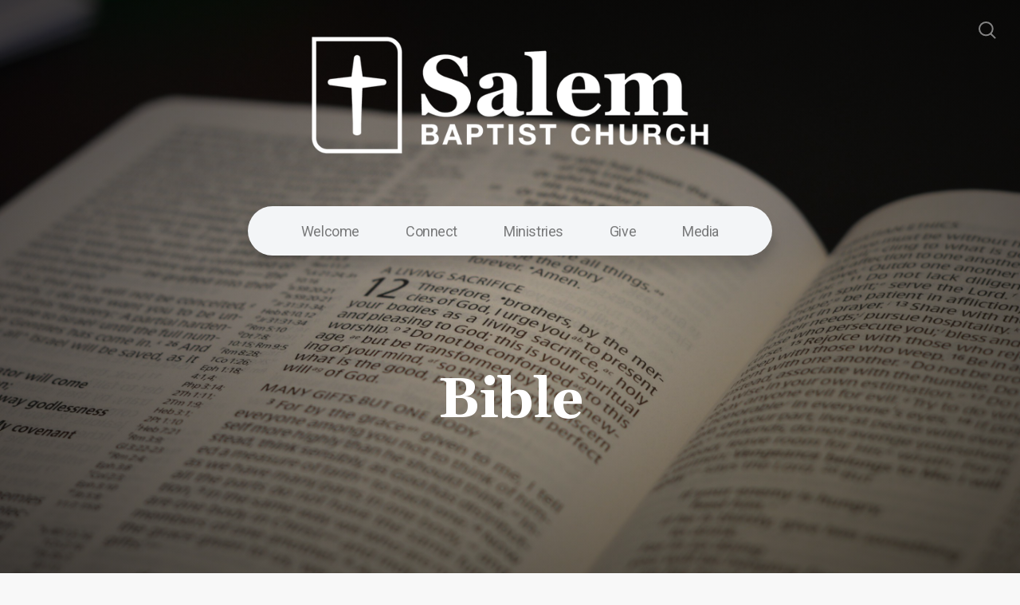

--- FILE ---
content_type: text/html; charset=UTF-8
request_url: https://salemdobson.com/bible
body_size: 12697
content:
<!DOCTYPE html>
<html lang="en" class="">

<head>
  <meta charset="utf-8" />
  <meta http-equiv="X-UA-Compatible" content="IE=edge" />
  <meta name="viewport" content="width=device-width, initial-scale=1" />

  <!-- CSRF Token -->
  <meta name="csrf-token" content="QKFc9Pr4Ir2M538D1hY0TSL08XCLu1DCMPaKw628" />

  <title>Bible</title>
  <meta content="&quot;All Scripture is breathed out by God and profitable for teaching...&quot; - 2 Tim 3:16" name="description" />

  <link rel="canonical" href="http://salemdobson.com/bible" />

    <link rel="apple-touch-icon" sizes="180x180" href="https://d14f1v6bh52agh.cloudfront.net/TRSb30139WE3xYN0WueDaSFL96I=/fit-in/180x180/uploads/bBRklRW4hxFpCSnsP1DN6Jp8ZCCkU3vFnAFXoMeZ.png" />
  <link rel="icon" type="image/png" sizes="32x32" href="https://d14f1v6bh52agh.cloudfront.net/j0zEU2ZC5Ga7LaNskEucwrohkhA=/fit-in/32x32/uploads/bBRklRW4hxFpCSnsP1DN6Jp8ZCCkU3vFnAFXoMeZ.png" />
  <link rel="icon" type="image/png" sizes="16x16" href="https://d14f1v6bh52agh.cloudfront.net/B8sJdPKVAH4sKcz62O2yg3mXLNw=/fit-in/16x16/uploads/bBRklRW4hxFpCSnsP1DN6Jp8ZCCkU3vFnAFXoMeZ.png" />
  
  <link href="//code.ionicframework.com/ionicons/2.0.1/css/ionicons.min.css" rel="stylesheet">
  <link rel="stylesheet" type="text/css" href="/css/app.css?id=fd37343bc226a2a1b89f" />

  <script type="text/javascript">
    var base_url = "https://nucleus.church";
      var s3_base = "//nucleus-production.s3.amazonaws.com/";
  </script>

    <style type="text/css">
  :root {
    /*========
      Colors
    =========*/
    /* Homepage */
    --theme-color-header-background: #1D324E;
    --theme-color-header-background-gradient: ;
    --theme-color-header-background-blend-mode: normal;
    --theme-color-body-background: #F8F8F8;
    --theme-color-header-text: #FFFFFF;
    --theme-color-header-text-rgb: 255,255,255;
    /* Navigation */
    --theme-color-navigation-1: #F3F5F7;
    --theme-color-navigation-1-rgb: 243,245,247;
    --theme-color-navigation-2: #F3F5F7;
    --theme-color-navigation-3: #F3F5F7;
    --theme-color-navigation-4: #F3F5F7;
    --theme-color-navigation-text: #000000;
    --theme-color-navigation-text-rgb: 0,0,0;
    /* Footer */
    --theme-color-footer-background: #1D324E;
    --theme-color-footer-text: #FFFFFF;
    --theme-color-footer-text-rgb: 255,255,255;
    /* Pages */
    --theme-color-page-header-background: #1D324E;
    --theme-color-page-header-background-blend-mode: normal;
    --theme-color-page-header-text: #FFFFFF;
    --theme-color-page-header-text-rgb: 255,255,255;
    --theme-color-page-body-background: #EEEEEE;
    --theme-color-page-body-background-2: #F3F5F7;
    --theme-color-page-body-input-background: #F3F5F7;
    --theme-color-page-body-text: #000000;
    --theme-color-page-body-text-rgb: 0,0,0;
    --theme-color-page-body-heading: #000000;
    --theme-color-page-body-heading-rgb: 0,0,0;
    --theme-color-page-body-button-background: #1D324E;
    --theme-color-page-body-button-background-rgb: 29,50,78;
    --theme-color-page-body-button-text: #EEEEEE;
    --theme-color-page-body-button-text-rgb: 238,238,238;
    /* Cards */
    --theme-color-card-body-background: #F3F5F7;
    --theme-color-card-body-text: #000000;
  }
</style>
    
<meta property="og:title" content="Bible" />
<meta property="og:description" content="&quot;All Scripture is breathed out by God and profitable for teaching...&quot; - 2 Tim 3:16" />
<meta property="og:type" content="website" />
<meta property="og:image" content="https://nucleus-production.s3.amazonaws.com/uploads/EQqjVltNbzjAQ6cByx3DumODHfurAL2OBBfd97uF.jpeg" />
<meta property="og:url" content='https://salemdobson.com/bible' />

<script src="https://www.youtube.com/iframe_api" async></script>
<script src="https://player.vimeo.com/api/player.js" async></script>

</style>
<!-- Add Launch Icon Title -->
<meta name="apple-mobile-web-app-title" content="Salem Baptist">
<style>
.dark .nucleus-navigation {
   background: rgba(0,0,0,.2)
}
</style>

<style>
@media (min-width: 1186px) {.nucleus-navigation {
   background: rgba(0,0,0,.2); } }
</style>

<style>
@media (min-width: 768px){ .pages-landing .hero .pages-logo img { max-width: 500px; max-height: 500px; } }
   /* STANDARD formerly 185pxW x 150pxH */
@media (max-width: 768px){ .pages-landing .hero .pages-logo img { max-width: 225px; max-height: 225px; } }
   /* MOBILE formerly 150pxW x 50pxH */
</style>

<!-- Global site tag (gtag.js) - Google Analytics -->
<script async src="https://www.googletagmanager.com/gtag/js?id=UA-117380660-1"></script>
<script>
  window.dataLayer = window.dataLayer || [];
  function gtag(){dataLayer.push(arguments);}
  gtag('js', new Date());

  gtag('config', 'UA-117380660-1');
</script>
<script>
var refTagger = {
  settings: {
    bibleVersion: 'NKJV'
  }
}; 

(function(d, t) {
  var n=d.querySelector('[nonce]');
  refTagger.settings.nonce = n &amp;&amp; (n.nonce||n.getAttribute('nonce'));
  var g = d.createElement(t), s = d.getElementsByTagName(t)[0];
  g.src = 'https://api.reftagger.com/v2/RefTagger.js';
  g.nonce = refTagger.settings.nonce;
  s.parentNode.insertBefore(g, s);
}(document, 'script'));
</script>

<style>
  h1,
  h2,
  h3,
  h4,
  h5,
  h6,
  .h1,
  .h2,
  .h3,
  .h4,
  .h5,
  .h6,
  .page-content h1 *,
  .page-content h2 *,
  .page-content h3 *,
  .page-content h4 *,
  .page-content h5 *,
  .page-content h6 *{
    font-family: 'Gelasio' !important;
    font-weight: 700 !important;
    font-style: normal !important;
  }
</style>

<style>
  h2,
  .h2,
  .page-content h2 * {
    font-family: 'Gelasio' !important;
    font-weight: 400 !important;
    font-style: italic !important;
  }
</style>

<style>
  h3,
  h4,
  h5,
  h6,
  .h3,
  .h4,
  .h5,
  .h6,
  .page-content h3 *,
  .page-content h4 *,
  .page-content h5 *,
  .page-content h6 * {
    font-family: 'Gelasio' !important;
    font-weight: 700 !important;
    font-style: normal !important;
  }
</style>

<style type="text/css">
  p,
  p *,
  ul li,
  ol li,
  .nucleus-navigation a,
  .card a,
  .page-item a,
  .page-content *,
  .search-container *,
  .card-ribbon-content .more>span,
  .page-item-ribbon-content .more>span,
  .body-text {
    font-family: 'Roboto';
    font-weight: 400;
    font-style: normal;
  }
</style>

<script src="https://ajax.googleapis.com/ajax/libs/webfont/1.6.26/webfont.js"></script>
<script type="text/javascript">
  var fontFamilies = [
          'Gelasio:700,700italic,700,700italic',
          'Gelasio:400,400italic,700,700italic',
          'Gelasio:700,700italic,700,700italic',
          'Roboto:400,400italic,700,700italic',
      ];
  WebFont.load({
    google: {
      families: fontFamilies
    }
  });
</script>
<style>
    .page-content .rte a, .page-content .rte a *{
    color:#1D324E !important;
  }

  .page-content .rte a:hover{
    opacity:0.6;
  }

  .el-radio__inner:hover, .el-checkbox__inner:hover{
    border-color:#1D324E !important;
  }

  .el-radio__input.is-checked .el-radio__inner, .el-checkbox__input.is-checked .el-checkbox__inner{
    border-color:#1D324E !important;
    background:#1D324E !important;
  }

  .el-picker-panel.page-calendar-picker{
    background:#1D324E !important;
    box-shadow:0 20px 40px 0 rgba(0,0,0,.25);
    border-radius:5px;
  }

  .el-picker-panel.page-calendar-picker .el-month-table td .cell,
  .el-picker-panel.page-calendar-picker .el-year-table td .cell{
    color:#FFF;
  }

  .el-picker-panel.page-calendar-picker .el-month-table td .cell:hover,
  .el-picker-panel.page-calendar-picker .el-year-table td .cell:hover,
  .el-picker-panel.page-calendar-picker .el-month-table td.current .cell,
  .el-picker-panel.page-calendar-picker .el-year-table td.current .cell{
    background-color:#FFF !important;
    color:#1D324E !important;
  }

</style>
<script id="tithelyloader" src="https://tithe.ly/api-js/v2/tithely.js"></script>
<script type="text/javascript">
    var tithely = new Tithely('pub_5bdcf7509ca2f');
</script>

<script src="https://tithe.ly/widget/v3/give.js?3"></script>

<!-- on its own so it doesnt invalidate the other declarations above -->
</head>



<body class="theme-custom navigation-style__rounded navigation-position__below-logo navigation-option__is-sticky cards-shape__rounded cards-rollover-scale pages-hide-description pages-header-style__flat buttons-shape__rounded homepage__place-cards-on-header homepage__show-header-on-mobile homepage__show-footer-on-mobile pages-landing single-page ">

  <div id="app" class="has-admin-navigation">
                        
<div class="hero hero-page ">
  <div
    class="hero-background-container ">
    <div class="hero-background" style="background-color:#1D324E;"></div>
    <div class="hero-background-image">
            <div class="background-image"
        style="background-image:url('https://d14f1v6bh52agh.cloudfront.net/4mgqwxLkU412Ka0H8KEThpfAwMw=/fit-in/2800xorig/filters:format(jpeg)/uploads/EQqjVltNbzjAQ6cByx3DumODHfurAL2OBBfd97uF.jpeg');">
      </div>
      
            <div class="vignette"></div>
          </div>
  </div>

  <div class="pages-logo">
        <a href="/">
      <img src="https://d14f1v6bh52agh.cloudfront.net/uQ_X_-j1quSS7CSWYZ22nTuOciY=/fit-in/600x300/uploads/9AqTgh3R0KrsxSMrBpusEJDAxoyTst2AJULaijzh.png" alt="Proclaiming the Good News of Jesus. Promoting the Growth of His People.">
    </a>
      </div>

  <div class="back">
    <a href="/"><svg class="" width="26px" height="19px" viewBox="0 0 26 19" version="1.1" xmlns="http://www.w3.org/2000/svg" xmlns:xlink="http://www.w3.org/1999/xlink">
    <g stroke="none" stroke-width="1" fill="none" fill-rule="evenodd" stroke-linecap="round">
        <g transform="translate(-28.000000, -30.000000)" stroke="#FFFFFF" stroke-width="3">
            <g transform="translate(29.000000, 22.000000)">
                <g>
                    <g transform="translate(12.469697, 17.750000) rotate(-180.000000) translate(-12.469697, -17.750000) translate(0.969697, 9.250000)">
                        <path d="M0.85479798,8.625 L22.6010583,8.625" id="Line"></path>
                        <path d="M15.2546898,1.42261905 L22.5962978,8.49404762" id="Line"></path>
                        <path d="M15.2546898,15.827381 L22.5962978,8.75595238" id="Line"></path>
                    </g>
                </g>
            </g>
        </g>
    </g>
</svg>
 <span class="back-text">&nbsp;back</span></a>
  </div>

  <a href="#" class="navigation-toggle menu-toggle">
    <span class="menu-bar bar1"></span>
    <span class="menu-bar bar2"></span>
    <span class="menu-bar bar3"></span>
  </a>

  <a href="#" class="search-toggle menu-toggle close">
    <svg width="22px" height="22px" viewBox="0 0 22 22" version="1.1" xmlns="http://www.w3.org/2000/svg"
      xmlns:xlink="http://www.w3.org/1999/xlink">
      <g stroke="none" stroke-width="1" fill="none" fill-rule="evenodd">
        <g transform="translate(-1477.000000, -119.000000)" stroke="currentColor">
          <g transform="translate(1478.000000, 120.000000)">
            <g>
              <ellipse stroke-width="2" cx="8.37209302" cy="8.18181818" rx="8.37209302" ry="8.18181818"></ellipse>
              <path d="M14.1860465,14.3181818 L19.5399369,19.5503929" stroke-width="2" stroke-linecap="round"></path>
            </g>
          </g>
        </g>
      </g>
    </svg>

    <span class="menu-bar bar1"></span>
    <span class="menu-bar bar2"></span>
    <span class="menu-bar bar3"></span>
  </a>

  <div class="desktop-menu nucleus-navigation-wrap">
  <nav class="nucleus-navigation">
    <div class="pages-container">
      <ul class="primary-level">
                <li class="has-dropdown align-left has-column-1">
          <a target="" href="#">
            Welcome
                        <svg width="15px" height="11px" viewBox="0 0 15 11" version="1.1" xmlns="http://www.w3.org/2000/svg"
              xmlns:xlink="http://www.w3.org/1999/xlink">
              <g stroke="none" stroke-width="1" fill="none" fill-rule="evenodd" stroke-linecap="round"
                stroke-opacity="0.684414629">
                <g transform="translate(-237.000000, -333.000000)" stroke="#000000" stroke-width="1.84615385">
                  <g transform="translate(237.000000, 334.000000)">
                    <g
                      transform="translate(7.447500, 5.000000) scale(-1, 1) translate(-7.447500, -5.000000) translate(0.447500, 0.500000)">
                      <g
                        transform="translate(6.785000, 4.500000) rotate(-180.000000) translate(-6.785000, -4.500000) translate(0.285000, 0.000000)">
                        <path d="M0.456573617,4.5703125 L12.0719131,4.5703125"></path>
                        <path d="M8.14799407,0.518973214 L12.0693704,4.49665179"></path>
                        <path d="M8.14799407,8.62165179 L12.0693704,4.64397321"></path>
                      </g>
                    </g>
                  </g>
                </g>
              </g>
            </svg>
                      </a>

                    <div class="dropdown-menu column-1">
                        <div class="dropdown-menu-column">
              <ul>
                                <li>
                  <a target="" href="//salemdobson.com/live">Worship Live Online</a>
                </li>
                                <li>
                  <a target="" href="//salemdobson.com/next">Service Times</a>
                </li>
                                <li>
                  <a target="" href="//salemdobson.com/mission">Mission | Values | Vision</a>
                </li>
                                <li>
                  <a target="" href="//salemdobson.com/beliefs">What We Believe</a>
                </li>
                                <li>
                  <a target="" href="//salemdobson.com/christian">How to Become a Christian</a>
                </li>
                                <li>
                  <a target="" href="//salemdobson.com/team">Our Team</a>
                </li>
                              </ul>
            </div>
            
            
            
                      </div>
                  </li>

                <li class="has-dropdown align-left has-column-1">
          <a target="" href="#">
            Connect
                        <svg width="15px" height="11px" viewBox="0 0 15 11" version="1.1" xmlns="http://www.w3.org/2000/svg"
              xmlns:xlink="http://www.w3.org/1999/xlink">
              <g stroke="none" stroke-width="1" fill="none" fill-rule="evenodd" stroke-linecap="round"
                stroke-opacity="0.684414629">
                <g transform="translate(-237.000000, -333.000000)" stroke="#000000" stroke-width="1.84615385">
                  <g transform="translate(237.000000, 334.000000)">
                    <g
                      transform="translate(7.447500, 5.000000) scale(-1, 1) translate(-7.447500, -5.000000) translate(0.447500, 0.500000)">
                      <g
                        transform="translate(6.785000, 4.500000) rotate(-180.000000) translate(-6.785000, -4.500000) translate(0.285000, 0.000000)">
                        <path d="M0.456573617,4.5703125 L12.0719131,4.5703125"></path>
                        <path d="M8.14799407,0.518973214 L12.0693704,4.49665179"></path>
                        <path d="M8.14799407,8.62165179 L12.0693704,4.64397321"></path>
                      </g>
                    </g>
                  </g>
                </g>
              </g>
            </svg>
                      </a>

                    <div class="dropdown-menu column-1">
                        <div class="dropdown-menu-column">
              <ul>
                                <li>
                  <a target="" href="//salemdobson.com/connect">Connect With Us</a>
                </li>
                                <li>
                  <a target="" href="//salemdobson.com/groups">Sunday School</a>
                </li>
                                <li>
                  <a target="" href="//salemdobson.com/nextsteps">Next Steps</a>
                </li>
                                <li>
                  <a target="" href="//salemdobson.com/gifts">Spiritual Gifts</a>
                </li>
                                <li>
                  <a target="" href="//salemdobson.com/pray">Request Prayer</a>
                </li>
                                <li>
                  <a target="" href="//salemdobson.com/forms">Forms and Applications</a>
                </li>
                              </ul>
            </div>
            
            
            
                      </div>
                  </li>

                <li class="has-dropdown align-left has-column-1">
          <a target="" href="#">
            Ministries
                        <svg width="15px" height="11px" viewBox="0 0 15 11" version="1.1" xmlns="http://www.w3.org/2000/svg"
              xmlns:xlink="http://www.w3.org/1999/xlink">
              <g stroke="none" stroke-width="1" fill="none" fill-rule="evenodd" stroke-linecap="round"
                stroke-opacity="0.684414629">
                <g transform="translate(-237.000000, -333.000000)" stroke="#000000" stroke-width="1.84615385">
                  <g transform="translate(237.000000, 334.000000)">
                    <g
                      transform="translate(7.447500, 5.000000) scale(-1, 1) translate(-7.447500, -5.000000) translate(0.447500, 0.500000)">
                      <g
                        transform="translate(6.785000, 4.500000) rotate(-180.000000) translate(-6.785000, -4.500000) translate(0.285000, 0.000000)">
                        <path d="M0.456573617,4.5703125 L12.0719131,4.5703125"></path>
                        <path d="M8.14799407,0.518973214 L12.0693704,4.49665179"></path>
                        <path d="M8.14799407,8.62165179 L12.0693704,4.64397321"></path>
                      </g>
                    </g>
                  </g>
                </g>
              </g>
            </svg>
                      </a>

                    <div class="dropdown-menu column-1">
                        <div class="dropdown-menu-column">
              <ul>
                                <li>
                  <a target="" href="//salemdobson.com/groups">Sunday School</a>
                </li>
                                <li>
                  <a target="" href="//salemdobson.com/disciplemaking">Disciple-Making</a>
                </li>
                                <li>
                  <a target="" href="//salemdobson.com/kids">Salem Kids</a>
                </li>
                                <li>
                  <a target="" href="//salemdobson.com/students">Salem Students</a>
                </li>
                                <li>
                  <a target="" href="//salemdobson.com/worship">Worship</a>
                </li>
                                <li>
                  <a target="" href="//salemdobson.com/adults">Adult Ministries</a>
                </li>
                                <li>
                  <a target="" href="//salemdobson.com/wednesdays">Wednesday Nights</a>
                </li>
                                <li>
                  <a target="" href="//salemdobson.com/missions">Missions</a>
                </li>
                                <li>
                  <a target="_blank" href="http://www.scadobson.com/">Salem Christian Academy</a>
                </li>
                              </ul>
            </div>
            
            
            
                      </div>
                  </li>

                <li class="">
          <a target="" href="//salemdobson.com/give">
            Give
                      </a>

                  </li>

                <li class="has-dropdown align-right has-column-1">
          <a target="" href="#">
            Media
                        <svg width="15px" height="11px" viewBox="0 0 15 11" version="1.1" xmlns="http://www.w3.org/2000/svg"
              xmlns:xlink="http://www.w3.org/1999/xlink">
              <g stroke="none" stroke-width="1" fill="none" fill-rule="evenodd" stroke-linecap="round"
                stroke-opacity="0.684414629">
                <g transform="translate(-237.000000, -333.000000)" stroke="#000000" stroke-width="1.84615385">
                  <g transform="translate(237.000000, 334.000000)">
                    <g
                      transform="translate(7.447500, 5.000000) scale(-1, 1) translate(-7.447500, -5.000000) translate(0.447500, 0.500000)">
                      <g
                        transform="translate(6.785000, 4.500000) rotate(-180.000000) translate(-6.785000, -4.500000) translate(0.285000, 0.000000)">
                        <path d="M0.456573617,4.5703125 L12.0719131,4.5703125"></path>
                        <path d="M8.14799407,0.518973214 L12.0693704,4.49665179"></path>
                        <path d="M8.14799407,8.62165179 L12.0693704,4.64397321"></path>
                      </g>
                    </g>
                  </g>
                </g>
              </g>
            </svg>
                      </a>

                    <div class="dropdown-menu column-1">
                        <div class="dropdown-menu-column">
              <ul>
                                <li>
                  <a target="" href="//salemdobson.com/live">Live Stream</a>
                </li>
                                <li>
                  <a target="" href="https://sbcdobson.nucleus.church/media">Sermon Library</a>
                </li>
                              </ul>
            </div>
            
            
            
                      </div>
                  </li>

        
        <li class="secondary-level has-dropdown hide">
          <a href="#" class="more-items-parent">
            More

            <svg width="9px" height="8px" viewBox="0 0 9 8" version="1.1" xmlns="http://www.w3.org/2000/svg"
              xmlns:xlink="http://www.w3.org/1999/xlink">
              <g stroke="none" stroke-width="1" fill="none" fill-rule="evenodd" stroke-linecap="round">
                <g transform="translate(-1184.000000, -288.000000)" stroke="currentColor">
                  <g transform="translate(34.000000, 263.000000)">
                    <g transform="translate(446.000000, 11.000000)">
                      <g transform="translate(705.000000, 14.000000)">
                        <polyline points="0 0 3.5 3.5 7 0"></polyline>
                        <polyline points="0 4.375 3.5 7.875 7 4.375"></polyline>
                      </g>
                    </g>
                  </g>
                </g>
              </g>
            </svg>
          </a>

          <div class="more-items dropdown-menu">

            <div class="parent-items-wrap">
              <ul>
                
                                <li>
                  <a data-nav-trigger="page-a475fa" class="more-item"
                    target="" href="#">Welcome</a>
                </li>
                
                
                                <li>
                  <a data-nav-trigger="page-e8377d" class="more-item"
                    target="" href="#">Connect</a>
                </li>
                
                
                                <li>
                  <a data-nav-trigger="page-29430b" class="more-item"
                    target="" href="#">Ministries</a>
                </li>
                
                
                                <li>
                  <a target="" class="more-item"
                    href="//salemdobson.com/give">Give</a>
                </li>
                
                
                                <li>
                  <a data-nav-trigger="page-229d38" class="more-item"
                    target="" href="#">Media</a>
                </li>
                
                              </ul>
            </div>

            <div class="parent-items-dropdown">
              
                            <div class="parent-item-dropdown page-a475fa">

                                <div class="parent-item-dropdown-column">
                  <ul>
                                        <li>
                      <a target="" href="//salemdobson.com/live">Worship Live Online</a>
                    </li>
                                        <li>
                      <a target="" href="//salemdobson.com/next">Service Times</a>
                    </li>
                                        <li>
                      <a target="" href="//salemdobson.com/mission">Mission | Values | Vision</a>
                    </li>
                                        <li>
                      <a target="" href="//salemdobson.com/beliefs">What We Believe</a>
                    </li>
                                        <li>
                      <a target="" href="//salemdobson.com/christian">How to Become a Christian</a>
                    </li>
                                        <li>
                      <a target="" href="//salemdobson.com/team">Our Team</a>
                    </li>
                                      </ul>
                </div>
                
                
                
                              </div>
              
              
                            <div class="parent-item-dropdown page-e8377d">

                                <div class="parent-item-dropdown-column">
                  <ul>
                                        <li>
                      <a target="" href="//salemdobson.com/connect">Connect With Us</a>
                    </li>
                                        <li>
                      <a target="" href="//salemdobson.com/groups">Sunday School</a>
                    </li>
                                        <li>
                      <a target="" href="//salemdobson.com/nextsteps">Next Steps</a>
                    </li>
                                        <li>
                      <a target="" href="//salemdobson.com/gifts">Spiritual Gifts</a>
                    </li>
                                        <li>
                      <a target="" href="//salemdobson.com/pray">Request Prayer</a>
                    </li>
                                        <li>
                      <a target="" href="//salemdobson.com/forms">Forms and Applications</a>
                    </li>
                                      </ul>
                </div>
                
                
                
                              </div>
              
              
                            <div class="parent-item-dropdown page-29430b">

                                <div class="parent-item-dropdown-column">
                  <ul>
                                        <li>
                      <a target="" href="//salemdobson.com/groups">Sunday School</a>
                    </li>
                                        <li>
                      <a target="" href="//salemdobson.com/disciplemaking">Disciple-Making</a>
                    </li>
                                        <li>
                      <a target="" href="//salemdobson.com/kids">Salem Kids</a>
                    </li>
                                        <li>
                      <a target="" href="//salemdobson.com/students">Salem Students</a>
                    </li>
                                        <li>
                      <a target="" href="//salemdobson.com/worship">Worship</a>
                    </li>
                                        <li>
                      <a target="" href="//salemdobson.com/adults">Adult Ministries</a>
                    </li>
                                        <li>
                      <a target="" href="//salemdobson.com/wednesdays">Wednesday Nights</a>
                    </li>
                                        <li>
                      <a target="" href="//salemdobson.com/missions">Missions</a>
                    </li>
                                        <li>
                      <a target="_blank" href="http://www.scadobson.com/">Salem Christian Academy</a>
                    </li>
                                      </ul>
                </div>
                
                
                
                              </div>
              
              
              
              
                            <div class="parent-item-dropdown page-229d38">

                                <div class="parent-item-dropdown-column">
                  <ul>
                                        <li>
                      <a target="" href="//salemdobson.com/live">Live Stream</a>
                    </li>
                                        <li>
                      <a target="" href="https://sbcdobson.nucleus.church/media">Sermon Library</a>
                    </li>
                                      </ul>
                </div>
                
                
                
                              </div>
              
              
            </div>
          </div>
        </li>

      </ul>
    </div>
  </nav>
</div>

<div class="mobile-menu nucleus-navigation-wrap">
  <!-- church logo and x icon, hidden on desktop -->
  <div class="nucleus-navigation-wrap-head">
        <a href="/">
      <img src="https://d14f1v6bh52agh.cloudfront.net/xOw7-EJ2rMFb78xpsUgrcHV60nY=/fit-in/600x300/uploads/GQTVCozAzze6xdchJVZz1llfl1FiTUWqLhihIfBl.png">
    </a>
      </div>

  <nav class="nucleus-navigation">
    <div class="pages-container">
      <ul class="primary-level">

        
        <li class="has-dropdown align-left has-column-1">
          <a target="" href="#">
            Welcome
                        <svg width="15px" height="11px" viewBox="0 0 15 11" version="1.1" xmlns="http://www.w3.org/2000/svg"
              xmlns:xlink="http://www.w3.org/1999/xlink">
              <g stroke="none" stroke-width="1" fill="none" fill-rule="evenodd" stroke-linecap="round"
                stroke-opacity="0.684414629">
                <g transform="translate(-237.000000, -333.000000)" stroke="#000000" stroke-width="1.84615385">
                  <g transform="translate(237.000000, 334.000000)">
                    <g
                      transform="translate(7.447500, 5.000000) scale(-1, 1) translate(-7.447500, -5.000000) translate(0.447500, 0.500000)">
                      <g
                        transform="translate(6.785000, 4.500000) rotate(-180.000000) translate(-6.785000, -4.500000) translate(0.285000, 0.000000)">
                        <path d="M0.456573617,4.5703125 L12.0719131,4.5703125"></path>
                        <path d="M8.14799407,0.518973214 L12.0693704,4.49665179"></path>
                        <path d="M8.14799407,8.62165179 L12.0693704,4.64397321"></path>
                      </g>
                    </g>
                  </g>
                </g>
              </g>
            </svg>
                      </a>

                    <div class="dropdown-menu column-1">
                        <div class="dropdown-menu-column">
              <ul>
                                <li>
                  <a target="" href="//salemdobson.com/live">Worship Live Online</a>
                </li>
                                <li>
                  <a target="" href="//salemdobson.com/next">Service Times</a>
                </li>
                                <li>
                  <a target="" href="//salemdobson.com/mission">Mission | Values | Vision</a>
                </li>
                                <li>
                  <a target="" href="//salemdobson.com/beliefs">What We Believe</a>
                </li>
                                <li>
                  <a target="" href="//salemdobson.com/christian">How to Become a Christian</a>
                </li>
                                <li>
                  <a target="" href="//salemdobson.com/team">Our Team</a>
                </li>
                              </ul>
            </div>
            
            
            
                      </div>
                  </li>

        
        <li class="has-dropdown align-left has-column-1">
          <a target="" href="#">
            Connect
                        <svg width="15px" height="11px" viewBox="0 0 15 11" version="1.1" xmlns="http://www.w3.org/2000/svg"
              xmlns:xlink="http://www.w3.org/1999/xlink">
              <g stroke="none" stroke-width="1" fill="none" fill-rule="evenodd" stroke-linecap="round"
                stroke-opacity="0.684414629">
                <g transform="translate(-237.000000, -333.000000)" stroke="#000000" stroke-width="1.84615385">
                  <g transform="translate(237.000000, 334.000000)">
                    <g
                      transform="translate(7.447500, 5.000000) scale(-1, 1) translate(-7.447500, -5.000000) translate(0.447500, 0.500000)">
                      <g
                        transform="translate(6.785000, 4.500000) rotate(-180.000000) translate(-6.785000, -4.500000) translate(0.285000, 0.000000)">
                        <path d="M0.456573617,4.5703125 L12.0719131,4.5703125"></path>
                        <path d="M8.14799407,0.518973214 L12.0693704,4.49665179"></path>
                        <path d="M8.14799407,8.62165179 L12.0693704,4.64397321"></path>
                      </g>
                    </g>
                  </g>
                </g>
              </g>
            </svg>
                      </a>

                    <div class="dropdown-menu column-1">
                        <div class="dropdown-menu-column">
              <ul>
                                <li>
                  <a target="" href="//salemdobson.com/connect">Connect With Us</a>
                </li>
                                <li>
                  <a target="" href="//salemdobson.com/groups">Sunday School</a>
                </li>
                                <li>
                  <a target="" href="//salemdobson.com/nextsteps">Next Steps</a>
                </li>
                                <li>
                  <a target="" href="//salemdobson.com/gifts">Spiritual Gifts</a>
                </li>
                                <li>
                  <a target="" href="//salemdobson.com/pray">Request Prayer</a>
                </li>
                                <li>
                  <a target="" href="//salemdobson.com/forms">Forms and Applications</a>
                </li>
                              </ul>
            </div>
            
            
            
                      </div>
                  </li>

        
        <li class="has-dropdown align-left has-column-1">
          <a target="" href="#">
            Ministries
                        <svg width="15px" height="11px" viewBox="0 0 15 11" version="1.1" xmlns="http://www.w3.org/2000/svg"
              xmlns:xlink="http://www.w3.org/1999/xlink">
              <g stroke="none" stroke-width="1" fill="none" fill-rule="evenodd" stroke-linecap="round"
                stroke-opacity="0.684414629">
                <g transform="translate(-237.000000, -333.000000)" stroke="#000000" stroke-width="1.84615385">
                  <g transform="translate(237.000000, 334.000000)">
                    <g
                      transform="translate(7.447500, 5.000000) scale(-1, 1) translate(-7.447500, -5.000000) translate(0.447500, 0.500000)">
                      <g
                        transform="translate(6.785000, 4.500000) rotate(-180.000000) translate(-6.785000, -4.500000) translate(0.285000, 0.000000)">
                        <path d="M0.456573617,4.5703125 L12.0719131,4.5703125"></path>
                        <path d="M8.14799407,0.518973214 L12.0693704,4.49665179"></path>
                        <path d="M8.14799407,8.62165179 L12.0693704,4.64397321"></path>
                      </g>
                    </g>
                  </g>
                </g>
              </g>
            </svg>
                      </a>

                    <div class="dropdown-menu column-1">
                        <div class="dropdown-menu-column">
              <ul>
                                <li>
                  <a target="" href="//salemdobson.com/groups">Sunday School</a>
                </li>
                                <li>
                  <a target="" href="//salemdobson.com/disciplemaking">Disciple-Making</a>
                </li>
                                <li>
                  <a target="" href="//salemdobson.com/kids">Salem Kids</a>
                </li>
                                <li>
                  <a target="" href="//salemdobson.com/students">Salem Students</a>
                </li>
                                <li>
                  <a target="" href="//salemdobson.com/worship">Worship</a>
                </li>
                                <li>
                  <a target="" href="//salemdobson.com/adults">Adult Ministries</a>
                </li>
                                <li>
                  <a target="" href="//salemdobson.com/wednesdays">Wednesday Nights</a>
                </li>
                                <li>
                  <a target="" href="//salemdobson.com/missions">Missions</a>
                </li>
                                <li>
                  <a target="_blank" href="http://www.scadobson.com/">Salem Christian Academy</a>
                </li>
                              </ul>
            </div>
            
            
            
                      </div>
                  </li>

        
        <li class="">
          <a target="" href="//salemdobson.com/give">
            Give
                      </a>

                  </li>

        
        <li class="has-dropdown align-right has-column-1">
          <a target="" href="#">
            Media
                        <svg width="15px" height="11px" viewBox="0 0 15 11" version="1.1" xmlns="http://www.w3.org/2000/svg"
              xmlns:xlink="http://www.w3.org/1999/xlink">
              <g stroke="none" stroke-width="1" fill="none" fill-rule="evenodd" stroke-linecap="round"
                stroke-opacity="0.684414629">
                <g transform="translate(-237.000000, -333.000000)" stroke="#000000" stroke-width="1.84615385">
                  <g transform="translate(237.000000, 334.000000)">
                    <g
                      transform="translate(7.447500, 5.000000) scale(-1, 1) translate(-7.447500, -5.000000) translate(0.447500, 0.500000)">
                      <g
                        transform="translate(6.785000, 4.500000) rotate(-180.000000) translate(-6.785000, -4.500000) translate(0.285000, 0.000000)">
                        <path d="M0.456573617,4.5703125 L12.0719131,4.5703125"></path>
                        <path d="M8.14799407,0.518973214 L12.0693704,4.49665179"></path>
                        <path d="M8.14799407,8.62165179 L12.0693704,4.64397321"></path>
                      </g>
                    </g>
                  </g>
                </g>
              </g>
            </svg>
                      </a>

                    <div class="dropdown-menu column-1">
                        <div class="dropdown-menu-column">
              <ul>
                                <li>
                  <a target="" href="//salemdobson.com/live">Live Stream</a>
                </li>
                                <li>
                  <a target="" href="https://sbcdobson.nucleus.church/media">Sermon Library</a>
                </li>
                              </ul>
            </div>
            
            
            
                      </div>
                  </li>

        
      </ul>
    </div>
  </nav>

  <div class="nucleus-navigation-wrap-footer">
    <ul class="social">
  
          <li><a href="https://facebook.com/salemdobson" target="_blank"><i class="ion-social-facebook"></i></a></li>
      
          <li><a href="https://www.instagram.com/salemdobson" target="_blank"><svg xmlns="http://www.w3.org/2000/svg" class="icon-social-instagram" viewBox="0 0 512 512"><path d="M349.33 69.33a93.62 93.62 0 0 1 93.34 93.34v186.66a93.62 93.62 0 0 1-93.34 93.34H162.67a93.62 93.62 0 0 1-93.34-93.34V162.67a93.62 93.62 0 0 1 93.34-93.34h186.66m0-37.33H162.67C90.8 32 32 90.8 32 162.67v186.66C32 421.2 90.8 480 162.67 480h186.66C421.2 480 480 421.2 480 349.33V162.67C480 90.8 421.2 32 349.33 32z" fill="currentColor" /><path d="M377.33 162.67a28 28 0 1 1 28-28 27.94 27.94 0 0 1-28 28zM256 181.33A74.67 74.67 0 1 1 181.33 256 74.75 74.75 0 0 1 256 181.33m0-37.33a112 112 0 1 0 112 112 112 112 0 0 0-112-112z" fill="currentColor" /></svg></a></li>
      
          <li><a href="https://www.youtube.com/@salemdobson" target="_blank"><i class="ion-social-youtube"></i></a></li>
      
          <li><a href="https://vimeo.com/salemdobson" target="_blank"><i class="ion-social-vimeo"></i></a></li>
      
  
  
  </ul>
  </div>

</div>

  <page-search data="[{&quot;title&quot;:&quot;Read&quot;,&quot;description&quot;:&quot;Read the Bible with Salem Student Ministry&quot;,&quot;use_theme_overrides&quot;:false,&quot;color&quot;:&quot;#1D324E&quot;,&quot;slug&quot;:&quot;read&quot;,&quot;url&quot;:&quot;http:\/\/salemdobson.com\/read&quot;,&quot;external_target&quot;:false},{&quot;title&quot;:&quot;Sign up for Student Life Camp 2026&quot;,&quot;description&quot;:null,&quot;use_theme_overrides&quot;:false,&quot;color&quot;:&quot;#1D324E&quot;,&quot;slug&quot;:&quot;studentlife&quot;,&quot;url&quot;:&quot;https:\/\/forms.gle\/84ayXqvFmKWW98BR6&quot;,&quot;external_target&quot;:true},{&quot;title&quot;:&quot;Contact Pastor Russ&quot;,&quot;description&quot;:null,&quot;use_theme_overrides&quot;:false,&quot;color&quot;:&quot;#1D324E&quot;,&quot;slug&quot;:&quot;contactruss&quot;,&quot;url&quot;:&quot;http:\/\/salemdobson.com\/contactruss&quot;,&quot;external_target&quot;:false},{&quot;title&quot;:&quot;Four vital questions to ask your teens&quot;,&quot;description&quot;:&quot;When we encounter something questionable, how do we navigate our teens to think rightly?&quot;,&quot;use_theme_overrides&quot;:false,&quot;color&quot;:&quot;#1D324E&quot;,&quot;slug&quot;:&quot;4questions&quot;,&quot;url&quot;:&quot;https:\/\/drive.google.com\/file\/d\/1cn5Bsx3RZmNAYDARLA5WezUQQ0xaPR_C\/view?usp=sharing&quot;,&quot;external_target&quot;:true},{&quot;title&quot;:&quot;Good News Club&quot;,&quot;description&quot;:null,&quot;use_theme_overrides&quot;:false,&quot;color&quot;:&quot;#1D324E&quot;,&quot;slug&quot;:&quot;gnc&quot;,&quot;url&quot;:&quot;http:\/\/salemdobson.com\/gnc&quot;,&quot;external_target&quot;:false},{&quot;title&quot;:&quot;Medical Release&quot;,&quot;description&quot;:null,&quot;use_theme_overrides&quot;:false,&quot;color&quot;:&quot;#1D324E&quot;,&quot;slug&quot;:&quot;release&quot;,&quot;url&quot;:&quot;https:\/\/form.jotform.com\/253633461560152&quot;,&quot;external_target&quot;:true},{&quot;title&quot;:&quot;Sermons&quot;,&quot;description&quot;:&quot;Watch our past services online here!&quot;,&quot;use_theme_overrides&quot;:false,&quot;color&quot;:&quot;#1D324E&quot;,&quot;slug&quot;:&quot;sermons&quot;,&quot;url&quot;:&quot;https:\/\/sbcdobson.nucleus.church\/media&quot;,&quot;external_target&quot;:false},{&quot;title&quot;:&quot;New Christian?&quot;,&quot;description&quot;:null,&quot;use_theme_overrides&quot;:false,&quot;color&quot;:&quot;#1D324E&quot;,&quot;slug&quot;:&quot;newchristian&quot;,&quot;url&quot;:&quot;https:\/\/www.gensend.org\/life?fbclid=IwAR2q1swgFEmL426fsofbT5g_-_Ulgz4Y8hZzQwqjHDRAMqNpYqOcjKZ_Beo&quot;,&quot;external_target&quot;:true},{&quot;title&quot;:&quot;SSM New Visitor&quot;,&quot;description&quot;:&quot;Thanks for visiting us! Would you mind filling out this quick form so we can get to know you better?&quot;,&quot;use_theme_overrides&quot;:false,&quot;color&quot;:&quot;#1D324E&quot;,&quot;slug&quot;:&quot;ssmnew&quot;,&quot;url&quot;:&quot;http:\/\/salemdobson.com\/ssmnew&quot;,&quot;external_target&quot;:false},{&quot;title&quot;:&quot;Dr. David Trump&quot;,&quot;description&quot;:&quot;Senior Pastor&quot;,&quot;use_theme_overrides&quot;:true,&quot;color&quot;:&quot;#1F3755&quot;,&quot;slug&quot;:&quot;david&quot;,&quot;url&quot;:&quot;http:\/\/salemdobson.com\/david&quot;,&quot;external_target&quot;:false},{&quot;title&quot;:&quot;Ski Trip 2024&quot;,&quot;description&quot;:&quot;On January 2-4 we will go to West Virginia for our ski trip. Sign up today! Space is limited.&quot;,&quot;use_theme_overrides&quot;:false,&quot;color&quot;:&quot;#1D324E&quot;,&quot;slug&quot;:&quot;retreat&quot;,&quot;url&quot;:&quot;https:\/\/forms.gle\/hQTGeiahGENzkfBY9&quot;,&quot;external_target&quot;:false},{&quot;title&quot;:&quot;2022 Christmas Pageant Info&quot;,&quot;description&quot;:&quot;Find out more about our upcoming Chrismas Pageant&quot;,&quot;use_theme_overrides&quot;:false,&quot;color&quot;:&quot;#1D324E&quot;,&quot;slug&quot;:&quot;christmasplay&quot;,&quot;url&quot;:&quot;http:\/\/salemdobson.com\/christmasplay&quot;,&quot;external_target&quot;:false},{&quot;title&quot;:&quot;What is? Sermon Series&quot;,&quot;description&quot;:&quot;Students will have a chance to ask questions about life, faith, and everything in between.&quot;,&quot;use_theme_overrides&quot;:false,&quot;color&quot;:&quot;#1D324E&quot;,&quot;slug&quot;:&quot;whatis&quot;,&quot;url&quot;:&quot;http:\/\/salemdobson.com\/whatis&quot;,&quot;external_target&quot;:false},{&quot;title&quot;:&quot;Christmas at Salem&quot;,&quot;description&quot;:&quot;Join us as we celebrate the most wonderful time of the year!&quot;,&quot;use_theme_overrides&quot;:true,&quot;color&quot;:&quot;#CB0000&quot;,&quot;slug&quot;:&quot;christmas&quot;,&quot;url&quot;:&quot;http:\/\/salemdobson.com\/christmas&quot;,&quot;external_target&quot;:false},{&quot;title&quot;:&quot;D-Groups&quot;,&quot;description&quot;:&quot;Take Your Next Step in Discipleship!&quot;,&quot;use_theme_overrides&quot;:false,&quot;color&quot;:&quot;#1D324E&quot;,&quot;slug&quot;:&quot;dgroup&quot;,&quot;url&quot;:&quot;http:\/\/salemdobson.com\/dgroup&quot;,&quot;external_target&quot;:false},{&quot;title&quot;:&quot;Celebration of Life for Trenton Snow&quot;,&quot;description&quot;:null,&quot;use_theme_overrides&quot;:false,&quot;color&quot;:&quot;#1D324E&quot;,&quot;slug&quot;:&quot;trenton&quot;,&quot;url&quot;:&quot;http:\/\/salemdobson.com\/trenton&quot;,&quot;external_target&quot;:false},{&quot;title&quot;:&quot;Volunteer with SalemKids&quot;,&quot;description&quot;:&quot;Start Here!&quot;,&quot;use_theme_overrides&quot;:false,&quot;color&quot;:&quot;#1D324E&quot;,&quot;slug&quot;:&quot;kidsvolunteer&quot;,&quot;url&quot;:&quot;http:\/\/salemdobson.com\/kidsvolunteer&quot;,&quot;external_target&quot;:false},{&quot;title&quot;:&quot;AWANA Clubs&quot;,&quot;description&quot;:&quot;Learn more about Salem Kids on Wednesday nights!&quot;,&quot;use_theme_overrides&quot;:false,&quot;color&quot;:&quot;#1D324E&quot;,&quot;slug&quot;:&quot;awana&quot;,&quot;url&quot;:&quot;https:\/\/www.salemdobson.com\/kids&quot;,&quot;external_target&quot;:false},{&quot;title&quot;:&quot;Now What?&quot;,&quot;description&quot;:&quot;Discipleship designed to help new believers discover foundational biblical truths to following Jesus&quot;,&quot;use_theme_overrides&quot;:false,&quot;color&quot;:&quot;#1D324E&quot;,&quot;slug&quot;:&quot;now-what&quot;,&quot;url&quot;:&quot;https:\/\/drive.google.com\/file\/d\/16o5F_eF41nMR0kdeiT_eLwhMCLWyhoaa\/view?usp=sharing&quot;,&quot;external_target&quot;:true},{&quot;title&quot;:&quot;Help! My kid is looking at porn.&quot;,&quot;description&quot;:&quot;How to navigate parenting your teen away from pornography use&quot;,&quot;use_theme_overrides&quot;:false,&quot;color&quot;:&quot;#1D324E&quot;,&quot;slug&quot;:&quot;help-my-kid-is-looking-at-porn&quot;,&quot;url&quot;:&quot;https:\/\/drive.google.com\/file\/d\/17IfT1J6VCnhqPY143vNU6v5qcR7SD8TS\/view?usp=sharing&quot;,&quot;external_target&quot;:true},{&quot;title&quot;:&quot;Night to Shine&quot;,&quot;description&quot;:null,&quot;use_theme_overrides&quot;:false,&quot;color&quot;:&quot;#1D324E&quot;,&quot;slug&quot;:&quot;nts&quot;,&quot;url&quot;:&quot;https:\/\/www.salemdobson.com\/nighttoshine&quot;,&quot;external_target&quot;:false},{&quot;title&quot;:&quot;Updated Campus Schedules&quot;,&quot;description&quot;:&quot;The latest updates for worship, community service, and Bible studies.&quot;,&quot;use_theme_overrides&quot;:false,&quot;color&quot;:&quot;#1D324E&quot;,&quot;slug&quot;:&quot;covid19&quot;,&quot;url&quot;:&quot;https:\/\/www.salemdobson.com\/next&quot;,&quot;external_target&quot;:false},{&quot;title&quot;:&quot;Spiritual Gifts Survey&quot;,&quot;description&quot;:&quot;Discover the gifts you&#039;ve been given as a believer!&quot;,&quot;use_theme_overrides&quot;:false,&quot;color&quot;:&quot;#1D324E&quot;,&quot;slug&quot;:&quot;gifts&quot;,&quot;url&quot;:&quot;http:\/\/salemdobson.com\/gifts&quot;,&quot;external_target&quot;:false},{&quot;title&quot;:&quot;PureHope&quot;,&quot;description&quot;:&quot;A wealth of free resources equipping you to pursue sexual purity&quot;,&quot;use_theme_overrides&quot;:false,&quot;color&quot;:&quot;#1D324E&quot;,&quot;slug&quot;:&quot;purehope&quot;,&quot;url&quot;:&quot;https:\/\/resources.purehope.net\/&quot;,&quot;external_target&quot;:true},{&quot;title&quot;:&quot;Vacation Bible School&quot;,&quot;description&quot;:&quot;Register for a fun week at VBS! June 8-12, 2025&quot;,&quot;use_theme_overrides&quot;:true,&quot;color&quot;:&quot;#676767&quot;,&quot;slug&quot;:&quot;vbs&quot;,&quot;url&quot;:&quot;http:\/\/salemdobson.com\/vbs&quot;,&quot;external_target&quot;:false},{&quot;title&quot;:&quot;VeryWell Family&quot;,&quot;description&quot;:&quot;Navigate teens by learning how to promote healthy decision-making, talk sex, responsibility, &amp; more&quot;,&quot;use_theme_overrides&quot;:false,&quot;color&quot;:&quot;#1D324E&quot;,&quot;slug&quot;:&quot;verywell-family&quot;,&quot;url&quot;:&quot;https:\/\/www.verywellfamily.com\/teens-4157360&quot;,&quot;external_target&quot;:true},{&quot;title&quot;:&quot;King&quot;,&quot;description&quot;:&quot;Motions Videos for The King and Me&quot;,&quot;use_theme_overrides&quot;:false,&quot;color&quot;:&quot;#1D324E&quot;,&quot;slug&quot;:&quot;king&quot;,&quot;url&quot;:&quot;http:\/\/salemdobson.com\/king&quot;,&quot;external_target&quot;:false},{&quot;title&quot;:&quot;SSM Volunteer Survey&quot;,&quot;description&quot;:&quot;I want to hear your opinion. How are things in SSM? What would you like to see done differently?&quot;,&quot;use_theme_overrides&quot;:false,&quot;color&quot;:&quot;#1D324E&quot;,&quot;slug&quot;:&quot;volunteersurvey&quot;,&quot;url&quot;:&quot;http:\/\/salemdobson.com\/volunteersurvey&quot;,&quot;external_target&quot;:false},{&quot;title&quot;:&quot;Melissa Jarrard&quot;,&quot;description&quot;:&quot;Childrens Ministry Director&quot;,&quot;use_theme_overrides&quot;:true,&quot;color&quot;:&quot;#1F3755&quot;,&quot;slug&quot;:&quot;melissa&quot;,&quot;url&quot;:&quot;http:\/\/salemdobson.com\/melissa&quot;,&quot;external_target&quot;:false},{&quot;title&quot;:&quot;Ministerio en Espa\u00f1ol&quot;,&quot;description&quot;:&quot;Ministerio en Espa\u00f1ol&quot;,&quot;use_theme_overrides&quot;:true,&quot;color&quot;:&quot;#3BB2D9&quot;,&quot;slug&quot;:&quot;espanol&quot;,&quot;url&quot;:&quot;http:\/\/salemdobson.com\/espanol&quot;,&quot;external_target&quot;:false},{&quot;title&quot;:&quot;Rev. Russ Billo&quot;,&quot;description&quot;:&quot;Student Pastor&quot;,&quot;use_theme_overrides&quot;:true,&quot;color&quot;:&quot;#1F3755&quot;,&quot;slug&quot;:&quot;russ&quot;,&quot;url&quot;:&quot;http:\/\/salemdobson.com\/russ&quot;,&quot;external_target&quot;:false},{&quot;title&quot;:&quot;Missions&quot;,&quot;description&quot;:&quot;\&quot;For God so loved the world...\&quot;&quot;,&quot;use_theme_overrides&quot;:true,&quot;color&quot;:&quot;#3BB2D9&quot;,&quot;slug&quot;:&quot;missions&quot;,&quot;url&quot;:&quot;http:\/\/salemdobson.com\/missions&quot;,&quot;external_target&quot;:false},{&quot;title&quot;:&quot;Rev. John Kennedy&quot;,&quot;description&quot;:&quot;Executive and Worship Pastor&quot;,&quot;use_theme_overrides&quot;:true,&quot;color&quot;:&quot;#1F3755&quot;,&quot;slug&quot;:&quot;john&quot;,&quot;url&quot;:&quot;http:\/\/salemdobson.com\/john&quot;,&quot;external_target&quot;:false},{&quot;title&quot;:&quot;Wednesdays at Salem&quot;,&quot;description&quot;:&quot;Get into the WORD this Wednesday at Salem!&quot;,&quot;use_theme_overrides&quot;:false,&quot;color&quot;:&quot;#1D324E&quot;,&quot;slug&quot;:&quot;wednesdays&quot;,&quot;url&quot;:&quot;http:\/\/salemdobson.com\/wednesdays&quot;,&quot;external_target&quot;:false},{&quot;title&quot;:&quot;Cheryl Brintle&quot;,&quot;description&quot;:&quot;Administrative Assistant and Missions Coordinator&quot;,&quot;use_theme_overrides&quot;:true,&quot;color&quot;:&quot;#1F3755&quot;,&quot;slug&quot;:&quot;cheryl&quot;,&quot;url&quot;:&quot;http:\/\/salemdobson.com\/cheryl&quot;,&quot;external_target&quot;:false},{&quot;title&quot;:&quot;Men&#039;s Night&quot;,&quot;description&quot;:&quot;Register for our Men&#039;s Night event happening Saturday, October 19th.&quot;,&quot;use_theme_overrides&quot;:true,&quot;color&quot;:&quot;#3A4B8E&quot;,&quot;slug&quot;:&quot;men&quot;,&quot;url&quot;:&quot;http:\/\/salemdobson.com\/men&quot;,&quot;external_target&quot;:false},{&quot;title&quot;:&quot;Rev. Luis Quintanar&quot;,&quot;description&quot;:&quot;Hispanic Ministry Intern&quot;,&quot;use_theme_overrides&quot;:true,&quot;color&quot;:&quot;#3BB2D9&quot;,&quot;slug&quot;:&quot;luis&quot;,&quot;url&quot;:&quot;http:\/\/salemdobson.com\/luis&quot;,&quot;external_target&quot;:false},{&quot;title&quot;:&quot;The Story&quot;,&quot;description&quot;:&quot;Everyone has a story. How do you fit into God&#039;s story?&quot;,&quot;use_theme_overrides&quot;:false,&quot;color&quot;:&quot;#1D324E&quot;,&quot;slug&quot;:&quot;story&quot;,&quot;url&quot;:&quot;http:\/\/salemdobson.com\/story&quot;,&quot;external_target&quot;:false},{&quot;title&quot;:&quot;Salem Kids Sunday School&quot;,&quot;description&quot;:&quot;Find out more about Salem Kids Sundays!&quot;,&quot;use_theme_overrides&quot;:false,&quot;color&quot;:&quot;#1D324E&quot;,&quot;slug&quot;:&quot;salemkidssundayschool&quot;,&quot;url&quot;:&quot;http:\/\/salemdobson.com\/salemkidssundayschool&quot;,&quot;external_target&quot;:false},{&quot;title&quot;:&quot;P.R.A.Y. the New Testament&quot;,&quot;description&quot;:null,&quot;use_theme_overrides&quot;:false,&quot;color&quot;:&quot;#1D324E&quot;,&quot;slug&quot;:&quot;biblereadingplan&quot;,&quot;url&quot;:&quot;http:\/\/salemdobson.com\/biblereadingplan&quot;,&quot;external_target&quot;:false},{&quot;title&quot;:&quot;TEST&quot;,&quot;description&quot;:null,&quot;use_theme_overrides&quot;:true,&quot;color&quot;:&quot;#6C7C96&quot;,&quot;slug&quot;:&quot;test1&quot;,&quot;url&quot;:&quot;http:\/\/salemdobson.com\/test1&quot;,&quot;external_target&quot;:false},{&quot;title&quot;:&quot;ServeSurry&quot;,&quot;description&quot;:&quot;Intentional gospel-centered acts of service from Salem to our community August 4-10&quot;,&quot;use_theme_overrides&quot;:false,&quot;color&quot;:&quot;#1D324E&quot;,&quot;slug&quot;:&quot;servesurry&quot;,&quot;url&quot;:&quot;http:\/\/salemdobson.com\/servesurry&quot;,&quot;external_target&quot;:false},{&quot;title&quot;:&quot;Bible&quot;,&quot;description&quot;:&quot;\&quot;All Scripture is breathed out by God and profitable for teaching...\&quot; - 2 Tim 3:16&quot;,&quot;use_theme_overrides&quot;:false,&quot;color&quot;:&quot;#1D324E&quot;,&quot;slug&quot;:&quot;bible&quot;,&quot;url&quot;:&quot;http:\/\/salemdobson.com\/bible&quot;,&quot;external_target&quot;:false},{&quot;title&quot;:&quot;D-Group Resources&quot;,&quot;description&quot;:&quot;Find Bible reading plans, book recommendations, and more resources to help your group grow.&quot;,&quot;use_theme_overrides&quot;:false,&quot;color&quot;:&quot;#1D324E&quot;,&quot;slug&quot;:&quot;dgroup-resources&quot;,&quot;url&quot;:&quot;http:\/\/salemdobson.com\/dgroup-resources&quot;,&quot;external_target&quot;:false},{&quot;title&quot;:&quot;Drive In Songs&quot;,&quot;description&quot;:&quot;Sing along with our live Drive In service!&quot;,&quot;use_theme_overrides&quot;:false,&quot;color&quot;:&quot;#1D324E&quot;,&quot;slug&quot;:&quot;drivein&quot;,&quot;url&quot;:&quot;http:\/\/salemdobson.com\/drivein&quot;,&quot;external_target&quot;:false},{&quot;title&quot;:&quot;SSM Feedback&quot;,&quot;description&quot;:&quot;We&#039;d love to hear how you think things are going in SSM and what you&#039;d like to see happen!&quot;,&quot;use_theme_overrides&quot;:false,&quot;color&quot;:&quot;#1D324E&quot;,&quot;slug&quot;:&quot;feedback&quot;,&quot;url&quot;:&quot;http:\/\/salemdobson.com\/feedback&quot;,&quot;external_target&quot;:false},{&quot;title&quot;:&quot;BCH&quot;,&quot;description&quot;:null,&quot;use_theme_overrides&quot;:false,&quot;color&quot;:&quot;#1D324E&quot;,&quot;slug&quot;:&quot;bch&quot;,&quot;url&quot;:&quot;https:\/\/forms.gle\/y9RUiWYTA5BDiqNq9&quot;,&quot;external_target&quot;:true},{&quot;title&quot;:&quot;Volunteer with the Worship Team&quot;,&quot;description&quot;:&quot;Join our worship team as a musician or vocalist and help lead Salem in worship!&quot;,&quot;use_theme_overrides&quot;:false,&quot;color&quot;:&quot;#1D324E&quot;,&quot;slug&quot;:&quot;worship-team&quot;,&quot;url&quot;:&quot;http:\/\/salemdobson.com\/worship-team&quot;,&quot;external_target&quot;:false},{&quot;title&quot;:&quot;Special Event&quot;,&quot;description&quot;:null,&quot;use_theme_overrides&quot;:false,&quot;color&quot;:&quot;#1D324E&quot;,&quot;slug&quot;:&quot;eventstream&quot;,&quot;url&quot;:&quot;http:\/\/salemdobson.com\/eventstream&quot;,&quot;external_target&quot;:false},{&quot;title&quot;:&quot;Church By-Laws&quot;,&quot;description&quot;:null,&quot;use_theme_overrides&quot;:false,&quot;color&quot;:&quot;#1D324E&quot;,&quot;slug&quot;:&quot;bylaws&quot;,&quot;url&quot;:&quot;http:\/\/salemdobson.com\/bylaws&quot;,&quot;external_target&quot;:false},{&quot;title&quot;:&quot;Worship Choir&quot;,&quot;description&quot;:&quot;Join the Worship Choir&quot;,&quot;use_theme_overrides&quot;:false,&quot;color&quot;:&quot;#1D324E&quot;,&quot;slug&quot;:&quot;choir&quot;,&quot;url&quot;:&quot;http:\/\/salemdobson.com\/choir&quot;,&quot;external_target&quot;:false},{&quot;title&quot;:&quot;Service Times&quot;,&quot;description&quot;:&quot;The latest updates for worship, community service, and Bible studies.&quot;,&quot;use_theme_overrides&quot;:false,&quot;color&quot;:&quot;#1D324E&quot;,&quot;slug&quot;:&quot;next&quot;,&quot;url&quot;:&quot;http:\/\/salemdobson.com\/next&quot;,&quot;external_target&quot;:false},{&quot;title&quot;:&quot;Church Merch&quot;,&quot;description&quot;:&quot;Order Salem shirts, hats, decals, and more.&quot;,&quot;use_theme_overrides&quot;:false,&quot;color&quot;:&quot;#1D324E&quot;,&quot;slug&quot;:&quot;merch&quot;,&quot;url&quot;:&quot;http:\/\/salemdobson.com\/merch&quot;,&quot;external_target&quot;:false},{&quot;title&quot;:&quot;ServeSurry - placeholder&quot;,&quot;description&quot;:&quot;A week of service and encouragement.\nApril 11-16, 2022&quot;,&quot;use_theme_overrides&quot;:true,&quot;color&quot;:&quot;#3BB2D9&quot;,&quot;slug&quot;:&quot;servesurry-a&quot;,&quot;url&quot;:&quot;http:\/\/salemdobson.com\/servesurry-a&quot;,&quot;external_target&quot;:false},{&quot;title&quot;:&quot;Lottie Moon Christmas Offering&quot;,&quot;description&quot;:&quot;Support International Missionaries Here&quot;,&quot;use_theme_overrides&quot;:false,&quot;color&quot;:&quot;#1D324E&quot;,&quot;slug&quot;:&quot;lmco&quot;,&quot;url&quot;:&quot;http:\/\/salemdobson.com\/lmco&quot;,&quot;external_target&quot;:false},{&quot;title&quot;:&quot;Commands of Christ&quot;,&quot;description&quot;:&quot;Equipping A Follower of Jesus To Simply Obey His Commands&quot;,&quot;use_theme_overrides&quot;:false,&quot;color&quot;:&quot;#1D324E&quot;,&quot;slug&quot;:&quot;commands&quot;,&quot;url&quot;:&quot;https:\/\/drive.google.com\/file\/d\/1H9cfaybS1SUec7urgdil3sRNLlsNMndE\/view?usp=sharing&quot;,&quot;external_target&quot;:true},{&quot;title&quot;:&quot;Starting or Joining a D-Group&quot;,&quot;description&quot;:null,&quot;use_theme_overrides&quot;:false,&quot;color&quot;:&quot;#1D324E&quot;,&quot;slug&quot;:&quot;dgroup-join&quot;,&quot;url&quot;:&quot;http:\/\/salemdobson.com\/dgroup-join&quot;,&quot;external_target&quot;:false},{&quot;title&quot;:&quot;Harvest Offering&quot;,&quot;description&quot;:&quot;Give to the 2019 Harvest Offering Here&quot;,&quot;use_theme_overrides&quot;:false,&quot;color&quot;:&quot;#1D324E&quot;,&quot;slug&quot;:&quot;harvest&quot;,&quot;url&quot;:&quot;http:\/\/salemdobson.com\/harvest&quot;,&quot;external_target&quot;:false},{&quot;title&quot;:&quot;Rev. Max Furr Memorial Service&quot;,&quot;description&quot;:null,&quot;use_theme_overrides&quot;:false,&quot;color&quot;:&quot;#1D324E&quot;,&quot;slug&quot;:&quot;max&quot;,&quot;url&quot;:&quot;http:\/\/salemdobson.com\/max&quot;,&quot;external_target&quot;:false},{&quot;title&quot;:&quot;H.E.A.R. Journals&quot;,&quot;description&quot;:&quot;What is a H.E.A.R. Journal?&quot;,&quot;use_theme_overrides&quot;:false,&quot;color&quot;:&quot;#1D324E&quot;,&quot;slug&quot;:&quot;hear&quot;,&quot;url&quot;:&quot;http:\/\/salemdobson.com\/hear&quot;,&quot;external_target&quot;:false},{&quot;title&quot;:&quot;Mission | Values | Vision Teaching&quot;,&quot;description&quot;:&quot;Watch our church&#039;s teaching through our mission, values, and vision.&quot;,&quot;use_theme_overrides&quot;:false,&quot;color&quot;:&quot;#1D324E&quot;,&quot;slug&quot;:&quot;missionteaching&quot;,&quot;url&quot;:&quot;http:\/\/salemdobson.com\/missionteaching&quot;,&quot;external_target&quot;:false},{&quot;title&quot;:&quot;Student Leadership Team&quot;,&quot;description&quot;:&quot;Looking to serve in our student leadership team? Find more info below and fill out the application!&quot;,&quot;use_theme_overrides&quot;:false,&quot;color&quot;:&quot;#1D324E&quot;,&quot;slug&quot;:&quot;studentleadership&quot;,&quot;url&quot;:&quot;http:\/\/salemdobson.com\/studentleadership&quot;,&quot;external_target&quot;:false},{&quot;title&quot;:&quot;Production Team&quot;,&quot;description&quot;:&quot;An essential behind-the-scenes team for the ministry of the church.&quot;,&quot;use_theme_overrides&quot;:false,&quot;color&quot;:&quot;#1D324E&quot;,&quot;slug&quot;:&quot;production&quot;,&quot;url&quot;:&quot;http:\/\/salemdobson.com\/production&quot;,&quot;external_target&quot;:false},{&quot;title&quot;:&quot;Worship Team Application&quot;,&quot;description&quot;:null,&quot;use_theme_overrides&quot;:false,&quot;color&quot;:&quot;#1D324E&quot;,&quot;slug&quot;:&quot;worshipteamapplication&quot;,&quot;url&quot;:&quot;http:\/\/salemdobson.com\/worshipteamapplication&quot;,&quot;external_target&quot;:false},{&quot;title&quot;:&quot;VBS Missions Offering&quot;,&quot;description&quot;:null,&quot;use_theme_overrides&quot;:false,&quot;color&quot;:&quot;#1D324E&quot;,&quot;slug&quot;:&quot;vbsoffering&quot;,&quot;url&quot;:&quot;http:\/\/salemdobson.com\/vbsoffering&quot;,&quot;external_target&quot;:false},{&quot;title&quot;:&quot;Salem Basketball League&quot;,&quot;description&quot;:&quot;Register your athlete for the new season!&quot;,&quot;use_theme_overrides&quot;:false,&quot;color&quot;:&quot;#1D324E&quot;,&quot;slug&quot;:&quot;basketball&quot;,&quot;url&quot;:&quot;https:\/\/www.salemdobson.com\/kids&quot;,&quot;external_target&quot;:false},{&quot;title&quot;:&quot;Adult Ministries&quot;,&quot;description&quot;:&quot;Ministries for adults.&quot;,&quot;use_theme_overrides&quot;:false,&quot;color&quot;:&quot;#1D324E&quot;,&quot;slug&quot;:&quot;adults&quot;,&quot;url&quot;:&quot;http:\/\/salemdobson.com\/adults&quot;,&quot;external_target&quot;:false},{&quot;title&quot;:&quot;Sunday School Groups&quot;,&quot;description&quot;:&quot;Join a community of believers to strengthen your faith and study God&#039;s Word!&quot;,&quot;use_theme_overrides&quot;:false,&quot;color&quot;:&quot;#1D324E&quot;,&quot;slug&quot;:&quot;groups&quot;,&quot;url&quot;:&quot;http:\/\/salemdobson.com\/groups&quot;,&quot;external_target&quot;:false},{&quot;title&quot;:&quot;Connect with Us on Facebook&quot;,&quot;description&quot;:&quot;Follow us to stay updated with everything that&#039;s going on!&quot;,&quot;use_theme_overrides&quot;:false,&quot;color&quot;:&quot;#1D324E&quot;,&quot;slug&quot;:&quot;facebook&quot;,&quot;url&quot;:&quot;http:\/\/www.fb.com\/salemdobson&quot;,&quot;external_target&quot;:true},{&quot;title&quot;:&quot;Night to Shine Partners&quot;,&quot;description&quot;:&quot;Would your business like more information about partnering with us for this special night?&quot;,&quot;use_theme_overrides&quot;:false,&quot;color&quot;:&quot;#1D324E&quot;,&quot;slug&quot;:&quot;ntspartner&quot;,&quot;url&quot;:&quot;http:\/\/salemdobson.com\/ntspartner&quot;,&quot;external_target&quot;:false},{&quot;title&quot;:&quot;Ministry Involvement Survey&quot;,&quot;description&quot;:&quot;Where will you join in on what God is doing in 2026?&quot;,&quot;use_theme_overrides&quot;:false,&quot;color&quot;:&quot;#1D324E&quot;,&quot;slug&quot;:&quot;serve&quot;,&quot;url&quot;:&quot;http:\/\/salemdobson.com\/serve&quot;,&quot;external_target&quot;:false},{&quot;title&quot;:&quot;Survey&quot;,&quot;description&quot;:null,&quot;use_theme_overrides&quot;:false,&quot;color&quot;:&quot;#1D324E&quot;,&quot;slug&quot;:&quot;survey&quot;,&quot;url&quot;:&quot;http:\/\/salemdobson.com\/survey&quot;,&quot;external_target&quot;:false},{&quot;title&quot;:&quot;Matthew Gibson&quot;,&quot;description&quot;:&quot;Technical Director&quot;,&quot;use_theme_overrides&quot;:true,&quot;color&quot;:&quot;#1F3755&quot;,&quot;slug&quot;:&quot;matt&quot;,&quot;url&quot;:&quot;http:\/\/salemdobson.com\/matt&quot;,&quot;external_target&quot;:false},{&quot;title&quot;:&quot;Add To Device&quot;,&quot;description&quot;:&quot;Save Salem to Your Home Screen&quot;,&quot;use_theme_overrides&quot;:false,&quot;color&quot;:&quot;#1D324E&quot;,&quot;slug&quot;:&quot;addtodevice&quot;,&quot;url&quot;:&quot;http:\/\/salemdobson.com\/addtodevice&quot;,&quot;external_target&quot;:false},{&quot;title&quot;:&quot;Coronavirus&quot;,&quot;description&quot;:null,&quot;use_theme_overrides&quot;:false,&quot;color&quot;:&quot;#1D324E&quot;,&quot;slug&quot;:&quot;coronavirus&quot;,&quot;url&quot;:&quot;http:\/\/salemdobson.com\/covid19&quot;,&quot;external_target&quot;:false},{&quot;title&quot;:&quot;Easter at Salem&quot;,&quot;description&quot;:null,&quot;use_theme_overrides&quot;:true,&quot;color&quot;:&quot;#004156&quot;,&quot;slug&quot;:&quot;easter&quot;,&quot;url&quot;:&quot;http:\/\/salemdobson.com\/easter&quot;,&quot;external_target&quot;:false},{&quot;title&quot;:&quot;Next Steps&quot;,&quot;description&quot;:&quot;No matter where you are in your faith, everyone has a Next Step.&quot;,&quot;use_theme_overrides&quot;:false,&quot;color&quot;:&quot;#1D324E&quot;,&quot;slug&quot;:&quot;nextsteps&quot;,&quot;url&quot;:&quot;http:\/\/salemdobson.com\/nextsteps&quot;,&quot;external_target&quot;:false},{&quot;title&quot;:&quot;2025 Graduates&quot;,&quot;description&quot;:&quot;Please fill out the form below in order to sign up for the 2025 graduate recognition!&quot;,&quot;use_theme_overrides&quot;:false,&quot;color&quot;:&quot;#1D324E&quot;,&quot;slug&quot;:&quot;grads&quot;,&quot;url&quot;:&quot;http:\/\/salemdobson.com\/grads&quot;,&quot;external_target&quot;:false},{&quot;title&quot;:&quot;Connect With Us&quot;,&quot;description&quot;:&quot;Life is better when we are connected.&quot;,&quot;use_theme_overrides&quot;:false,&quot;color&quot;:&quot;#1D324E&quot;,&quot;slug&quot;:&quot;connect&quot;,&quot;url&quot;:&quot;http:\/\/salemdobson.com\/connect&quot;,&quot;external_target&quot;:false},{&quot;title&quot;:&quot;Current Teaching Series&quot;,&quot;description&quot;:&quot;Watch our services live or check out past messages&quot;,&quot;use_theme_overrides&quot;:false,&quot;color&quot;:&quot;#1D324E&quot;,&quot;slug&quot;:&quot;live&quot;,&quot;url&quot;:&quot;http:\/\/salemdobson.com\/live&quot;,&quot;external_target&quot;:false},{&quot;title&quot;:&quot;Night to Shine&quot;,&quot;description&quot;:&quot;Our Special Needs Prom Night is BACK on February 13, 2026! Check out more details here.&quot;,&quot;use_theme_overrides&quot;:false,&quot;color&quot;:&quot;#1D324E&quot;,&quot;slug&quot;:&quot;nighttoshine&quot;,&quot;url&quot;:&quot;http:\/\/salemdobson.com\/nighttoshine&quot;,&quot;external_target&quot;:false},{&quot;title&quot;:&quot;Church Announcements&quot;,&quot;description&quot;:&quot;Find the latest news and updates right here!&quot;,&quot;use_theme_overrides&quot;:false,&quot;color&quot;:&quot;#1D324E&quot;,&quot;slug&quot;:&quot;announcements&quot;,&quot;url&quot;:&quot;http:\/\/salemdobson.com\/announcements&quot;,&quot;external_target&quot;:false},{&quot;title&quot;:&quot;Mission | Values | Vision&quot;,&quot;description&quot;:&quot;The Mission, Values, and Vision of Salem Baptist Church&quot;,&quot;use_theme_overrides&quot;:false,&quot;color&quot;:&quot;#1D324E&quot;,&quot;slug&quot;:&quot;mission&quot;,&quot;url&quot;:&quot;http:\/\/salemdobson.com\/mission&quot;,&quot;external_target&quot;:false},{&quot;title&quot;:&quot;Give&quot;,&quot;description&quot;:&quot;Every gift makes the mission and ministry of Salem Baptist Church possible.&quot;,&quot;use_theme_overrides&quot;:false,&quot;color&quot;:&quot;#1D324E&quot;,&quot;slug&quot;:&quot;give&quot;,&quot;url&quot;:&quot;http:\/\/salemdobson.com\/give&quot;,&quot;external_target&quot;:false},{&quot;title&quot;:&quot;Our Team&quot;,&quot;description&quot;:&quot;Say hello to the leadership team at Salem&quot;,&quot;use_theme_overrides&quot;:false,&quot;color&quot;:&quot;#1D324E&quot;,&quot;slug&quot;:&quot;team&quot;,&quot;url&quot;:&quot;http:\/\/salemdobson.com\/team&quot;,&quot;external_target&quot;:false},{&quot;title&quot;:&quot;How can we pray for you?&quot;,&quot;description&quot;:&quot;Our family of faith wants to pray for you.&quot;,&quot;use_theme_overrides&quot;:false,&quot;color&quot;:&quot;#1D324E&quot;,&quot;slug&quot;:&quot;pray&quot;,&quot;url&quot;:&quot;http:\/\/salemdobson.com\/pray&quot;,&quot;external_target&quot;:false},{&quot;title&quot;:&quot;Salem Kids&quot;,&quot;description&quot;:&quot;We are passionate about kids learning God\u2019s great love for them.&quot;,&quot;use_theme_overrides&quot;:false,&quot;color&quot;:&quot;#1D324E&quot;,&quot;slug&quot;:&quot;kids&quot;,&quot;url&quot;:&quot;http:\/\/salemdobson.com\/kids&quot;,&quot;external_target&quot;:false},{&quot;title&quot;:&quot;What We Believe&quot;,&quot;description&quot;:&quot;What we believe at Salem about Jesus, the Bible, and the Church&quot;,&quot;use_theme_overrides&quot;:false,&quot;color&quot;:&quot;#1D324E&quot;,&quot;slug&quot;:&quot;beliefs&quot;,&quot;url&quot;:&quot;http:\/\/salemdobson.com\/beliefs&quot;,&quot;external_target&quot;:false},{&quot;title&quot;:&quot;Salem Students&quot;,&quot;description&quot;:&quot;Proclaiming the Good News of Jesus. Promoting the Growth of His People.&quot;,&quot;use_theme_overrides&quot;:false,&quot;color&quot;:&quot;#1D324E&quot;,&quot;slug&quot;:&quot;students&quot;,&quot;url&quot;:&quot;http:\/\/salemdobson.com\/students&quot;,&quot;external_target&quot;:false},{&quot;title&quot;:&quot;Contact Us&quot;,&quot;description&quot;:&quot;Get in touch with Salem Baptist Church directly here&quot;,&quot;use_theme_overrides&quot;:false,&quot;color&quot;:&quot;#1D324E&quot;,&quot;slug&quot;:&quot;contact&quot;,&quot;url&quot;:&quot;https:\/\/www.salemdobson.com\/connect&quot;,&quot;external_target&quot;:false},{&quot;title&quot;:&quot;Salem Christian Academy&quot;,&quot;description&quot;:&quot;Learn about Salem Christian Academy&quot;,&quot;use_theme_overrides&quot;:false,&quot;color&quot;:&quot;#1D324E&quot;,&quot;slug&quot;:&quot;sca&quot;,&quot;url&quot;:&quot;http:\/\/www.scadobson.com&quot;,&quot;external_target&quot;:false},{&quot;title&quot;:&quot;How to Become a Christian&quot;,&quot;description&quot;:&quot;You&#039;re not here by accident. God loves you and wants you to have a personal relationship with Him.&quot;,&quot;use_theme_overrides&quot;:false,&quot;color&quot;:&quot;#1D324E&quot;,&quot;slug&quot;:&quot;christian&quot;,&quot;url&quot;:&quot;http:\/\/salemdobson.com\/christian&quot;,&quot;external_target&quot;:false},{&quot;title&quot;:&quot;Disciple-Making&quot;,&quot;description&quot;:&quot;Your Discipling Journey Starts Here.&quot;,&quot;use_theme_overrides&quot;:false,&quot;color&quot;:&quot;#1D324E&quot;,&quot;slug&quot;:&quot;disciplemaking&quot;,&quot;url&quot;:&quot;http:\/\/salemdobson.com\/disciplemaking&quot;,&quot;external_target&quot;:false},{&quot;title&quot;:&quot;Expanding for Ministry&quot;,&quot;description&quot;:&quot;This is more than a building. This is a step of faith.&quot;,&quot;use_theme_overrides&quot;:false,&quot;color&quot;:&quot;#1D324E&quot;,&quot;slug&quot;:&quot;build&quot;,&quot;url&quot;:&quot;http:\/\/salemdobson.com\/build&quot;,&quot;external_target&quot;:false},{&quot;title&quot;:&quot;Forms and Applications&quot;,&quot;description&quot;:&quot;Request facilities, transportation, or other resources&quot;,&quot;use_theme_overrides&quot;:false,&quot;color&quot;:&quot;#1D324E&quot;,&quot;slug&quot;:&quot;forms&quot;,&quot;url&quot;:&quot;http:\/\/salemdobson.com\/forms&quot;,&quot;external_target&quot;:false},{&quot;title&quot;:&quot;Church Family Profile&quot;,&quot;description&quot;:null,&quot;use_theme_overrides&quot;:true,&quot;color&quot;:&quot;#3bb2d9&quot;,&quot;slug&quot;:&quot;familyprofile&quot;,&quot;url&quot;:&quot;http:\/\/salemdobson.com\/familyprofile&quot;,&quot;external_target&quot;:false},{&quot;title&quot;:&quot;Update Family Profile&quot;,&quot;description&quot;:null,&quot;use_theme_overrides&quot;:true,&quot;color&quot;:&quot;#3bb2d9&quot;,&quot;slug&quot;:&quot;updatefamilyprofile&quot;,&quot;url&quot;:&quot;http:\/\/salemdobson.com\/updatefamilyprofile&quot;,&quot;external_target&quot;:false},{&quot;title&quot;:&quot;Transportation Request&quot;,&quot;description&quot;:null,&quot;use_theme_overrides&quot;:false,&quot;color&quot;:&quot;#1D324E&quot;,&quot;slug&quot;:&quot;transportation&quot;,&quot;url&quot;:&quot;http:\/\/salemdobson.com\/transportation&quot;,&quot;external_target&quot;:false},{&quot;title&quot;:&quot;Reserve Facilities or Other Resources&quot;,&quot;description&quot;:null,&quot;use_theme_overrides&quot;:false,&quot;color&quot;:&quot;#1D324E&quot;,&quot;slug&quot;:&quot;facilities&quot;,&quot;url&quot;:&quot;http:\/\/salemdobson.com\/facilities&quot;,&quot;external_target&quot;:false},{&quot;title&quot;:&quot;Couples&quot;,&quot;description&quot;:null,&quot;use_theme_overrides&quot;:false,&quot;color&quot;:&quot;#1D324E&quot;,&quot;slug&quot;:&quot;couples&quot;,&quot;url&quot;:&quot;http:\/\/salemdobson.com\/couples&quot;,&quot;external_target&quot;:false},{&quot;title&quot;:&quot;Senior Adults&quot;,&quot;description&quot;:null,&quot;use_theme_overrides&quot;:false,&quot;color&quot;:&quot;#1D324E&quot;,&quot;slug&quot;:&quot;seniors&quot;,&quot;url&quot;:&quot;http:\/\/salemdobson.com\/seniors&quot;,&quot;external_target&quot;:false},{&quot;title&quot;:&quot;Women&quot;,&quot;description&quot;:null,&quot;use_theme_overrides&quot;:false,&quot;color&quot;:&quot;#1D324E&quot;,&quot;slug&quot;:&quot;women&quot;,&quot;url&quot;:&quot;http:\/\/salemdobson.com\/women&quot;,&quot;external_target&quot;:false},{&quot;title&quot;:&quot;Baptism&quot;,&quot;description&quot;:&quot;Questions about water baptism?&quot;,&quot;use_theme_overrides&quot;:false,&quot;color&quot;:&quot;#1D324E&quot;,&quot;slug&quot;:&quot;baptism&quot;,&quot;url&quot;:&quot;http:\/\/salemdobson.com\/baptism&quot;,&quot;external_target&quot;:false},{&quot;title&quot;:&quot;Church Membership&quot;,&quot;description&quot;:&quot;Finding a Home&quot;,&quot;use_theme_overrides&quot;:true,&quot;color&quot;:&quot;#3BB2D9&quot;,&quot;slug&quot;:&quot;membership&quot;,&quot;url&quot;:&quot;http:\/\/salemdobson.com\/membership&quot;,&quot;external_target&quot;:false},{&quot;title&quot;:&quot;Discipleship&quot;,&quot;description&quot;:&quot;Your track for spiritual growth&quot;,&quot;use_theme_overrides&quot;:false,&quot;color&quot;:&quot;#1D324E&quot;,&quot;slug&quot;:&quot;discipleship&quot;,&quot;url&quot;:&quot;https:\/\/www.salemdobson.com\/disciplemaking&quot;,&quot;external_target&quot;:false},{&quot;title&quot;:&quot;Worship&quot;,&quot;description&quot;:&quot;Worship is our response to the Word of God and a lifelong relationship with the Creator.&quot;,&quot;use_theme_overrides&quot;:false,&quot;color&quot;:&quot;#1D324E&quot;,&quot;slug&quot;:&quot;worship&quot;,&quot;url&quot;:&quot;http:\/\/salemdobson.com\/worship&quot;,&quot;external_target&quot;:false},{&quot;title&quot;:&quot;Craig and Nicole Boyette&quot;,&quot;description&quot;:null,&quot;use_theme_overrides&quot;:false,&quot;color&quot;:&quot;#1D324E&quot;,&quot;slug&quot;:&quot;boyette&quot;,&quot;url&quot;:&quot;http:\/\/salemdobson.com\/boyette&quot;,&quot;external_target&quot;:false},{&quot;title&quot;:&quot;Motions&quot;,&quot;description&quot;:&quot;VBS Motions for 2019!&quot;,&quot;use_theme_overrides&quot;:false,&quot;color&quot;:&quot;#1D324E&quot;,&quot;slug&quot;:&quot;motions&quot;,&quot;url&quot;:&quot;http:\/\/salemdobson.com\/motions&quot;,&quot;external_target&quot;:false},{&quot;title&quot;:&quot;Multiply&quot;,&quot;description&quot;:null,&quot;use_theme_overrides&quot;:false,&quot;color&quot;:&quot;#1D324E&quot;,&quot;slug&quot;:&quot;multiply&quot;,&quot;url&quot;:&quot;http:\/\/salemdobson.com\/multiply&quot;,&quot;external_target&quot;:false},{&quot;title&quot;:&quot;Student Life Camp&quot;,&quot;description&quot;:&quot;Pay towards your child&#039;s Student Life Camp&quot;,&quot;use_theme_overrides&quot;:false,&quot;color&quot;:&quot;#1D324E&quot;,&quot;slug&quot;:&quot;payslc&quot;,&quot;url&quot;:&quot;http:\/\/salemdobson.com\/payslc&quot;,&quot;external_target&quot;:false}]"
    :is-web-enabled="true"
    :is-sermons-enabled="true"
    :is-sermons="false"></page-search>

  <div class="pages-intro">
    <h1>Bible</h1>
    <p>&quot;All Scripture is breathed out by God and profitable for teaching...&quot; - 2 Tim 3:16</p>
  </div>
</div>

<div class="page-content">
  <div class="page-container">
            
    <!-- Embedded Bible. https://biblia.com/plugins/embeddedbible -->
<biblia:bible layout="minimal" resource="nasb95" width="100%" height="600" resourcePicker="false" shareButton="false" startingReference="Ge1.1"></biblia:bible>
<!-- If you’re including multiple Biblia widgets, you only need this script tag once -->
<script src="//biblia.com/api/logos.biblia.js"></script>
<script>logos.biblia.init();</script>

                <div class="rte">
      <p class="ql-align-center"><br></p>
    </div>
                    <h2 style="color:#000000;text-align:center;">Download God&#039;s Word to your phone or tablet
    </h2>
                    <div class="button-wrap" style="text-align:center;">
      <a class="button button-round" style="background:#1D324E;"  href="https://www.bible.com/app">Download the Bible App for your Device</a>
    </div>
        
  </div>
</div>

<div class="pages-footer">
  <div class="pages-container">

    <div class="footer-logo">
              <img src="https://d14f1v6bh52agh.cloudfront.net/N5lRUNynfyVW1Lg0V5ofnlhVNnk=/fit-in/300x150/uploads/9AqTgh3R0KrsxSMrBpusEJDAxoyTst2AJULaijzh.png">
          </div>

    <h5>Proclaiming the Good News of Jesus. Promoting the Growth of His People.</h5>

    <div class="footer-text"><p>Salem is a vibrant church where the gospel shapes every life, discipleship strengthens every believer, and the love of Christ sends us to every neighbor and nation.</p>
</div>

    <hr>

    <h5 class="contact">Contact Us</h5>

    <p class="footer-address footer-text"><a href="https://maps.google.com/?q=430+Rockford+Road%0ADobson%2C+NC+27017" target="_blank">430 Rockford Road
Dobson, NC 27017</a></p>
    <p class="footer-email footer-text"><a href="mailto:office@salemdobson.com" >office@salemdobson.com</a></p>
    <p class="footer-phone footer-text">336-374-4419</p>

    <ul class="social">
  
          <li><a href="https://facebook.com/salemdobson" target="_blank"><i class="ion-social-facebook"></i></a></li>
      
          <li><a href="https://www.instagram.com/salemdobson" target="_blank"><svg xmlns="http://www.w3.org/2000/svg" class="icon-social-instagram" viewBox="0 0 512 512"><path d="M349.33 69.33a93.62 93.62 0 0 1 93.34 93.34v186.66a93.62 93.62 0 0 1-93.34 93.34H162.67a93.62 93.62 0 0 1-93.34-93.34V162.67a93.62 93.62 0 0 1 93.34-93.34h186.66m0-37.33H162.67C90.8 32 32 90.8 32 162.67v186.66C32 421.2 90.8 480 162.67 480h186.66C421.2 480 480 421.2 480 349.33V162.67C480 90.8 421.2 32 349.33 32z" fill="currentColor" /><path d="M377.33 162.67a28 28 0 1 1 28-28 27.94 27.94 0 0 1-28 28zM256 181.33A74.67 74.67 0 1 1 181.33 256 74.75 74.75 0 0 1 256 181.33m0-37.33a112 112 0 1 0 112 112 112 112 0 0 0-112-112z" fill="currentColor" /></svg></a></li>
      
          <li><a href="https://www.youtube.com/@salemdobson" target="_blank"><i class="ion-social-youtube"></i></a></li>
      
          <li><a href="https://vimeo.com/salemdobson" target="_blank"><i class="ion-social-vimeo"></i></a></li>
      
  
  
  </ul>

    <p class="copyright">Copyright 2026, Salem Baptist Church. All Rights Reserved.</p>

  </div>
</div>

  </div>

  <!-- Scripts -->
  <script type="text/javascript" src="/js/app.js?id=c755b26a0254d2ec26d9"></script>
   </body>

</html>


--- FILE ---
content_type: text/html; charset=utf-8
request_url: https://biblia.com/api/plugins/embeddedbible?resourceName=nasb95&layout=minimal&resourcepicker=false&sharebutton=false&startingreference=Ge1.1
body_size: 13360
content:



<!DOCTYPE html>
<html>
<head>
	
<script type="text/javascript">
!function(T,l,y){var S=T.location,k="script",D="instrumentationKey",C="ingestionendpoint",I="disableExceptionTracking",E="ai.device.",b="toLowerCase",w="crossOrigin",N="POST",e="appInsightsSDK",t=y.name||"appInsights";(y.name||T[e])&&(T[e]=t);var n=T[t]||function(d){var g=!1,f=!1,m={initialize:!0,queue:[],sv:"5",version:2,config:d};function v(e,t){var n={},a="Browser";return n[E+"id"]=a[b](),n[E+"type"]=a,n["ai.operation.name"]=S&&S.pathname||"_unknown_",n["ai.internal.sdkVersion"]="javascript:snippet_"+(m.sv||m.version),{time:function(){var e=new Date;function t(e){var t=""+e;return 1===t.length&&(t="0"+t),t}return e.getUTCFullYear()+"-"+t(1+e.getUTCMonth())+"-"+t(e.getUTCDate())+"T"+t(e.getUTCHours())+":"+t(e.getUTCMinutes())+":"+t(e.getUTCSeconds())+"."+((e.getUTCMilliseconds()/1e3).toFixed(3)+"").slice(2,5)+"Z"}(),iKey:e,name:"Microsoft.ApplicationInsights."+e.replace(/-/g,"")+"."+t,sampleRate:100,tags:n,data:{baseData:{ver:2}}}}var h=d.url||y.src;if(h){function a(e){var t,n,a,i,r,o,s,c,u,p,l;g=!0,m.queue=[],f||(f=!0,t=h,s=function(){var e={},t=d.connectionString;if(t)for(var n=t.split(";"),a=0;a<n.length;a++){var i=n[a].split("=");2===i.length&&(e[i[0][b]()]=i[1])}if(!e[C]){var r=e.endpointsuffix,o=r?e.location:null;e[C]="https://"+(o?o+".":"")+"dc."+(r||"services.visualstudio.com")}return e}(),c=s[D]||d[D]||"",u=s[C],p=u?u+"/v2/track":d.endpointUrl,(l=[]).push((n="SDK LOAD Failure: Failed to load Application Insights SDK script (See stack for details)",a=t,i=p,(o=(r=v(c,"Exception")).data).baseType="ExceptionData",o.baseData.exceptions=[{typeName:"SDKLoadFailed",message:n.replace(/\./g,"-"),hasFullStack:!1,stack:n+"\nSnippet failed to load ["+a+"] -- Telemetry is disabled\nHelp Link: https://go.microsoft.com/fwlink/?linkid=2128109\nHost: "+(S&&S.pathname||"_unknown_")+"\nEndpoint: "+i,parsedStack:[]}],r)),l.push(function(e,t,n,a){var i=v(c,"Message"),r=i.data;r.baseType="MessageData";var o=r.baseData;return o.message='AI (Internal): 99 message:"'+("SDK LOAD Failure: Failed to load Application Insights SDK script (See stack for details) ("+n+")").replace(/\"/g,"")+'"',o.properties={endpoint:a},i}(0,0,t,p)),function(e,t){if(JSON){var n=T.fetch;if(n&&!y.useXhr)n(t,{method:N,body:JSON.stringify(e),mode:"cors"});else if(XMLHttpRequest){var a=new XMLHttpRequest;a.open(N,t),a.setRequestHeader("Content-type","application/json"),a.send(JSON.stringify(e))}}}(l,p))}function i(e,t){f||setTimeout(function(){!t&&m.core||a()},500)}var e=function(){var n=l.createElement(k);n.src=h;var e=y[w];return!e&&""!==e||"undefined"==n[w]||(n[w]=e),n.onload=i,n.onerror=a,n.onreadystatechange=function(e,t){"loaded"!==n.readyState&&"complete"!==n.readyState||i(0,t)},n}();y.ld<0?l.getElementsByTagName("head")[0].appendChild(e):setTimeout(function(){l.getElementsByTagName(k)[0].parentNode.appendChild(e)},y.ld||0)}try{m.cookie=l.cookie}catch(p){}function t(e){for(;e.length;)!function(t){m[t]=function(){var e=arguments;g||m.queue.push(function(){m[t].apply(m,e)})}}(e.pop())}var n="track",r="TrackPage",o="TrackEvent";t([n+"Event",n+"PageView",n+"Exception",n+"Trace",n+"DependencyData",n+"Metric",n+"PageViewPerformance","start"+r,"stop"+r,"start"+o,"stop"+o,"addTelemetryInitializer","setAuthenticatedUserContext","clearAuthenticatedUserContext","flush"]),m.SeverityLevel={Verbose:0,Information:1,Warning:2,Error:3,Critical:4};var s=(d.extensionConfig||{}).ApplicationInsightsAnalytics||{};if(!0!==d[I]&&!0!==s[I]){var c="onerror";t(["_"+c]);var u=T[c];T[c]=function(e,t,n,a,i){var r=u&&u(e,t,n,a,i);return!0!==r&&m["_"+c]({message:e,url:t,lineNumber:n,columnNumber:a,error:i}),r},d.autoExceptionInstrumented=!0}return m}(y.cfg);function a(){y.onInit&&y.onInit(n)}(T[t]=n).queue&&0===n.queue.length?(n.queue.push(a),n.trackPageView({})):a()}(window,document,{
src: "https://js.monitor.azure.com/scripts/b/ai.2.min.js",crossOrigin: "anonymous",
onInit: function (sdk) {
  sdk.addTelemetryInitializer(function (envelope) { envelope.tags['ai.cloud.role']='biblia.com'; }); sdk.context.telemetryTrace.traceID='b03a5e64182d58dbd660eb1f80698f67';
},
cfg: { connectionString: "InstrumentationKey=f42f8c23-8356-4186-855d-1679fa1ffc70;IngestionEndpoint=https://westus2-2.in.applicationinsights.azure.com/;LiveEndpoint=https://westus2.livediagnostics.monitor.azure.com/", isBeaconApiDisabled: false }});
</script>

	<title>Biblia.com</title>
	<link rel="stylesheet" type="text/css" href="https://assets.bibliacdn.com/public/bundles/plugin_329C350654D125F50D08C3EF27A4E804.css" />
	<meta name="google" content="notranslate" />
	<meta name="description" content="The Bible, and much more. Biblia is an online Bible study tool with dozens of Bibles for your Bible Study needs. It is a service of Logos Bible Software." />
	<meta name="keywords" content="Bible, Bible study, online bible, Biblegateway, Bible gateway, Bible commentary, Bible Verse, the Bible" />
	
</head>
<body>
	


<div id="embedded-resource" class="content-pane  disable-resource-picker hide-share-button" data-client='EmbeddedBiblePlugin'>
	<div class="resource-pane" data-layout="minimal" data-embeddedpreview='false'>
		

<div class="panel card stretch">
	
<div class="toolbar">
	<div class="toolbar-cover-section toolbar-menu-button panel-menu-anchor">
		<img src="https://covers.logoscdn.com/lls_1.0.71/50x80/cover.jpg" />
		<div class="arrow"></div>
	</div>
	<a class="resource-picker-button" href="#">
		<div class="resource-title">
			New American Standard Bible (1995) <div class="arrow"></div>
		</div>
	</a>
	<div class="toolbar-top-right-section">
		<div class="toolbar-button history history-forward unavailable" title="Forward"></div>
		<div class="toolbar-button history history-back unavailable" title="Back"></div>
		<div class="close-expanded restore-button">Restore columns</div>
		<div class="close-fullscreen restore-button">Exit Fullscreen</div>
	</div>
	<div class="toolbar-bottom-section">
			<form action='/books/nasb95/resolve' method='get' class='resource-navigation-form show-normal'>
				<input type="text" name="input" class="resource-navigation" spellcheck="false" autocomplete="off" />
			</form>
		<div class="toolbar-button resource-info-show show-normal" title="Resource info"> </div>
		<div class="toolbar-button x-flip show-when-flipped"></div>
		<a class="share-button show-normal">Share</a>
	</div>
</div>

	<div class="front face">
		<div class="resource-content panel-content" data-panel="resource">
			<div class="scrolling-content">
					<div class="content-wrapper">
						
<div class="content-chunk" data-article="{&quot;articleId&quot;:&quot;GE.1&quot;,&quot;nextArticleId&quot;:&quot;GE.2&quot;,&quot;prevArticleId&quot;:&quot;GE&quot;,&quot;offset&quot;:1160219,&quot;length&quot;:4352,&quot;resourceStart&quot;:1148240,&quot;resourceLength&quot;:4460094,&quot;targetId&quot;:&quot;marker14489448&quot;,&quot;requestedReference&quot;:&quot;Genesis 1:1&quot;,&quot;requestedReferenceType&quot;:&quot;reference&quot;,&quot;urlReference&quot;:&quot;Ge1.1&quot;}" data-resource="{&quot;resourceName&quot;:&quot;nasb95&quot;,&quot;resourceId&quot;:&quot;LLS:1.0.71&quot;,&quot;title&quot;:&quot;New American Standard Bible (1995)&quot;,&quot;abbreviatedTitle&quot;:&quot;NASB95&quot;,&quot;type&quot;:&quot;text.monograph.bible&quot;,&quot;supportsBibleRefs&quot;:true,&quot;supportedDataTypes&quot;:[&quot;bible+nasb95&quot;],&quot;supportsDynamicText&quot;:false,&quot;coverUrl&quot;:&quot;https://covers.logoscdn.com/lls_1.0.71/50x80/cover.jpg&quot;,&quot;version&quot;:&quot;2025-04-02T14:23:05Z&quot;}">
	<div class="resourcetext"><p class="lang-en" style="font-size:1.5em;text-align:center;margin:36pt 0 0 0"><a data-datatype="bible+nasb95" data-reference="Genesis 1" rel="milestone" style="display: inline-block; height: 1em; width: 0px;"></a><span id="marker14489449" data-offset="1160219" class="offset-marker"></span>Chapter 1 </p> <p class="lang-en" style="font-size:1.175em;text-align:center;margin:18pt 0 0 0"><a data-datatype="bible+nasb95" data-reference="Genesis 1:1" rel="milestone" style="display: inline-block; height: 1em; width: 0px;"></a><span id="marker14489448" data-offset="1160229" class="offset-marker requested-position"></span><em>The Creation</em> </p> <p class="lang-en" style="font-size:1em;margin:9pt 0 0 36pt;text-indent:-36pt">	<strong>1</strong>	<a rel="popup" data-resourcename="nasb95" data-content="&lt;div class=&quot;resourcetext&quot;&gt;&lt;span class=&quot;lang-en&quot;&gt;&lt;a data-reference=&quot;Ps102.25&quot; data-datatype=&quot;bible+nasb95&quot; href=&quot;/reference/Ps102.25&quot; class=&quot;bibleref&quot;&gt;&lt;span style=&quot;vertical-align:normal&quot;&gt;Ps 102:25 &lt;/span&gt;&lt;/a&gt;&lt;a data-reference=&quot;Is40.21&quot; data-datatype=&quot;bible+nasb95&quot; href=&quot;/reference/Is40.21&quot; class=&quot;bibleref&quot;&gt;&lt;span style=&quot;vertical-align:normal&quot;&gt;Is 40:21 &lt;/span&gt;&lt;/a&gt;&lt;a data-reference=&quot;Jn1.1&quot; data-datatype=&quot;bible+nasb95&quot; href=&quot;/reference/Jn1.1&quot; class=&quot;bibleref&quot;&gt;&lt;span style=&quot;vertical-align:normal&quot;&gt;Jn 1:1 &lt;/span&gt;&lt;/a&gt;&lt;a data-reference=&quot;Jn1.2&quot; data-datatype=&quot;bible+nasb95&quot; href=&quot;/reference/Jn1.2&quot; class=&quot;bibleref&quot;&gt;&lt;span style=&quot;vertical-align:normal&quot;&gt;Jn 1:2 &lt;/span&gt;&lt;/a&gt;&lt;a data-reference=&quot;Heb1.10&quot; data-datatype=&quot;bible+nasb95&quot; href=&quot;/reference/Heb1.10&quot; class=&quot;bibleref&quot;&gt;&lt;span style=&quot;vertical-align:normal&quot;&gt;Heb 1:10 &lt;/span&gt;&lt;/a&gt;&lt;br /&gt;&lt;/span&gt; &lt;/div&gt;" href="#"><span style="vertical-align:super;line-height:0;font-size:66%">a</span></a>In the beginning <a rel="popup" data-resourcename="nasb95" data-content="&lt;div class=&quot;resourcetext&quot;&gt;&lt;span class=&quot;lang-en&quot;&gt;&lt;a data-reference=&quot;Ps89.11&quot; data-datatype=&quot;bible+nasb95&quot; href=&quot;/reference/Ps89.11&quot; class=&quot;bibleref&quot;&gt;&lt;span style=&quot;vertical-align:normal&quot;&gt;Ps 89:11 &lt;/span&gt;&lt;/a&gt;&lt;a data-reference=&quot;Ps90.2&quot; data-datatype=&quot;bible+nasb95&quot; href=&quot;/reference/Ps90.2&quot; class=&quot;bibleref&quot;&gt;&lt;span style=&quot;vertical-align:normal&quot;&gt;Ps 90:2 &lt;/span&gt;&lt;/a&gt;&lt;a data-reference=&quot;Ac17.24&quot; data-datatype=&quot;bible+nasb95&quot; href=&quot;/reference/Ac17.24&quot; class=&quot;bibleref&quot;&gt;&lt;span style=&quot;vertical-align:normal&quot;&gt;Ac 17:24 &lt;/span&gt;&lt;/a&gt;&lt;a data-reference=&quot;Ro1.20&quot; data-datatype=&quot;bible+nasb95&quot; href=&quot;/reference/Ro1.20&quot; class=&quot;bibleref&quot;&gt;&lt;span style=&quot;vertical-align:normal&quot;&gt;Ro 1:20 &lt;/span&gt;&lt;/a&gt;&lt;a data-reference=&quot;Heb11.3&quot; data-datatype=&quot;bible+nasb95&quot; href=&quot;/reference/Heb11.3&quot; class=&quot;bibleref&quot;&gt;&lt;span style=&quot;vertical-align:normal&quot;&gt;Heb 11:3 &lt;/span&gt;&lt;/a&gt;&lt;br /&gt;&lt;/span&gt; &lt;/div&gt;" href="#"><span style="vertical-align:super;line-height:0;font-size:66%">b</span></a>God <a rel="popup" data-resourcename="nasb95" data-content="&lt;div class=&quot;resourcetext&quot;&gt;&lt;span class=&quot;lang-en&quot;&gt;&lt;a data-reference=&quot;Job38.4&quot; data-datatype=&quot;bible+nasb95&quot; href=&quot;/reference/Job38.4&quot; class=&quot;bibleref&quot;&gt;&lt;span style=&quot;vertical-align:normal&quot;&gt;Job 38:4 &lt;/span&gt;&lt;/a&gt;&lt;a data-reference=&quot;Is42.5&quot; data-datatype=&quot;bible+nasb95&quot; href=&quot;/reference/Is42.5&quot; class=&quot;bibleref&quot;&gt;&lt;span style=&quot;vertical-align:normal&quot;&gt;Is 42:5 &lt;/span&gt;&lt;/a&gt;&lt;a data-reference=&quot;Is45.18&quot; data-datatype=&quot;bible+nasb95&quot; href=&quot;/reference/Is45.18&quot; class=&quot;bibleref&quot;&gt;&lt;span style=&quot;vertical-align:normal&quot;&gt;Is 45:18 &lt;/span&gt;&lt;/a&gt;&lt;a data-reference=&quot;Re4.11&quot; data-datatype=&quot;bible+nasb95&quot; href=&quot;/reference/Re4.11&quot; class=&quot;bibleref&quot;&gt;&lt;span style=&quot;vertical-align:normal&quot;&gt;Re 4:11 &lt;/span&gt;&lt;/a&gt;&lt;br /&gt;&lt;/span&gt; &lt;/div&gt;" href="#"><span style="vertical-align:super;line-height:0;font-size:66%">c</span></a>created the heavens and the earth.  </p> <p class="lang-en" style="font-size:1em;margin:0 0 0 36pt;text-indent:-36pt"><a data-datatype="bible+nasb95" data-reference="Genesis 1:2" rel="milestone" style="display: inline-block; height: 1em; width: 0px;"></a>	2	The earth was <a rel="popup" data-resourcename="nasb95" data-content="&lt;div class=&quot;resourcetext&quot;&gt;&lt;span class=&quot;lang-en&quot;&gt;Or &lt;em&gt;a waste and emptiness&lt;/em&gt;&lt;br /&gt;&lt;/span&gt; &lt;/div&gt;" href="#"><span style="vertical-align:super;line-height:0;font-size:66%">1</span></a><a rel="popup" data-resourcename="nasb95" data-content="&lt;div class=&quot;resourcetext&quot;&gt;&lt;span class=&quot;lang-en&quot;&gt;&lt;a data-reference=&quot;Je4.23&quot; data-datatype=&quot;bible+nasb95&quot; href=&quot;/reference/Je4.23&quot; class=&quot;bibleref&quot;&gt;&lt;span style=&quot;vertical-align:normal&quot;&gt;Je 4:23 &lt;/span&gt;&lt;/a&gt;&lt;br /&gt;&lt;/span&gt; &lt;/div&gt;" href="#"><span style="vertical-align:super;line-height:0;font-size:66%">a</span></a>formless and void, and <a rel="popup" data-resourcename="nasb95" data-content="&lt;div class=&quot;resourcetext&quot;&gt;&lt;span class=&quot;lang-en&quot;&gt;&lt;a data-reference=&quot;Job38.9&quot; data-datatype=&quot;bible+nasb95&quot; href=&quot;/reference/Job38.9&quot; class=&quot;bibleref&quot;&gt;&lt;span style=&quot;vertical-align:normal&quot;&gt;Job 38:9 &lt;/span&gt;&lt;/a&gt;&lt;br /&gt;&lt;/span&gt; &lt;/div&gt;" href="#"><span style="vertical-align:super;line-height:0;font-size:66%">b</span></a>darkness was over the <a rel="popup" data-resourcename="nasb95" data-content="&lt;div class=&quot;resourcetext&quot;&gt;&lt;span class=&quot;lang-en&quot;&gt;Lit &lt;em&gt;face of&lt;/em&gt;&lt;br /&gt;&lt;/span&gt; &lt;/div&gt;" href="#"><span style="vertical-align:super;line-height:0;font-size:66%">2</span></a>surface of the deep, and <a rel="popup" data-resourcename="nasb95" data-content="&lt;div class=&quot;resourcetext&quot;&gt;&lt;span class=&quot;lang-en&quot;&gt;&lt;a data-reference=&quot;Ps104.30&quot; data-datatype=&quot;bible+nasb95&quot; href=&quot;/reference/Ps104.30&quot; class=&quot;bibleref&quot;&gt;&lt;span style=&quot;vertical-align:normal&quot;&gt;Ps 104:30 &lt;/span&gt;&lt;/a&gt;&lt;a data-reference=&quot;Is40.13&quot; data-datatype=&quot;bible+nasb95&quot; href=&quot;/reference/Is40.13&quot; class=&quot;bibleref&quot;&gt;&lt;span style=&quot;vertical-align:normal&quot;&gt;Is 40:13 &lt;/span&gt;&lt;/a&gt;&lt;a data-reference=&quot;Is40.14&quot; data-datatype=&quot;bible+nasb95&quot; href=&quot;/reference/Is40.14&quot; class=&quot;bibleref&quot;&gt;&lt;span style=&quot;vertical-align:normal&quot;&gt;Is 40:14 &lt;/span&gt;&lt;/a&gt;&lt;br /&gt;&lt;/span&gt; &lt;/div&gt;" href="#"><span style="vertical-align:super;line-height:0;font-size:66%">c</span></a>the Spirit <span id="marker14489450" data-offset="1160419" class="offset-marker"></span>of God <a rel="popup" data-resourcename="nasb95" data-content="&lt;div class=&quot;resourcetext&quot;&gt;&lt;span class=&quot;lang-en&quot;&gt;&lt;a data-reference=&quot;Dt32.11&quot; data-datatype=&quot;bible+nasb95&quot; href=&quot;/reference/Dt32.11&quot; class=&quot;bibleref&quot;&gt;&lt;span style=&quot;vertical-align:normal&quot;&gt;Dt 32:11 &lt;/span&gt;&lt;/a&gt;&lt;a data-reference=&quot;Is31.5&quot; data-datatype=&quot;bible+nasb95&quot; href=&quot;/reference/Is31.5&quot; class=&quot;bibleref&quot;&gt;&lt;span style=&quot;vertical-align:normal&quot;&gt;Is 31:5 &lt;/span&gt;&lt;/a&gt;&lt;br /&gt;&lt;/span&gt; &lt;/div&gt;" href="#"><span style="vertical-align:super;line-height:0;font-size:66%">d</span></a>was <a rel="popup" data-resourcename="nasb95" data-content="&lt;div class=&quot;resourcetext&quot;&gt;&lt;span class=&quot;lang-en&quot;&gt;Or &lt;em&gt;hovering&lt;/em&gt;&lt;br /&gt;&lt;/span&gt; &lt;/div&gt;" href="#"><span style="vertical-align:super;line-height:0;font-size:66%">3</span></a>moving over the <a rel="popup" data-resourcename="nasb95" data-content="&lt;div class=&quot;resourcetext&quot;&gt;&lt;span class=&quot;lang-en&quot;&gt;Lit &lt;em&gt;face of&lt;/em&gt;&lt;br /&gt;&lt;/span&gt; &lt;/div&gt;" href="#"><span style="vertical-align:super;line-height:0;font-size:66%">2</span></a>surface of the waters.  </p> <p class="lang-en" style="font-size:1em;margin:0 0 0 36pt;text-indent:-36pt"><a data-datatype="bible+nasb95" data-reference="Genesis 1:3" rel="milestone" style="display: inline-block; height: 1em; width: 0px;"></a>	3	Then <a rel="popup" data-resourcename="nasb95" data-content="&lt;div class=&quot;resourcetext&quot;&gt;&lt;span class=&quot;lang-en&quot;&gt;&lt;a data-reference=&quot;Ps33.6&quot; data-datatype=&quot;bible+nasb95&quot; href=&quot;/reference/Ps33.6&quot; class=&quot;bibleref&quot;&gt;&lt;span style=&quot;vertical-align:normal&quot;&gt;Ps 33:6 &lt;/span&gt;&lt;/a&gt;&lt;a data-reference=&quot;Ps33.9&quot; data-datatype=&quot;bible+nasb95&quot; href=&quot;/reference/Ps33.9&quot; class=&quot;bibleref&quot;&gt;&lt;span style=&quot;vertical-align:normal&quot;&gt;Ps 33:9 &lt;/span&gt;&lt;/a&gt;&lt;a data-reference=&quot;2Co4.6&quot; data-datatype=&quot;bible+nasb95&quot; href=&quot;/reference/2Co4.6&quot; class=&quot;bibleref&quot;&gt;&lt;span style=&quot;vertical-align:normal&quot;&gt;2 Co 4:6 &lt;/span&gt;&lt;/a&gt;&lt;br /&gt;&lt;/span&gt; &lt;/div&gt;" href="#"><span style="vertical-align:super;line-height:0;font-size:66%">a</span></a>God said, “Let there be light”; and there was light.  </p> <p class="lang-en" style="font-size:1em;margin:0 0 0 36pt;text-indent:-36pt"><a data-datatype="bible+nasb95" data-reference="Genesis 1:4" rel="milestone" style="display: inline-block; height: 1em; width: 0px;"></a>	4	God saw that the light was <a rel="popup" data-resourcename="nasb95" data-content="&lt;div class=&quot;resourcetext&quot;&gt;&lt;span class=&quot;lang-en&quot;&gt;&lt;a data-reference=&quot;Ps145.9&quot; data-datatype=&quot;bible+nasb95&quot; href=&quot;/reference/Ps145.9&quot; class=&quot;bibleref&quot;&gt;&lt;span style=&quot;vertical-align:normal&quot;&gt;Ps 145:9 &lt;/span&gt;&lt;/a&gt;&lt;a data-reference=&quot;Ps145.10&quot; data-datatype=&quot;bible+nasb95&quot; href=&quot;/reference/Ps145.10&quot; class=&quot;bibleref&quot;&gt;&lt;span style=&quot;vertical-align:normal&quot;&gt;Ps 145:10 &lt;/span&gt;&lt;/a&gt;&lt;br /&gt;&lt;/span&gt; &lt;/div&gt;" href="#"><span style="vertical-align:super;line-height:0;font-size:66%">a</span></a>good; and God <a rel="popup" data-resourcename="nasb95" data-content="&lt;div class=&quot;resourcetext&quot;&gt;&lt;span class=&quot;lang-en&quot;&gt;&lt;a data-reference=&quot;Is45.7&quot; data-datatype=&quot;bible+nasb95&quot; href=&quot;/reference/Is45.7&quot; class=&quot;bibleref&quot;&gt;&lt;span style=&quot;vertical-align:normal&quot;&gt;Is 45:7 &lt;/span&gt;&lt;/a&gt;&lt;br /&gt;&lt;/span&gt; &lt;/div&gt;" href="#"><span style="vertical-align:super;line-height:0;font-size:66%">b</span></a>separated the light from the <span id="marker14489451" data-offset="1160619" class="offset-marker"></span>darkness.  </p> <p class="lang-en" style="font-size:1em;margin:0 0 0 36pt;text-indent:-36pt"><a data-datatype="bible+nasb95" data-reference="Genesis 1:5" rel="milestone" style="display: inline-block; height: 1em; width: 0px;"></a>	5	<a rel="popup" data-resourcename="nasb95" data-content="&lt;div class=&quot;resourcetext&quot;&gt;&lt;span class=&quot;lang-en&quot;&gt;&lt;a data-reference=&quot;Ps74.16&quot; data-datatype=&quot;bible+nasb95&quot; href=&quot;/reference/Ps74.16&quot; class=&quot;bibleref&quot;&gt;&lt;span style=&quot;vertical-align:normal&quot;&gt;Ps 74:16 &lt;/span&gt;&lt;/a&gt;&lt;br /&gt;&lt;/span&gt; &lt;/div&gt;" href="#"><span style="vertical-align:super;line-height:0;font-size:66%">a</span></a>God called the light day, and the darkness He called night. And <a rel="popup" data-resourcename="nasb95" data-content="&lt;div class=&quot;resourcetext&quot;&gt;&lt;span class=&quot;lang-en&quot;&gt;&lt;a data-reference=&quot;Ps65.8&quot; data-datatype=&quot;bible+nasb95&quot; href=&quot;/reference/Ps65.8&quot; class=&quot;bibleref&quot;&gt;&lt;span style=&quot;vertical-align:normal&quot;&gt;Ps 65:8 &lt;/span&gt;&lt;/a&gt;&lt;br /&gt;&lt;/span&gt; &lt;/div&gt;" href="#"><span style="vertical-align:super;line-height:0;font-size:66%">b</span></a>there was evening and there was morning, one day.  </p> <p class="lang-en" style="font-size:1em;margin:0 0 0 36pt;text-indent:-36pt"><a data-datatype="bible+nasb95" data-reference="Genesis 1:6" rel="milestone" style="display: inline-block; height: 1em; width: 0px;"></a>	<strong>6</strong>	Then God said, “Let there be <a rel="popup" data-resourcename="nasb95" data-content="&lt;div class=&quot;resourcetext&quot;&gt;&lt;span class=&quot;lang-en&quot;&gt;Or &lt;em&gt;a firmament&lt;/em&gt;&lt;br /&gt;&lt;/span&gt; &lt;/div&gt;" href="#"><span style="vertical-align:super;line-height:0;font-size:66%">1</span></a>an <a rel="popup" data-resourcename="nasb95" data-content="&lt;div class=&quot;resourcetext&quot;&gt;&lt;span class=&quot;lang-en&quot;&gt;&lt;a data-reference=&quot;Is40.22&quot; data-datatype=&quot;bible+nasb95&quot; href=&quot;/reference/Is40.22&quot; class=&quot;bibleref&quot;&gt;&lt;span style=&quot;vertical-align:normal&quot;&gt;Is 40:22 &lt;/span&gt;&lt;/a&gt;&lt;a data-reference=&quot;Je10.12&quot; data-datatype=&quot;bible+nasb95&quot; href=&quot;/reference/Je10.12&quot; class=&quot;bibleref&quot;&gt;&lt;span style=&quot;vertical-align:normal&quot;&gt;Je 10:12 &lt;/span&gt;&lt;/a&gt;&lt;a data-reference=&quot;2Pe3.5&quot; data-datatype=&quot;bible+nasb95&quot; href=&quot;/reference/2Pe3.5&quot; class=&quot;bibleref&quot;&gt;&lt;span style=&quot;vertical-align:normal&quot;&gt;2 Pe 3:5 &lt;/span&gt;&lt;/a&gt;&lt;br /&gt;&lt;/span&gt; &lt;/div&gt;" href="#"><span style="vertical-align:super;line-height:0;font-size:66%">a</span></a>expanse in the midst of <span id="marker14489452" data-offset="1160819" class="offset-marker"></span>the waters, and let it separate the waters from the waters.”  </p> <p class="lang-en" style="font-size:1em;margin:0 0 0 36pt;text-indent:-36pt"><a data-datatype="bible+nasb95" data-reference="Genesis 1:7" rel="milestone" style="display: inline-block; height: 1em; width: 0px;"></a>	7	God made the <a rel="popup" data-resourcename="nasb95" data-content="&lt;div class=&quot;resourcetext&quot;&gt;&lt;span class=&quot;lang-en&quot;&gt;Or &lt;em&gt;firmament&lt;/em&gt;&lt;br /&gt;&lt;/span&gt; &lt;/div&gt;" href="#"><span style="vertical-align:super;line-height:0;font-size:66%">1</span></a>expanse, and separated <a rel="popup" data-resourcename="nasb95" data-content="&lt;div class=&quot;resourcetext&quot;&gt;&lt;span class=&quot;lang-en&quot;&gt;&lt;a data-reference=&quot;Job38.8-11&quot; data-datatype=&quot;bible+nasb95&quot; href=&quot;/reference/Job38.8-11&quot; class=&quot;bibleref&quot;&gt;&lt;span style=&quot;vertical-align:normal&quot;&gt;Job 38:8–11 &lt;/span&gt;&lt;/a&gt;&lt;br /&gt;&lt;/span&gt; &lt;/div&gt;" href="#"><span style="vertical-align:super;line-height:0;font-size:66%">a</span></a>the waters which were below the <a rel="popup" data-resourcename="nasb95" data-content="&lt;div class=&quot;resourcetext&quot;&gt;&lt;span class=&quot;lang-en&quot;&gt;Or &lt;em&gt;firmament&lt;/em&gt;&lt;br /&gt;&lt;/span&gt; &lt;/div&gt;" href="#"><span style="vertical-align:super;line-height:0;font-size:66%">1</span></a>expanse from the waters <a rel="popup" data-resourcename="nasb95" data-content="&lt;div class=&quot;resourcetext&quot;&gt;&lt;span class=&quot;lang-en&quot;&gt;&lt;a data-reference=&quot;Ps148.4&quot; data-datatype=&quot;bible+nasb95&quot; href=&quot;/reference/Ps148.4&quot; class=&quot;bibleref&quot;&gt;&lt;span style=&quot;vertical-align:normal&quot;&gt;Ps 148:4 &lt;/span&gt;&lt;/a&gt;&lt;br /&gt;&lt;/span&gt; &lt;/div&gt;" href="#"><span style="vertical-align:super;line-height:0;font-size:66%">b</span></a>which were above the <a rel="popup" data-resourcename="nasb95" data-content="&lt;div class=&quot;resourcetext&quot;&gt;&lt;span class=&quot;lang-en&quot;&gt;Or &lt;em&gt;firmament&lt;/em&gt;&lt;br /&gt;&lt;/span&gt; &lt;/div&gt;" href="#"><span style="vertical-align:super;line-height:0;font-size:66%">1</span></a>expanse;<span id="marker14489453" data-offset="1161019" class="offset-marker"></span> and it was so.  </p> <p class="lang-en" style="font-size:1em;margin:0 0 0 36pt;text-indent:-36pt"><a data-datatype="bible+nasb95" data-reference="Genesis 1:8" rel="milestone" style="display: inline-block; height: 1em; width: 0px;"></a>	8	God called the <a rel="popup" data-resourcename="nasb95" data-content="&lt;div class=&quot;resourcetext&quot;&gt;&lt;span class=&quot;lang-en&quot;&gt;Or &lt;em&gt;firmament&lt;/em&gt;&lt;br /&gt;&lt;/span&gt; &lt;/div&gt;" href="#"><span style="vertical-align:super;line-height:0;font-size:66%">1</span></a>expanse heaven. And there was evening and there was morning, a second day.  </p> <p class="lang-en" style="font-size:1em;margin:0 0 0 36pt;text-indent:-36pt"><a data-datatype="bible+nasb95" data-reference="Genesis 1:9" rel="milestone" style="display: inline-block; height: 1em; width: 0px;"></a>	<strong>9</strong>	Then God said, “<a rel="popup" data-resourcename="nasb95" data-content="&lt;div class=&quot;resourcetext&quot;&gt;&lt;span class=&quot;lang-en&quot;&gt;&lt;a data-reference=&quot;Ps104.6-9&quot; data-datatype=&quot;bible+nasb95&quot; href=&quot;/reference/Ps104.6-9&quot; class=&quot;bibleref&quot;&gt;&lt;span style=&quot;vertical-align:normal&quot;&gt;Ps 104:6–9 &lt;/span&gt;&lt;/a&gt;&lt;a data-reference=&quot;Je5.22&quot; data-datatype=&quot;bible+nasb95&quot; href=&quot;/reference/Je5.22&quot; class=&quot;bibleref&quot;&gt;&lt;span style=&quot;vertical-align:normal&quot;&gt;Je 5:22 &lt;/span&gt;&lt;/a&gt;&lt;a data-reference=&quot;2Pe3.5&quot; data-datatype=&quot;bible+nasb95&quot; href=&quot;/reference/2Pe3.5&quot; class=&quot;bibleref&quot;&gt;&lt;span style=&quot;vertical-align:normal&quot;&gt;2 Pe 3:5 &lt;/span&gt;&lt;/a&gt;&lt;br /&gt;&lt;/span&gt; &lt;/div&gt;" href="#"><span style="vertical-align:super;line-height:0;font-size:66%">a</span></a>Let the waters below the heavens be gathered into one place, an<span id="marker14489454" data-offset="1161219" class="offset-marker"></span>d let <a rel="popup" data-resourcename="nasb95" data-content="&lt;div class=&quot;resourcetext&quot;&gt;&lt;span class=&quot;lang-en&quot;&gt;&lt;a data-reference=&quot;Ps24.1&quot; data-datatype=&quot;bible+nasb95&quot; href=&quot;/reference/Ps24.1&quot; class=&quot;bibleref&quot;&gt;&lt;span style=&quot;vertical-align:normal&quot;&gt;Ps 24:1 &lt;/span&gt;&lt;/a&gt;&lt;a data-reference=&quot;Ps24.2&quot; data-datatype=&quot;bible+nasb95&quot; href=&quot;/reference/Ps24.2&quot; class=&quot;bibleref&quot;&gt;&lt;span style=&quot;vertical-align:normal&quot;&gt;Ps 24:2 &lt;/span&gt;&lt;/a&gt;&lt;a data-reference=&quot;Ps95.5&quot; data-datatype=&quot;bible+nasb95&quot; href=&quot;/reference/Ps95.5&quot; class=&quot;bibleref&quot;&gt;&lt;span style=&quot;vertical-align:normal&quot;&gt;Ps 95:5 &lt;/span&gt;&lt;/a&gt;&lt;br /&gt;&lt;/span&gt; &lt;/div&gt;" href="#"><span style="vertical-align:super;line-height:0;font-size:66%">b</span></a>the dry land appear”; and it was so.  </p> <p class="lang-en" style="font-size:1em;margin:0 0 0 36pt;text-indent:-36pt"><a data-datatype="bible+nasb95" data-reference="Genesis 1:10" rel="milestone" style="display: inline-block; height: 1em; width: 0px;"></a>	10	God called the dry land earth, and the <a rel="popup" data-resourcename="nasb95" data-content="&lt;div class=&quot;resourcetext&quot;&gt;&lt;span class=&quot;lang-en&quot;&gt;&lt;a data-reference=&quot;Ps33.7&quot; data-datatype=&quot;bible+nasb95&quot; href=&quot;/reference/Ps33.7&quot; class=&quot;bibleref&quot;&gt;&lt;span style=&quot;vertical-align:normal&quot;&gt;Ps 33:7 &lt;/span&gt;&lt;/a&gt;&lt;a data-reference=&quot;Ps95.5&quot; data-datatype=&quot;bible+nasb95&quot; href=&quot;/reference/Ps95.5&quot; class=&quot;bibleref&quot;&gt;&lt;span style=&quot;vertical-align:normal&quot;&gt;Ps 95:5 &lt;/span&gt;&lt;/a&gt;&lt;a data-reference=&quot;Ps146.6&quot; data-datatype=&quot;bible+nasb95&quot; href=&quot;/reference/Ps146.6&quot; class=&quot;bibleref&quot;&gt;&lt;span style=&quot;vertical-align:normal&quot;&gt;Ps 146:6 &lt;/span&gt;&lt;/a&gt;&lt;br /&gt;&lt;/span&gt; &lt;/div&gt;" href="#"><span style="vertical-align:super;line-height:0;font-size:66%">a</span></a>gathering of the waters He called seas; and God saw that it was good.  </p> <p class="lang-en" style="font-size:1em;margin:0 0 0 36pt;text-indent:-36pt"><a data-datatype="bible+nasb95" data-reference="Genesis 1:11" rel="milestone" style="display: inline-block; height: 1em; width: 0px;"></a>	11	Then God said, “Let the earth s<span id="marker14489455" data-offset="1161419" class="offset-marker"></span>prout <a rel="popup" data-resourcename="nasb95" data-content="&lt;div class=&quot;resourcetext&quot;&gt;&lt;span class=&quot;lang-en&quot;&gt;Or &lt;em&gt;grass&lt;/em&gt;&lt;br /&gt;&lt;/span&gt; &lt;/div&gt;" href="#"><span style="vertical-align:super;line-height:0;font-size:66%">1</span></a><a rel="popup" data-resourcename="nasb95" data-content="&lt;div class=&quot;resourcetext&quot;&gt;&lt;span class=&quot;lang-en&quot;&gt;&lt;a data-reference=&quot;Ps65.9-13&quot; data-datatype=&quot;bible+nasb95&quot; href=&quot;/reference/Ps65.9-13&quot; class=&quot;bibleref&quot;&gt;&lt;span style=&quot;vertical-align:normal&quot;&gt;Ps 65:9–13 &lt;/span&gt;&lt;/a&gt;&lt;a data-reference=&quot;Ps104.14&quot; data-datatype=&quot;bible+nasb95&quot; href=&quot;/reference/Ps104.14&quot; class=&quot;bibleref&quot;&gt;&lt;span style=&quot;vertical-align:normal&quot;&gt;Ps 104:14 &lt;/span&gt;&lt;/a&gt;&lt;a data-reference=&quot;Heb6.7&quot; data-datatype=&quot;bible+nasb95&quot; href=&quot;/reference/Heb6.7&quot; class=&quot;bibleref&quot;&gt;&lt;span style=&quot;vertical-align:normal&quot;&gt;Heb 6:7 &lt;/span&gt;&lt;/a&gt;&lt;br /&gt;&lt;/span&gt; &lt;/div&gt;" href="#"><span style="vertical-align:super;line-height:0;font-size:66%">a</span></a>vegetation, <a rel="popup" data-resourcename="nasb95" data-content="&lt;div class=&quot;resourcetext&quot;&gt;&lt;span class=&quot;lang-en&quot;&gt;Or &lt;em&gt;herbs&lt;/em&gt;&lt;br /&gt;&lt;/span&gt; &lt;/div&gt;" href="#"><span style="vertical-align:super;line-height:0;font-size:66%">2</span></a>plants yielding seed, <em>and</em> fruit trees on the earth bearing fruit after <a rel="popup" data-resourcename="nasb95" data-content="&lt;div class=&quot;resourcetext&quot;&gt;&lt;span class=&quot;lang-en&quot;&gt;Lit &lt;em&gt;its&lt;/em&gt;&lt;br /&gt;&lt;/span&gt; &lt;/div&gt;" href="#"><span style="vertical-align:super;line-height:0;font-size:66%">3</span></a>their kind <a rel="popup" data-resourcename="nasb95" data-content="&lt;div class=&quot;resourcetext&quot;&gt;&lt;span class=&quot;lang-en&quot;&gt;Lit &lt;em&gt;in which is its seed&lt;/em&gt;&lt;br /&gt;&lt;/span&gt; &lt;/div&gt;" href="#"><span style="vertical-align:super;line-height:0;font-size:66%">4</span></a>with seed in them”; and it was so.  </p> <p class="lang-en" style="font-size:1em;margin:0 0 0 36pt;text-indent:-36pt"><a data-datatype="bible+nasb95" data-reference="Genesis 1:12" rel="milestone" style="display: inline-block; height: 1em; width: 0px;"></a>	12	The earth brought forth <a rel="popup" data-resourcename="nasb95" data-content="&lt;div class=&quot;resourcetext&quot;&gt;&lt;span class=&quot;lang-en&quot;&gt;Or &lt;em&gt;grass&lt;/em&gt;&lt;br /&gt;&lt;/span&gt; &lt;/div&gt;" href="#"><span style="vertical-align:super;line-height:0;font-size:66%">1</span></a>vegetation, <a rel="popup" data-resourcename="nasb95" data-content="&lt;div class=&quot;resourcetext&quot;&gt;&lt;span class=&quot;lang-en&quot;&gt;Or &lt;em&gt;herbs&lt;/em&gt;&lt;br /&gt;&lt;/span&gt; &lt;/div&gt;" href="#"><span style="vertical-align:super;line-height:0;font-size:66%">2</span></a>plants yie<span id="marker14489456" data-offset="1161619" class="offset-marker"></span>lding seed after <a rel="popup" data-resourcename="nasb95" data-content="&lt;div class=&quot;resourcetext&quot;&gt;&lt;span class=&quot;lang-en&quot;&gt;Lit &lt;em&gt;its&lt;/em&gt;&lt;br /&gt;&lt;/span&gt; &lt;/div&gt;" href="#"><span style="vertical-align:super;line-height:0;font-size:66%">3</span></a>their kind, and trees bearing fruit <a rel="popup" data-resourcename="nasb95" data-content="&lt;div class=&quot;resourcetext&quot;&gt;&lt;span class=&quot;lang-en&quot;&gt;Lit &lt;em&gt;in which is its seed&lt;/em&gt;&lt;br /&gt;&lt;/span&gt; &lt;/div&gt;" href="#"><span style="vertical-align:super;line-height:0;font-size:66%">4</span></a>with seed in them, after <a rel="popup" data-resourcename="nasb95" data-content="&lt;div class=&quot;resourcetext&quot;&gt;&lt;span class=&quot;lang-en&quot;&gt;Lit &lt;em&gt;its&lt;/em&gt;&lt;br /&gt;&lt;/span&gt; &lt;/div&gt;" href="#"><span style="vertical-align:super;line-height:0;font-size:66%">3</span></a>their kind; and God saw that it was good.  </p> <p class="lang-en" style="font-size:1em;margin:0 0 0 36pt;text-indent:-36pt"><a data-datatype="bible+nasb95" data-reference="Genesis 1:13" rel="milestone" style="display: inline-block; height: 1em; width: 0px;"></a>	13	There was evening and there was morning, a third day.  </p> <p class="lang-en" style="font-size:1em;margin:0 0 0 36pt;text-indent:-36pt"><a data-datatype="bible+nasb95" data-reference="Genesis 1:14" rel="milestone" style="display: inline-block; height: 1em; width: 0px;"></a>	<strong>14</strong>	Then God<span id="marker14489457" data-offset="1161819" class="offset-marker"></span> said, “Let there be <a rel="popup" data-resourcename="nasb95" data-content="&lt;div class=&quot;resourcetext&quot;&gt;&lt;span class=&quot;lang-en&quot;&gt;Or &lt;em&gt;luminaries, light-bearers&lt;/em&gt;&lt;br /&gt;&lt;/span&gt; &lt;/div&gt;" href="#"><span style="vertical-align:super;line-height:0;font-size:66%">1</span></a><a rel="popup" data-resourcename="nasb95" data-content="&lt;div class=&quot;resourcetext&quot;&gt;&lt;span class=&quot;lang-en&quot;&gt;&lt;a data-reference=&quot;Ps74.16&quot; data-datatype=&quot;bible+nasb95&quot; href=&quot;/reference/Ps74.16&quot; class=&quot;bibleref&quot;&gt;&lt;span style=&quot;vertical-align:normal&quot;&gt;Ps 74:16 &lt;/span&gt;&lt;/a&gt;&lt;a data-reference=&quot;Ps136.7&quot; data-datatype=&quot;bible+nasb95&quot; href=&quot;/reference/Ps136.7&quot; class=&quot;bibleref&quot;&gt;&lt;span style=&quot;vertical-align:normal&quot;&gt;Ps 136:7 &lt;/span&gt;&lt;/a&gt;&lt;br /&gt;&lt;/span&gt; &lt;/div&gt;" href="#"><span style="vertical-align:super;line-height:0;font-size:66%">a</span></a>lights in the <a rel="popup" data-resourcename="nasb95" data-content="&lt;div class=&quot;resourcetext&quot;&gt;&lt;span class=&quot;lang-en&quot;&gt;Or &lt;em&gt;firmament&lt;/em&gt;&lt;br /&gt;&lt;/span&gt; &lt;/div&gt;" href="#"><span style="vertical-align:super;line-height:0;font-size:66%">2</span></a><a rel="popup" data-resourcename="nasb95" data-content="&lt;div class=&quot;resourcetext&quot;&gt;&lt;span class=&quot;lang-en&quot;&gt;&lt;a data-reference=&quot;Ps19.1&quot; data-datatype=&quot;bible+nasb95&quot; href=&quot;/reference/Ps19.1&quot; class=&quot;bibleref&quot;&gt;&lt;span style=&quot;vertical-align:normal&quot;&gt;Ps 19:1 &lt;/span&gt;&lt;/a&gt;&lt;a data-reference=&quot;Ps150.1&quot; data-datatype=&quot;bible+nasb95&quot; href=&quot;/reference/Ps150.1&quot; class=&quot;bibleref&quot;&gt;&lt;span style=&quot;vertical-align:normal&quot;&gt;Ps 150:1 &lt;/span&gt;&lt;/a&gt;&lt;br /&gt;&lt;/span&gt; &lt;/div&gt;" href="#"><span style="vertical-align:super;line-height:0;font-size:66%">b</span></a>expanse of the heavens to separate the day from the night, and let them be for <a rel="popup" data-resourcename="nasb95" data-content="&lt;div class=&quot;resourcetext&quot;&gt;&lt;span class=&quot;lang-en&quot;&gt;&lt;a data-reference=&quot;Je10.2&quot; data-datatype=&quot;bible+nasb95&quot; href=&quot;/reference/Je10.2&quot; class=&quot;bibleref&quot;&gt;&lt;span style=&quot;vertical-align:normal&quot;&gt;Je 10:2 &lt;/span&gt;&lt;/a&gt;&lt;br /&gt;&lt;/span&gt; &lt;/div&gt;" href="#"><span style="vertical-align:super;line-height:0;font-size:66%">c</span></a>signs and for <a rel="popup" data-resourcename="nasb95" data-content="&lt;div class=&quot;resourcetext&quot;&gt;&lt;span class=&quot;lang-en&quot;&gt;&lt;a data-reference=&quot;Ps104.19&quot; data-datatype=&quot;bible+nasb95&quot; href=&quot;/reference/Ps104.19&quot; class=&quot;bibleref&quot;&gt;&lt;span style=&quot;vertical-align:normal&quot;&gt;Ps 104:19 &lt;/span&gt;&lt;/a&gt;&lt;br /&gt;&lt;/span&gt; &lt;/div&gt;" href="#"><span style="vertical-align:super;line-height:0;font-size:66%">d</span></a>seasons and for days and years;  </p> <p class="lang-en" style="font-size:1em;margin:0 0 0 36pt;text-indent:-36pt"><a data-datatype="bible+nasb95" data-reference="Genesis 1:15" rel="milestone" style="display: inline-block; height: 1em; width: 0px;"></a>	15	and let them be for <a rel="popup" data-resourcename="nasb95" data-content="&lt;div class=&quot;resourcetext&quot;&gt;&lt;span class=&quot;lang-en&quot;&gt;Or &lt;em&gt;luminaries, light-bearers&lt;/em&gt;&lt;br /&gt;&lt;/span&gt; &lt;/div&gt;" href="#"><span style="vertical-align:super;line-height:0;font-size:66%">1</span></a>lig<span id="marker14489458" data-offset="1162019" class="offset-marker"></span>hts in the <a rel="popup" data-resourcename="nasb95" data-content="&lt;div class=&quot;resourcetext&quot;&gt;&lt;span class=&quot;lang-en&quot;&gt;Or &lt;em&gt;firmament&lt;/em&gt;&lt;br /&gt;&lt;/span&gt; &lt;/div&gt;" href="#"><span style="vertical-align:super;line-height:0;font-size:66%">2</span></a>expanse of the heavens to give light on the earth”; and it was so.  </p> <p class="lang-en" style="font-size:1em;margin:0 0 0 36pt;text-indent:-36pt"><a data-datatype="bible+nasb95" data-reference="Genesis 1:16" rel="milestone" style="display: inline-block; height: 1em; width: 0px;"></a>	16	God made the two <a rel="popup" data-resourcename="nasb95" data-content="&lt;div class=&quot;resourcetext&quot;&gt;&lt;span class=&quot;lang-en&quot;&gt;Or &lt;em&gt;luminaries, light-bearers&lt;/em&gt;&lt;br /&gt;&lt;/span&gt; &lt;/div&gt;" href="#"><span style="vertical-align:super;line-height:0;font-size:66%">1</span></a>great lights, the <a rel="popup" data-resourcename="nasb95" data-content="&lt;div class=&quot;resourcetext&quot;&gt;&lt;span class=&quot;lang-en&quot;&gt;&lt;a data-reference=&quot;Ps136.8&quot; data-datatype=&quot;bible+nasb95&quot; href=&quot;/reference/Ps136.8&quot; class=&quot;bibleref&quot;&gt;&lt;span style=&quot;vertical-align:normal&quot;&gt;Ps 136:8 &lt;/span&gt;&lt;/a&gt;&lt;a data-reference=&quot;Ps136.9&quot; data-datatype=&quot;bible+nasb95&quot; href=&quot;/reference/Ps136.9&quot; class=&quot;bibleref&quot;&gt;&lt;span style=&quot;vertical-align:normal&quot;&gt;Ps 136:9 &lt;/span&gt;&lt;/a&gt;&lt;br /&gt;&lt;/span&gt; &lt;/div&gt;" href="#"><span style="vertical-align:super;line-height:0;font-size:66%">a</span></a>greater <a rel="popup" data-resourcename="nasb95" data-content="&lt;div class=&quot;resourcetext&quot;&gt;&lt;span class=&quot;lang-en&quot;&gt;Or &lt;em&gt;luminary, light-bearer&lt;/em&gt;&lt;br /&gt;&lt;/span&gt; &lt;/div&gt;" href="#"><span style="vertical-align:super;line-height:0;font-size:66%">2</span></a>light <a rel="popup" data-resourcename="nasb95" data-content="&lt;div class=&quot;resourcetext&quot;&gt;&lt;span class=&quot;lang-en&quot;&gt;Lit &lt;em&gt;for the dominion of&lt;/em&gt;&lt;br /&gt;&lt;/span&gt; &lt;/div&gt;" href="#"><span style="vertical-align:super;line-height:0;font-size:66%">3</span></a>to govern the day, and the lesser <a rel="popup" data-resourcename="nasb95" data-content="&lt;div class=&quot;resourcetext&quot;&gt;&lt;span class=&quot;lang-en&quot;&gt;Or &lt;em&gt;luminary, light-bearer&lt;/em&gt;&lt;br /&gt;&lt;/span&gt; &lt;/div&gt;" href="#"><span style="vertical-align:super;line-height:0;font-size:66%">2</span></a>light <a rel="popup" data-resourcename="nasb95" data-content="&lt;div class=&quot;resourcetext&quot;&gt;&lt;span class=&quot;lang-en&quot;&gt;Lit &lt;em&gt;for the dominion of&lt;/em&gt;&lt;br /&gt;&lt;/span&gt; &lt;/div&gt;" href="#"><span style="vertical-align:super;line-height:0;font-size:66%">3</span></a>to gove<span id="marker14489459" data-offset="1162219" class="offset-marker"></span>rn the night; <em>He made</em> <a rel="popup" data-resourcename="nasb95" data-content="&lt;div class=&quot;resourcetext&quot;&gt;&lt;span class=&quot;lang-en&quot;&gt;&lt;a data-reference=&quot;Job38.7&quot; data-datatype=&quot;bible+nasb95&quot; href=&quot;/reference/Job38.7&quot; class=&quot;bibleref&quot;&gt;&lt;span style=&quot;vertical-align:normal&quot;&gt;Job 38:7 &lt;/span&gt;&lt;/a&gt;&lt;a data-reference=&quot;Ps8.3&quot; data-datatype=&quot;bible+nasb95&quot; href=&quot;/reference/Ps8.3&quot; class=&quot;bibleref&quot;&gt;&lt;span style=&quot;vertical-align:normal&quot;&gt;Ps 8:3 &lt;/span&gt;&lt;/a&gt;&lt;a data-reference=&quot;Is40.26&quot; data-datatype=&quot;bible+nasb95&quot; href=&quot;/reference/Is40.26&quot; class=&quot;bibleref&quot;&gt;&lt;span style=&quot;vertical-align:normal&quot;&gt;Is 40:26 &lt;/span&gt;&lt;/a&gt;&lt;br /&gt;&lt;/span&gt; &lt;/div&gt;" href="#"><span style="vertical-align:super;line-height:0;font-size:66%">b</span></a>the stars also.  </p> <p class="lang-en" style="font-size:1em;margin:0 0 0 36pt;text-indent:-36pt"><a data-datatype="bible+nasb95" data-reference="Genesis 1:17" rel="milestone" style="display: inline-block; height: 1em; width: 0px;"></a>	17	<a rel="popup" data-resourcename="nasb95" data-content="&lt;div class=&quot;resourcetext&quot;&gt;&lt;span class=&quot;lang-en&quot;&gt;&lt;a data-reference=&quot;Je33.20&quot; data-datatype=&quot;bible+nasb95&quot; href=&quot;/reference/Je33.20&quot; class=&quot;bibleref&quot;&gt;&lt;span style=&quot;vertical-align:normal&quot;&gt;Je 33:20 &lt;/span&gt;&lt;/a&gt;&lt;a data-reference=&quot;Je33.25&quot; data-datatype=&quot;bible+nasb95&quot; href=&quot;/reference/Je33.25&quot; class=&quot;bibleref&quot;&gt;&lt;span style=&quot;vertical-align:normal&quot;&gt;Je 33:25 &lt;/span&gt;&lt;/a&gt;&lt;br /&gt;&lt;/span&gt; &lt;/div&gt;" href="#"><span style="vertical-align:super;line-height:0;font-size:66%">a</span></a>God placed them in the <a rel="popup" data-resourcename="nasb95" data-content="&lt;div class=&quot;resourcetext&quot;&gt;&lt;span class=&quot;lang-en&quot;&gt;Or &lt;em&gt;firmament&lt;/em&gt;&lt;br /&gt;&lt;/span&gt; &lt;/div&gt;" href="#"><span style="vertical-align:super;line-height:0;font-size:66%">1</span></a>expanse of the heavens to give light on the earth,  </p> <p class="lang-en" style="font-size:1em;margin:0 0 0 36pt;text-indent:-36pt"><a data-datatype="bible+nasb95" data-reference="Genesis 1:18" rel="milestone" style="display: inline-block; height: 1em; width: 0px;"></a>	18	and <a rel="popup" data-resourcename="nasb95" data-content="&lt;div class=&quot;resourcetext&quot;&gt;&lt;span class=&quot;lang-en&quot;&gt;Lit &lt;em&gt;for the dominion of&lt;/em&gt;&lt;br /&gt;&lt;/span&gt; &lt;/div&gt;" href="#"><span style="vertical-align:super;line-height:0;font-size:66%">1</span></a>to <a rel="popup" data-resourcename="nasb95" data-content="&lt;div class=&quot;resourcetext&quot;&gt;&lt;span class=&quot;lang-en&quot;&gt;&lt;a data-reference=&quot;Je31.35&quot; data-datatype=&quot;bible+nasb95&quot; href=&quot;/reference/Je31.35&quot; class=&quot;bibleref&quot;&gt;&lt;span style=&quot;vertical-align:normal&quot;&gt;Je 31:35 &lt;/span&gt;&lt;/a&gt;&lt;br /&gt;&lt;/span&gt; &lt;/div&gt;" href="#"><span style="vertical-align:super;line-height:0;font-size:66%">a</span></a>govern the day and the night, and to separate the light<span id="marker14489460" data-offset="1162419" class="offset-marker"></span> from the darkness; and God saw that it was good.  </p> <p class="lang-en" style="font-size:1em;margin:0 0 0 36pt;text-indent:-36pt"><a data-datatype="bible+nasb95" data-reference="Genesis 1:19" rel="milestone" style="display: inline-block; height: 1em; width: 0px;"></a>	19	There was evening and there was morning, a fourth day.  </p> <p class="lang-en" style="font-size:1em;margin:0 0 0 36pt;text-indent:-36pt"><a data-datatype="bible+nasb95" data-reference="Genesis 1:20" rel="milestone" style="display: inline-block; height: 1em; width: 0px;"></a>	<strong>20</strong>	Then God said, “Let the waters <a rel="popup" data-resourcename="nasb95" data-content="&lt;div class=&quot;resourcetext&quot;&gt;&lt;span class=&quot;lang-en&quot;&gt;Or &lt;em&gt;swarm&lt;/em&gt;&lt;br /&gt;&lt;/span&gt; &lt;/div&gt;" href="#"><span style="vertical-align:super;line-height:0;font-size:66%">1</span></a>teem with swarms of living creatures, and let bird<span id="marker14489461" data-offset="1162619" class="offset-marker"></span>s fly above the earth <a rel="popup" data-resourcename="nasb95" data-content="&lt;div class=&quot;resourcetext&quot;&gt;&lt;span class=&quot;lang-en&quot;&gt;Lit &lt;em&gt;on the face of&lt;/em&gt;&lt;br /&gt;&lt;/span&gt; &lt;/div&gt;" href="#"><span style="vertical-align:super;line-height:0;font-size:66%">2</span></a>in the open <a rel="popup" data-resourcename="nasb95" data-content="&lt;div class=&quot;resourcetext&quot;&gt;&lt;span class=&quot;lang-en&quot;&gt;Or &lt;em&gt;firmament&lt;/em&gt;&lt;br /&gt;&lt;/span&gt; &lt;/div&gt;" href="#"><span style="vertical-align:super;line-height:0;font-size:66%">3</span></a>expanse of the heavens.”  </p> <p class="lang-en" style="font-size:1em;margin:0 0 0 36pt;text-indent:-36pt"><a data-datatype="bible+nasb95" data-reference="Genesis 1:21" rel="milestone" style="display: inline-block; height: 1em; width: 0px;"></a>	21	God created <a rel="popup" data-resourcename="nasb95" data-content="&lt;div class=&quot;resourcetext&quot;&gt;&lt;span class=&quot;lang-en&quot;&gt;&lt;a data-reference=&quot;Ps104.25-28&quot; data-datatype=&quot;bible+nasb95&quot; href=&quot;/reference/Ps104.25-28&quot; class=&quot;bibleref&quot;&gt;&lt;span style=&quot;vertical-align:normal&quot;&gt;Ps 104:25–28 &lt;/span&gt;&lt;/a&gt;&lt;br /&gt;&lt;/span&gt; &lt;/div&gt;" href="#"><span style="vertical-align:super;line-height:0;font-size:66%">a</span></a>the great sea monsters and every living creature that moves, with which the waters swarmed after their kind, and <span id="marker14489462" data-offset="1162819" class="offset-marker"></span>every winged bird after its kind; and God saw that it was good.  </p> <p class="lang-en" style="font-size:1em;margin:0 0 0 36pt;text-indent:-36pt"><a data-datatype="bible+nasb95" data-reference="Genesis 1:22" rel="milestone" style="display: inline-block; height: 1em; width: 0px;"></a>	22	God blessed them, saying, “Be fruitful and multiply, and fill the waters in the seas, and let birds multiply on the earth.”  </p> <p class="lang-en" style="font-size:1em;margin:0 0 0 36pt;text-indent:-36pt"><a data-datatype="bible+nasb95" data-reference="Genesis 1:23" rel="milestone" style="display: inline-block; height: 1em; width: 0px;"></a>	<span id="marker14489463" data-offset="1163019" class="offset-marker"></span>23	There was evening and there was morning, a fifth day.  </p> <p class="lang-en" style="font-size:1em;margin:0 0 0 36pt;text-indent:-36pt"><a data-datatype="bible+nasb95" data-reference="Genesis 1:24" rel="milestone" style="display: inline-block; height: 1em; width: 0px;"></a>	<strong>24</strong>	<a rel="popup" data-resourcename="nasb95" data-content="&lt;div class=&quot;resourcetext&quot;&gt;&lt;span class=&quot;lang-en&quot;&gt;&lt;a data-reference=&quot;Ge2.19&quot; data-datatype=&quot;bible+nasb95&quot; href=&quot;/reference/Ge2.19&quot; class=&quot;bibleref&quot;&gt;&lt;span style=&quot;vertical-align:normal&quot;&gt;Ge 2:19 &lt;/span&gt;&lt;/a&gt;&lt;a data-reference=&quot;Ge6.20&quot; data-datatype=&quot;bible+nasb95&quot; href=&quot;/reference/Ge6.20&quot; class=&quot;bibleref&quot;&gt;&lt;span style=&quot;vertical-align:normal&quot;&gt;Ge 6:20 &lt;/span&gt;&lt;/a&gt;&lt;a data-reference=&quot;Ge7.14&quot; data-datatype=&quot;bible+nasb95&quot; href=&quot;/reference/Ge7.14&quot; class=&quot;bibleref&quot;&gt;&lt;span style=&quot;vertical-align:normal&quot;&gt;Ge 7:14 &lt;/span&gt;&lt;/a&gt;&lt;a data-reference=&quot;Ge8.19&quot; data-datatype=&quot;bible+nasb95&quot; href=&quot;/reference/Ge8.19&quot; class=&quot;bibleref&quot;&gt;&lt;span style=&quot;vertical-align:normal&quot;&gt;Ge 8:19 &lt;/span&gt;&lt;/a&gt;&lt;br /&gt;&lt;/span&gt; &lt;/div&gt;" href="#"><span style="vertical-align:super;line-height:0;font-size:66%">a</span></a>Then God said, “Let the earth bring forth living creatures after <a rel="popup" data-resourcename="nasb95" data-content="&lt;div class=&quot;resourcetext&quot;&gt;&lt;span class=&quot;lang-en&quot;&gt;Lit &lt;em&gt;its&lt;/em&gt;&lt;br /&gt;&lt;/span&gt; &lt;/div&gt;" href="#"><span style="vertical-align:super;line-height:0;font-size:66%">1</span></a>their kind: cattle and creeping things and beasts of the earth afte<span id="marker14489464" data-offset="1163219" class="offset-marker"></span>r <a rel="popup" data-resourcename="nasb95" data-content="&lt;div class=&quot;resourcetext&quot;&gt;&lt;span class=&quot;lang-en&quot;&gt;Lit &lt;em&gt;its&lt;/em&gt;&lt;br /&gt;&lt;/span&gt; &lt;/div&gt;" href="#"><span style="vertical-align:super;line-height:0;font-size:66%">1</span></a>their kind”; and it was so.  </p> <p class="lang-en" style="font-size:1em;margin:0 0 0 36pt;text-indent:-36pt"><a data-datatype="bible+nasb95" data-reference="Genesis 1:25" rel="milestone" style="display: inline-block; height: 1em; width: 0px;"></a>	25	God made the <a rel="popup" data-resourcename="nasb95" data-content="&lt;div class=&quot;resourcetext&quot;&gt;&lt;span class=&quot;lang-en&quot;&gt;&lt;a data-reference=&quot;Ge7.21&quot; data-datatype=&quot;bible+nasb95&quot; href=&quot;/reference/Ge7.21&quot; class=&quot;bibleref&quot;&gt;&lt;span style=&quot;vertical-align:normal&quot;&gt;Ge 7:21 &lt;/span&gt;&lt;/a&gt;&lt;a data-reference=&quot;Ge7.22&quot; data-datatype=&quot;bible+nasb95&quot; href=&quot;/reference/Ge7.22&quot; class=&quot;bibleref&quot;&gt;&lt;span style=&quot;vertical-align:normal&quot;&gt;Ge 7:22 &lt;/span&gt;&lt;/a&gt;&lt;a data-reference=&quot;Je27.5&quot; data-datatype=&quot;bible+nasb95&quot; href=&quot;/reference/Je27.5&quot; class=&quot;bibleref&quot;&gt;&lt;span style=&quot;vertical-align:normal&quot;&gt;Je 27:5 &lt;/span&gt;&lt;/a&gt;&lt;br /&gt;&lt;/span&gt; &lt;/div&gt;" href="#"><span style="vertical-align:super;line-height:0;font-size:66%">a</span></a>beasts of the earth after <a rel="popup" data-resourcename="nasb95" data-content="&lt;div class=&quot;resourcetext&quot;&gt;&lt;span class=&quot;lang-en&quot;&gt;Lit &lt;em&gt;its&lt;/em&gt;&lt;br /&gt;&lt;/span&gt; &lt;/div&gt;" href="#"><span style="vertical-align:super;line-height:0;font-size:66%">1</span></a>their kind, and the cattle after <a rel="popup" data-resourcename="nasb95" data-content="&lt;div class=&quot;resourcetext&quot;&gt;&lt;span class=&quot;lang-en&quot;&gt;Lit &lt;em&gt;its&lt;/em&gt;&lt;br /&gt;&lt;/span&gt; &lt;/div&gt;" href="#"><span style="vertical-align:super;line-height:0;font-size:66%">1</span></a>their kind, and everything that creeps on the ground after its kind; and God saw <span id="marker14489465" data-offset="1163419" class="offset-marker"></span>that it was good.  </p> <p class="lang-en" style="font-size:1em;margin:0 0 0 36pt;text-indent:-36pt"><a data-datatype="bible+nasb95" data-reference="Genesis 1:26" rel="milestone" style="display: inline-block; height: 1em; width: 0px;"></a>	<strong>26</strong>	Then God said, “Let <a rel="popup" data-resourcename="nasb95" data-content="&lt;div class=&quot;resourcetext&quot;&gt;&lt;span class=&quot;lang-en&quot;&gt;&lt;a data-reference=&quot;Ge3.22&quot; data-datatype=&quot;bible+nasb95&quot; href=&quot;/reference/Ge3.22&quot; class=&quot;bibleref&quot;&gt;&lt;span style=&quot;vertical-align:normal&quot;&gt;Ge 3:22 &lt;/span&gt;&lt;/a&gt;&lt;a data-reference=&quot;Ge11.7&quot; data-datatype=&quot;bible+nasb95&quot; href=&quot;/reference/Ge11.7&quot; class=&quot;bibleref&quot;&gt;&lt;span style=&quot;vertical-align:normal&quot;&gt;Ge 11:7 &lt;/span&gt;&lt;/a&gt;&lt;br /&gt;&lt;/span&gt; &lt;/div&gt;" href="#"><span style="vertical-align:super;line-height:0;font-size:66%">a</span></a>Us make <a rel="popup" data-resourcename="nasb95" data-content="&lt;div class=&quot;resourcetext&quot;&gt;&lt;span class=&quot;lang-en&quot;&gt;&lt;a data-reference=&quot;Ge5.1&quot; data-datatype=&quot;bible+nasb95&quot; href=&quot;/reference/Ge5.1&quot; class=&quot;bibleref&quot;&gt;&lt;span style=&quot;vertical-align:normal&quot;&gt;Ge 5:1 &lt;/span&gt;&lt;/a&gt;&lt;a data-reference=&quot;Ge9.6&quot; data-datatype=&quot;bible+nasb95&quot; href=&quot;/reference/Ge9.6&quot; class=&quot;bibleref&quot;&gt;&lt;span style=&quot;vertical-align:normal&quot;&gt;Ge 9:6 &lt;/span&gt;&lt;/a&gt;&lt;a data-reference=&quot;1Co11.7&quot; data-datatype=&quot;bible+nasb95&quot; href=&quot;/reference/1Co11.7&quot; class=&quot;bibleref&quot;&gt;&lt;span style=&quot;vertical-align:normal&quot;&gt;1 Co 11:7 &lt;/span&gt;&lt;/a&gt;&lt;a data-reference=&quot;Eph4.24&quot; data-datatype=&quot;bible+nasb95&quot; href=&quot;/reference/Eph4.24&quot; class=&quot;bibleref&quot;&gt;&lt;span style=&quot;vertical-align:normal&quot;&gt;Eph 4:24 &lt;/span&gt;&lt;/a&gt;&lt;a data-reference=&quot;Jas3.9&quot; data-datatype=&quot;bible+nasb95&quot; href=&quot;/reference/Jas3.9&quot; class=&quot;bibleref&quot;&gt;&lt;span style=&quot;vertical-align:normal&quot;&gt;Jas 3:9 &lt;/span&gt;&lt;/a&gt;&lt;br /&gt;&lt;/span&gt; &lt;/div&gt;" href="#"><span style="vertical-align:super;line-height:0;font-size:66%">b</span></a>man in Our image, according to Our likeness; and let them <a rel="popup" data-resourcename="nasb95" data-content="&lt;div class=&quot;resourcetext&quot;&gt;&lt;span class=&quot;lang-en&quot;&gt;&lt;a data-reference=&quot;Ps8.6-8&quot; data-datatype=&quot;bible+nasb95&quot; href=&quot;/reference/Ps8.6-8&quot; class=&quot;bibleref&quot;&gt;&lt;span style=&quot;vertical-align:normal&quot;&gt;Ps 8:6–8 &lt;/span&gt;&lt;/a&gt;&lt;br /&gt;&lt;/span&gt; &lt;/div&gt;" href="#"><span style="vertical-align:super;line-height:0;font-size:66%">c</span></a>rule over the fish of the sea and over the birds of the <a rel="popup" data-resourcename="nasb95" data-content="&lt;div class=&quot;resourcetext&quot;&gt;&lt;span class=&quot;lang-en&quot;&gt;Lit &lt;em&gt;heavens&lt;/em&gt;&lt;br /&gt;&lt;/span&gt; &lt;/div&gt;" href="#"><span style="vertical-align:super;line-height:0;font-size:66%">1</span></a>sky and over the cattle an<span id="marker14489466" data-offset="1163619" class="offset-marker"></span>d over all the earth, and over every creeping thing that creeps on the earth.”  </p> <p class="lang-en" style="font-size:1em;margin:0 0 0 36pt;text-indent:-36pt"><a data-datatype="bible+nasb95" data-reference="Genesis 1:27" rel="milestone" style="display: inline-block; height: 1em; width: 0px;"></a>	27	God created man <a rel="popup" data-resourcename="nasb95" data-content="&lt;div class=&quot;resourcetext&quot;&gt;&lt;span class=&quot;lang-en&quot;&gt;&lt;a data-reference=&quot;Ge5.1f&quot; data-datatype=&quot;bible+nasb95&quot; href=&quot;/reference/Ge5.1f&quot; class=&quot;bibleref&quot;&gt;&lt;span style=&quot;vertical-align:normal&quot;&gt;Ge 5:1f &lt;/span&gt;&lt;/a&gt;&lt;a data-reference=&quot;1Co11.7&quot; data-datatype=&quot;bible+nasb95&quot; href=&quot;/reference/1Co11.7&quot; class=&quot;bibleref&quot;&gt;&lt;span style=&quot;vertical-align:normal&quot;&gt;1 Co 11:7 &lt;/span&gt;&lt;/a&gt;&lt;a data-reference=&quot;Eph4.24&quot; data-datatype=&quot;bible+nasb95&quot; href=&quot;/reference/Eph4.24&quot; class=&quot;bibleref&quot;&gt;&lt;span style=&quot;vertical-align:normal&quot;&gt;Eph 4:24 &lt;/span&gt;&lt;/a&gt;&lt;a data-reference=&quot;Col3.10&quot; data-datatype=&quot;bible+nasb95&quot; href=&quot;/reference/Col3.10&quot; class=&quot;bibleref&quot;&gt;&lt;span style=&quot;vertical-align:normal&quot;&gt;Col 3:10 &lt;/span&gt;&lt;/a&gt;&lt;br /&gt;&lt;/span&gt; &lt;/div&gt;" href="#"><span style="vertical-align:super;line-height:0;font-size:66%">a</span></a>in His own image, in the image of God He created him; <a rel="popup" data-resourcename="nasb95" data-content="&lt;div class=&quot;resourcetext&quot;&gt;&lt;span class=&quot;lang-en&quot;&gt;&lt;a data-reference=&quot;Mt19.4&quot; data-datatype=&quot;bible+nasb95&quot; href=&quot;/reference/Mt19.4&quot; class=&quot;bibleref&quot;&gt;&lt;span style=&quot;vertical-align:normal&quot;&gt;Mt 19:4 &lt;/span&gt;&lt;/a&gt;&lt;a data-reference=&quot;Mk10.6&quot; data-datatype=&quot;bible+nasb95&quot; href=&quot;/reference/Mk10.6&quot; class=&quot;bibleref&quot;&gt;&lt;span style=&quot;vertical-align:normal&quot;&gt;Mk 10:6 &lt;/span&gt;&lt;/a&gt;&lt;br /&gt;&lt;/span&gt; &lt;/div&gt;" href="#"><span style="vertical-align:super;line-height:0;font-size:66%">b</span></a>male and female He created them.  </p> <p class="lang-en" style="font-size:1em;margin:0 0 0 36pt;text-indent:-36pt"><a data-datatype="bible+nasb95" data-reference="Genesis 1:28" rel="milestone" style="display: inline-block; height: 1em; width: 0px;"></a>	2<span id="marker14489467" data-offset="1163819" class="offset-marker"></span>8	God blessed them; and God said to them, “<a rel="popup" data-resourcename="nasb95" data-content="&lt;div class=&quot;resourcetext&quot;&gt;&lt;span class=&quot;lang-en&quot;&gt;&lt;a data-reference=&quot;Ge9.1&quot; data-datatype=&quot;bible+nasb95&quot; href=&quot;/reference/Ge9.1&quot; class=&quot;bibleref&quot;&gt;&lt;span style=&quot;vertical-align:normal&quot;&gt;Ge 9:1 &lt;/span&gt;&lt;/a&gt;&lt;a data-reference=&quot;Ge9.7&quot; data-datatype=&quot;bible+nasb95&quot; href=&quot;/reference/Ge9.7&quot; class=&quot;bibleref&quot;&gt;&lt;span style=&quot;vertical-align:normal&quot;&gt;Ge 9:7 &lt;/span&gt;&lt;/a&gt;&lt;a data-reference=&quot;Le26.9&quot; data-datatype=&quot;bible+nasb95&quot; href=&quot;/reference/Le26.9&quot; class=&quot;bibleref&quot;&gt;&lt;span style=&quot;vertical-align:normal&quot;&gt;Le 26:9 &lt;/span&gt;&lt;/a&gt;&lt;a data-reference=&quot;Ps127.3&quot; data-datatype=&quot;bible+nasb95&quot; href=&quot;/reference/Ps127.3&quot; class=&quot;bibleref&quot;&gt;&lt;span style=&quot;vertical-align:normal&quot;&gt;Ps 127:3 &lt;/span&gt;&lt;/a&gt;&lt;a data-reference=&quot;Ps127.5&quot; data-datatype=&quot;bible+nasb95&quot; href=&quot;/reference/Ps127.5&quot; class=&quot;bibleref&quot;&gt;&lt;span style=&quot;vertical-align:normal&quot;&gt;Ps 127:5 &lt;/span&gt;&lt;/a&gt;&lt;br /&gt;&lt;/span&gt; &lt;/div&gt;" href="#"><span style="vertical-align:super;line-height:0;font-size:66%">a</span></a>Be fruitful and multiply, and fill the earth, and subdue it; and rule over the fish of the sea and over the birds of the <a rel="popup" data-resourcename="nasb95" data-content="&lt;div class=&quot;resourcetext&quot;&gt;&lt;span class=&quot;lang-en&quot;&gt;Lit &lt;em&gt;heavens&lt;/em&gt;&lt;br /&gt;&lt;/span&gt; &lt;/div&gt;" href="#"><span style="vertical-align:super;line-height:0;font-size:66%">1</span></a>sky and over every living thi<span id="marker14489468" data-offset="1164019" class="offset-marker"></span>ng that <a rel="popup" data-resourcename="nasb95" data-content="&lt;div class=&quot;resourcetext&quot;&gt;&lt;span class=&quot;lang-en&quot;&gt;Or &lt;em&gt;creeps&lt;/em&gt;&lt;br /&gt;&lt;/span&gt; &lt;/div&gt;" href="#"><span style="vertical-align:super;line-height:0;font-size:66%">2</span></a>moves on the earth.”  </p> <p class="lang-en" style="font-size:1em;margin:0 0 0 36pt;text-indent:-36pt"><a data-datatype="bible+nasb95" data-reference="Genesis 1:29" rel="milestone" style="display: inline-block; height: 1em; width: 0px;"></a>	29	Then God said, “Behold, <a rel="popup" data-resourcename="nasb95" data-content="&lt;div class=&quot;resourcetext&quot;&gt;&lt;span class=&quot;lang-en&quot;&gt;&lt;a data-reference=&quot;Ps104.14&quot; data-datatype=&quot;bible+nasb95&quot; href=&quot;/reference/Ps104.14&quot; class=&quot;bibleref&quot;&gt;&lt;span style=&quot;vertical-align:normal&quot;&gt;Ps 104:14 &lt;/span&gt;&lt;/a&gt;&lt;a data-reference=&quot;Ps136.25&quot; data-datatype=&quot;bible+nasb95&quot; href=&quot;/reference/Ps136.25&quot; class=&quot;bibleref&quot;&gt;&lt;span style=&quot;vertical-align:normal&quot;&gt;Ps 136:25 &lt;/span&gt;&lt;/a&gt;&lt;br /&gt;&lt;/span&gt; &lt;/div&gt;" href="#"><span style="vertical-align:super;line-height:0;font-size:66%">a</span></a>I have given you every plant yielding seed that is on the <a rel="popup" data-resourcename="nasb95" data-content="&lt;div class=&quot;resourcetext&quot;&gt;&lt;span class=&quot;lang-en&quot;&gt;Lit &lt;em&gt;face of&lt;/em&gt;&lt;br /&gt;&lt;/span&gt; &lt;/div&gt;" href="#"><span style="vertical-align:super;line-height:0;font-size:66%">1</span></a>surface of all the earth, and every tree <a rel="popup" data-resourcename="nasb95" data-content="&lt;div class=&quot;resourcetext&quot;&gt;&lt;span class=&quot;lang-en&quot;&gt;Lit &lt;em&gt;in which is the fruit of a tree yielding seed&lt;/em&gt;&lt;br /&gt;&lt;/span&gt; &lt;/div&gt;" href="#"><span style="vertical-align:super;line-height:0;font-size:66%">2</span></a>which has fruit yielding see<span id="marker14489469" data-offset="1164219" class="offset-marker"></span>d; it shall be food for you;  </p> <p class="lang-en" style="font-size:1em;margin:0 0 0 36pt;text-indent:-36pt"><a data-datatype="bible+nasb95" data-reference="Genesis 1:30" rel="milestone" style="display: inline-block; height: 1em; width: 0px;"></a>	30	and <a rel="popup" data-resourcename="nasb95" data-content="&lt;div class=&quot;resourcetext&quot;&gt;&lt;span class=&quot;lang-en&quot;&gt;&lt;a data-reference=&quot;Ps145.15&quot; data-datatype=&quot;bible+nasb95&quot; href=&quot;/reference/Ps145.15&quot; class=&quot;bibleref&quot;&gt;&lt;span style=&quot;vertical-align:normal&quot;&gt;Ps 145:15 &lt;/span&gt;&lt;/a&gt;&lt;a data-reference=&quot;Ps145.16&quot; data-datatype=&quot;bible+nasb95&quot; href=&quot;/reference/Ps145.16&quot; class=&quot;bibleref&quot;&gt;&lt;span style=&quot;vertical-align:normal&quot;&gt;Ps 145:16 &lt;/span&gt;&lt;/a&gt;&lt;a data-reference=&quot;Ps147.9&quot; data-datatype=&quot;bible+nasb95&quot; href=&quot;/reference/Ps147.9&quot; class=&quot;bibleref&quot;&gt;&lt;span style=&quot;vertical-align:normal&quot;&gt;Ps 147:9 &lt;/span&gt;&lt;/a&gt;&lt;br /&gt;&lt;/span&gt; &lt;/div&gt;" href="#"><span style="vertical-align:super;line-height:0;font-size:66%">a</span></a>to every beast of the earth and to every bird of the <a rel="popup" data-resourcename="nasb95" data-content="&lt;div class=&quot;resourcetext&quot;&gt;&lt;span class=&quot;lang-en&quot;&gt;Lit &lt;em&gt;heavens&lt;/em&gt;&lt;br /&gt;&lt;/span&gt; &lt;/div&gt;" href="#"><span style="vertical-align:super;line-height:0;font-size:66%">1</span></a>sky and to every thing that <a rel="popup" data-resourcename="nasb95" data-content="&lt;div class=&quot;resourcetext&quot;&gt;&lt;span class=&quot;lang-en&quot;&gt;Or &lt;em&gt;creeps&lt;/em&gt;&lt;br /&gt;&lt;/span&gt; &lt;/div&gt;" href="#"><span style="vertical-align:super;line-height:0;font-size:66%">2</span></a>moves on the earth <a rel="popup" data-resourcename="nasb95" data-content="&lt;div class=&quot;resourcetext&quot;&gt;&lt;span class=&quot;lang-en&quot;&gt;Lit &lt;em&gt;in which is a living soul&lt;/em&gt;&lt;br /&gt;&lt;/span&gt; &lt;/div&gt;" href="#"><span style="vertical-align:super;line-height:0;font-size:66%">3</span></a>which has life, <em>I have given</em> every green plant for <span id="marker14489470" data-offset="1164419" class="offset-marker"></span>food”; and it was so.  </p> <p class="lang-en" style="font-size:1em;margin:0 0 0 36pt;text-indent:-36pt"><a data-datatype="bible+nasb95" data-reference="Genesis 1:31" rel="milestone" style="display: inline-block; height: 1em; width: 0px;"></a>	31	God saw all that He had made, and behold, it was very <a rel="popup" data-resourcename="nasb95" data-content="&lt;div class=&quot;resourcetext&quot;&gt;&lt;span class=&quot;lang-en&quot;&gt;&lt;a data-reference=&quot;Ps104.24&quot; data-datatype=&quot;bible+nasb95&quot; href=&quot;/reference/Ps104.24&quot; class=&quot;bibleref&quot;&gt;&lt;span style=&quot;vertical-align:normal&quot;&gt;Ps 104:24 &lt;/span&gt;&lt;/a&gt;&lt;a data-reference=&quot;Ps104.28&quot; data-datatype=&quot;bible+nasb95&quot; href=&quot;/reference/Ps104.28&quot; class=&quot;bibleref&quot;&gt;&lt;span style=&quot;vertical-align:normal&quot;&gt;Ps 104:28 &lt;/span&gt;&lt;/a&gt;&lt;a data-reference=&quot;Ps119.68&quot; data-datatype=&quot;bible+nasb95&quot; href=&quot;/reference/Ps119.68&quot; class=&quot;bibleref&quot;&gt;&lt;span style=&quot;vertical-align:normal&quot;&gt;Ps 119:68 &lt;/span&gt;&lt;/a&gt;&lt;a data-reference=&quot;1Ti4.4&quot; data-datatype=&quot;bible+nasb95&quot; href=&quot;/reference/1Ti4.4&quot; class=&quot;bibleref&quot;&gt;&lt;span style=&quot;vertical-align:normal&quot;&gt;1 Ti 4:4 &lt;/span&gt;&lt;/a&gt;&lt;br /&gt;&lt;/span&gt; &lt;/div&gt;" href="#"><span style="vertical-align:super;line-height:0;font-size:66%">a</span></a>good. And there was evening and there was morning, the sixth day.  </p> </div>
</div>

					</div>
			</div>
			<div class="scroll-spacing"></div>
		</div>
	</div>
	<div class="back face">
		<div class="resource-info">
			<table>
				<tr>
					<td>
						<img src="https://covers.logoscdn.com/lls_1.0.71/50x80/cover.jpg" alt="NASB95" />
					</td>
					<td>
						<h3>About <span class="resource-title">New American Standard Bible (1995)</span></h3>
						
	<div lang="en">
		<p>
			The New American Standard Bible, long considered a favorite study Bible by serious students of the Scriptures, has been completely revised and updated in this new 1995 translation. Preserving the Lockman Foundation's standard of creating a literal translation of the original Greek, Hebrew, and Aramaic manuscripts, the 1995 NASB provides a literal translation that is very readable. Formalized language and outdated words and phrases have been replaced with their contemporary counterparts. In short, the 1995 NASB is a Bible translation that is very conducive to word-by-word study and is also able to be read (and understood) by the whole family.
		</p>
	</div>
					</td>
				</tr>
				<tr>
					<td>Support Info</td>
					<td><p>nasb95</p></td>
				</tr>
			</table>
		</div>
		<div class="table-of-contents">
			<div class="tree-area">
				<div class="toc-header">
					Table<span> of </span>Contents
				</div>
			</div>
		</div>
	</div>
</div>

	</div>
	<div id="footer" class="ui-corner-bottom">
        <div>Powered by <a target="_blank" href="https://www.logos.com/">Logos</a></div>
	</div>
</div>
<div id="infobar"></div>

<div id="resource-panel-menu" class="panel-menu dropdown">
	<div class="menu-option font-resize">
	<div class="small-font">
		<a href="#">A</a>
	</div>
	<div class="large-font">
		<a href="#">A</a>
	</div>
	<div class="slider"></div>
</div>

	<div class="menu-option link-panels">
		<div class="menu-check"></div>Link panels (synchronize references)
	</div>
	<div class="menu-separator"></div>
	<div class="menu-option toc-show">
		<div class="menu-check"></div>Go to table of contents
	</div>
  <div class="menu-separator"></div>
	<div class="menu-option restore-pane">
		<div class="menu-check"></div>Single column
	</div>
	<div class="menu-option expand-pane">
		<div class="menu-check"></div>Stretch across both columns
	</div>
	<div class="menu-option fullscreen-pane">
		<div class="menu-check"></div>Show reading view ( Fullscreen )
	</div>
</div>
<div id="document-panel-menu" class="panel-menu dropdown">
	<div class="menu-option font-resize">
	<div class="small-font">
		<a href="#">A</a>
	</div>
	<div class="large-font">
		<a href="#">A</a>
	</div>
	<div class="slider"></div>
</div>

</div>



	
<script type="text/html" id="content-pane-loading-template">
	<div class="content-pane-loading">
		<div class="loading-indicator">
			<img src="/public/images/ajax-loader.gif" />
			Loading
		</div>
	</div>
</script>

<script type="text/html" id="loading-mask-template">
	<div class="loading-mask">
		<div class="loading-indicator">
			<img src="/public/images/ajax-loader.gif" />
			Loading…
		</div>
	</div>
</script>

<script type="text/html" id="search-results-template">
    {{tmpl(results) '#search-result-item-template'}}
</script>

<script type="text/html" id="search-result-item-template">
	{{if typeof nav !== 'undefined' && nav.reference && nav.type == 'text.monograph.bible'}}
		<div class="result-compare" title="Compare versions"></div>
	{{/if}}
	<a target="_blank" href="{{= typeof nav !== 'undefined' ? nav.toUrl() : url}}" class="search-result">
		<div>
			<span class="result-title">
				{{= title}}
			</span>
			<span class="result-resource" title="{{= resourceTitle}}">
				{{= resourceAbbreviatedTitle}}
			</span>
		</div>
		<div>
			{{html preview}}
		</div>
	</a>
</script>

<script type="text/html" id="reference-compare-template">
		<div class="ref-compare-header">
			<div class="ref-compare-reference">{{= reference.render()}}</div>
			<a class="x-close" href="#"></a>
		</div>
		<div class="ref-compare-content">
			{{tmpl(results) '#reference-compare-item-template'}}
		</div>
</script>
	
<script type="text/html" id="reference-compare-item-template">
	<div class="ref-compare-translation">
		<a href="{{= nav.toUrl()}}">
			<div class="ref-compare-version">{{= title}}</div>
			<div class="ref-compare-text">{{= text}}</div>
		</a>
	</div>
</script>



	<script>
			window.user = {
				isAuthenticated: false,
				name: ''
			};
	</script>
	
	<script src="https://assets.bibliacdn.com/public/javascript/generated/resources-en-US-594268D1FD9F92DD6D432AABCB230C00.js"></script>
<script src="https://assets.bibliacdn.com/public/bundles/biblia-embedded.50ff7d87.js"></script>

	<script src='https://assets.bibliacdn.com/public/javascript/plugins/EmbedResource.js'></script>

	<fb-root />
</body>
</html>


--- FILE ---
content_type: text/html; charset=utf-8
request_url: https://biblia.com/books/nasb95/article/GE.2?contentType=xhtml&embeddedResource=true
body_size: 5715
content:

<div class="content-chunk" data-article="{&quot;articleId&quot;:&quot;GE.2&quot;,&quot;nextArticleId&quot;:&quot;GE.3&quot;,&quot;prevArticleId&quot;:&quot;GE.1&quot;,&quot;offset&quot;:1164571,&quot;length&quot;:3293,&quot;resourceStart&quot;:1148240,&quot;resourceLength&quot;:4460094,&quot;targetId&quot;:&quot;marker14489519&quot;}" data-resource="{&quot;resourceName&quot;:&quot;nasb95&quot;,&quot;resourceId&quot;:&quot;LLS:1.0.71&quot;,&quot;title&quot;:&quot;New American Standard Bible (1995)&quot;,&quot;abbreviatedTitle&quot;:&quot;NASB95&quot;,&quot;type&quot;:&quot;text.monograph.bible&quot;,&quot;supportsBibleRefs&quot;:true,&quot;supportedDataTypes&quot;:[&quot;bible+nasb95&quot;],&quot;supportsDynamicText&quot;:false,&quot;version&quot;:&quot;2025-04-02T14:23:05Z&quot;}">
	<div class="resourcetext"><p class="lang-en" style="font-size:1.5em;text-align:center;margin:36pt 0 0 0"><a data-datatype="bible+nasb95" data-reference="Genesis 2" rel="milestone" style="display: inline-block; height: 1em; width: 0px;"></a><span id="marker14489519" data-offset="1164571" class="offset-marker"></span><span id="marker14489520" data-offset="1164571" class="offset-marker"></span>Chapter 2 </p> <p class="lang-en" style="font-size:1.175em;text-align:center;margin:18pt 0 0 0"><a data-datatype="bible+nasb95" data-reference="Genesis 2:1" rel="milestone" style="display: inline-block; height: 1em; width: 0px;"></a><em>The Creation of Man and Woman</em> </p> <p class="lang-en" style="font-size:1em;margin:9pt 0 0 36pt;text-indent:-36pt">	<strong>1</strong>	Thus the heavens and the earth were completed, and all <a rel="popup" data-resourcename="nasb95" data-content="&lt;div class=&quot;resourcetext&quot;&gt;&lt;span class=&quot;lang-en&quot;&gt;&lt;a data-reference=&quot;Dt4.19&quot; data-datatype=&quot;bible+nasb95&quot; href=&quot;/reference/Dt4.19?resourceName=nasb95&quot; class=&quot;bibleref&quot;&gt;&lt;span style=&quot;vertical-align:normal&quot;&gt;Dt 4:19 &lt;/span&gt;&lt;/a&gt;&lt;a data-reference=&quot;Dt17.3&quot; data-datatype=&quot;bible+nasb95&quot; href=&quot;/reference/Dt17.3?resourceName=nasb95&quot; class=&quot;bibleref&quot;&gt;&lt;span style=&quot;vertical-align:normal&quot;&gt;Dt 17:3 &lt;/span&gt;&lt;/a&gt;&lt;br /&gt;&lt;/span&gt; &lt;/div&gt;" href="#"><span style="vertical-align:super;line-height:0;font-size:66%">a</span></a>their hosts.  </p> <p class="lang-en" style="font-size:1em;margin:0 0 0 36pt;text-indent:-36pt"><a data-datatype="bible+nasb95" data-reference="Genesis 2:2" rel="milestone" style="display: inline-block; height: 1em; width: 0px;"></a>	2	By <a rel="popup" data-resourcename="nasb95" data-content="&lt;div class=&quot;resourcetext&quot;&gt;&lt;span class=&quot;lang-en&quot;&gt;&lt;a data-reference=&quot;Ex20.8-11&quot; data-datatype=&quot;bible+nasb95&quot; href=&quot;/reference/Ex20.8-11?resourceName=nasb95&quot; class=&quot;bibleref&quot;&gt;&lt;span style=&quot;vertical-align:normal&quot;&gt;Ex 20:8–11 &lt;/span&gt;&lt;/a&gt;&lt;a data-reference=&quot;Ex31.17&quot; data-datatype=&quot;bible+nasb95&quot; href=&quot;/reference/Ex31.17?resourceName=nasb95&quot; class=&quot;bibleref&quot;&gt;&lt;span style=&quot;vertical-align:normal&quot;&gt;Ex 31:17 &lt;/span&gt;&lt;/a&gt;&lt;br /&gt;&lt;/span&gt; &lt;/div&gt;" href="#"><span style="vertical-align:super;line-height:0;font-size:66%">a</span></a>the seventh day God completed His work which He had done, and <a rel="popup" data-resourcename="nasb95" data-content="&lt;div class=&quot;resourcetext&quot;&gt;&lt;span class=&quot;lang-en&quot;&gt;&lt;a data-reference=&quot;Heb4.4&quot; data-datatype=&quot;bible+nasb95&quot; href=&quot;/reference/Heb4.4?resourceName=nasb95&quot; class=&quot;bibleref&quot;&gt;&lt;span style=&quot;vertical-align:normal&quot;&gt;Heb 4:4 &lt;/span&gt;&lt;/a&gt;&lt;a data-reference=&quot;Heb4.10&quot; data-datatype=&quot;bible+nasb95&quot; href=&quot;/reference/Heb4.10?resourceName=nasb95&quot; class=&quot;bibleref&quot;&gt;&lt;span style=&quot;vertical-align:normal&quot;&gt;Heb 4:10 &lt;/span&gt;&lt;/a&gt;&lt;br /&gt;&lt;/span&gt; &lt;/div&gt;" href="#"><span style="vertical-align:super;line-height:0;font-size:66%">b</span></a>He rested on<span id="marker14489521" data-offset="1164771" class="offset-marker"></span> the seventh day from all His work which He had done.  </p> <p class="lang-en" style="font-size:1em;margin:0 0 0 36pt;text-indent:-36pt"><a data-datatype="bible+nasb95" data-reference="Genesis 2:3" rel="milestone" style="display: inline-block; height: 1em; width: 0px;"></a>	3	Then God blessed the seventh day and sanctified it, because in it He rested from all His work which God had created <a rel="popup" data-resourcename="nasb95" data-content="&lt;div class=&quot;resourcetext&quot;&gt;&lt;span class=&quot;lang-en&quot;&gt;Lit &lt;em&gt;to make&lt;/em&gt;&lt;br /&gt;&lt;/span&gt; &lt;/div&gt;" href="#"><span style="vertical-align:super;line-height:0;font-size:66%">1</span></a>and made.  </p> <p class="lang-en" style="font-size:1em;margin:0 0 0 36pt;text-indent:-36pt"><a data-datatype="bible+nasb95" data-reference="Genesis 2:4" rel="milestone" style="display: inline-block; height: 1em; width: 0px;"></a>	<strong>4</strong>	<a rel="popup" data-resourcename="nasb95" data-content="&lt;div class=&quot;resourcetext&quot;&gt;&lt;span class=&quot;lang-en&quot;&gt;Lit &lt;em&gt;These are the generations&lt;/em&gt;&lt;br /&gt;&lt;/span&gt; &lt;/div&gt;" href="#"><span style="vertical-align:super;line-height:0;font-size:66%">1</span></a><a rel="popup" data-resourcename="nasb95" data-content="&lt;div class=&quot;resourcetext&quot;&gt;&lt;span class=&quot;lang-en&quot;&gt;&lt;a data-reference=&quot;Job38.4-11&quot; data-datatype=&quot;bible+nasb95&quot; href=&quot;/reference/Job38.4-11?resourceName=nasb95&quot; class=&quot;bibleref&quot;&gt;&lt;span style=&quot;vertical-align:normal&quot;&gt;Job 38:4–11 &lt;/span&gt;&lt;/a&gt;&lt;br /&gt;&lt;/span&gt; &lt;/div&gt;" href="#"><span style="vertical-align:super;line-height:0;font-size:66%">a</span></a>This<span id="marker14489522" data-offset="1164971" class="offset-marker"></span> is the account of the heavens and the earth when they were created, in <a rel="popup" data-resourcename="nasb95" data-content="&lt;div class=&quot;resourcetext&quot;&gt;&lt;span class=&quot;lang-en&quot;&gt;&lt;a data-reference=&quot;Ge1.3-31&quot; data-datatype=&quot;bible+nasb95&quot; href=&quot;/reference/Ge1.3-31?resourceName=nasb95&quot; class=&quot;bibleref&quot;&gt;&lt;span style=&quot;vertical-align:normal&quot;&gt;Ge 1:3–31 &lt;/span&gt;&lt;/a&gt;&lt;br /&gt;&lt;/span&gt; &lt;/div&gt;" href="#"><span style="vertical-align:super;line-height:0;font-size:66%">b</span></a>the day that the <span style="font-variant:small-caps">Lord</span> God made earth and heaven.  </p> <p class="lang-en" style="font-size:1em;margin:0 0 0 36pt;text-indent:-36pt"><a data-datatype="bible+nasb95" data-reference="Genesis 2:5" rel="milestone" style="display: inline-block; height: 1em; width: 0px;"></a>	5	<a rel="popup" data-resourcename="nasb95" data-content="&lt;div class=&quot;resourcetext&quot;&gt;&lt;span class=&quot;lang-en&quot;&gt;&lt;a data-reference=&quot;Ge1.11&quot; data-datatype=&quot;bible+nasb95&quot; href=&quot;/reference/Ge1.11?resourceName=nasb95&quot; class=&quot;bibleref&quot;&gt;&lt;span style=&quot;vertical-align:normal&quot;&gt;Ge 1:11 &lt;/span&gt;&lt;/a&gt;&lt;br /&gt;&lt;/span&gt; &lt;/div&gt;" href="#"><span style="vertical-align:super;line-height:0;font-size:66%">a</span></a>Now no shrub of the field was yet in the earth, and no plant of the f<span id="marker14489523" data-offset="1165171" class="offset-marker"></span>ield had yet sprouted, <a rel="popup" data-resourcename="nasb95" data-content="&lt;div class=&quot;resourcetext&quot;&gt;&lt;span class=&quot;lang-en&quot;&gt;&lt;a data-reference=&quot;Ps65.9&quot; data-datatype=&quot;bible+nasb95&quot; href=&quot;/reference/Ps65.9?resourceName=nasb95&quot; class=&quot;bibleref&quot;&gt;&lt;span style=&quot;vertical-align:normal&quot;&gt;Ps 65:9 &lt;/span&gt;&lt;/a&gt;&lt;a data-reference=&quot;Ps65.10&quot; data-datatype=&quot;bible+nasb95&quot; href=&quot;/reference/Ps65.10?resourceName=nasb95&quot; class=&quot;bibleref&quot;&gt;&lt;span style=&quot;vertical-align:normal&quot;&gt;Ps 65:10 &lt;/span&gt;&lt;/a&gt;&lt;a data-reference=&quot;Je10.12&quot; data-datatype=&quot;bible+nasb95&quot; href=&quot;/reference/Je10.12?resourceName=nasb95&quot; class=&quot;bibleref&quot;&gt;&lt;span style=&quot;vertical-align:normal&quot;&gt;Je 10:12 &lt;/span&gt;&lt;/a&gt;&lt;a data-reference=&quot;Je10.13&quot; data-datatype=&quot;bible+nasb95&quot; href=&quot;/reference/Je10.13?resourceName=nasb95&quot; class=&quot;bibleref&quot;&gt;&lt;span style=&quot;vertical-align:normal&quot;&gt;Je 10:13 &lt;/span&gt;&lt;/a&gt;&lt;br /&gt;&lt;/span&gt; &lt;/div&gt;" href="#"><span style="vertical-align:super;line-height:0;font-size:66%">b</span></a>for the <span style="font-variant:small-caps">Lord</span> God had not sent rain upon the earth, and there was no man to <a rel="popup" data-resourcename="nasb95" data-content="&lt;div class=&quot;resourcetext&quot;&gt;&lt;span class=&quot;lang-en&quot;&gt;Lit &lt;em&gt;work, serve&lt;/em&gt;&lt;br /&gt;&lt;/span&gt; &lt;/div&gt;" href="#"><span style="vertical-align:super;line-height:0;font-size:66%">1</span></a>cultivate the ground.  </p> <p class="lang-en" style="font-size:1em;margin:0 0 0 36pt;text-indent:-36pt"><a data-datatype="bible+nasb95" data-reference="Genesis 2:6" rel="milestone" style="display: inline-block; height: 1em; width: 0px;"></a>	6	But a <a rel="popup" data-resourcename="nasb95" data-content="&lt;div class=&quot;resourcetext&quot;&gt;&lt;span class=&quot;lang-en&quot;&gt;Or &lt;em&gt;flow&lt;/em&gt;&lt;br /&gt;&lt;/span&gt; &lt;/div&gt;" href="#"><span style="vertical-align:super;line-height:0;font-size:66%">1</span></a>mist used to rise from the earth and water the whole <a rel="popup" data-resourcename="nasb95" data-content="&lt;div class=&quot;resourcetext&quot;&gt;&lt;span class=&quot;lang-en&quot;&gt;Lit &lt;em&gt;face of&lt;/em&gt;&lt;br /&gt;&lt;/span&gt; &lt;/div&gt;" href="#"><span style="vertical-align:super;line-height:0;font-size:66%">2</span></a>surface<span id="marker14489524" data-offset="1165371" class="offset-marker"></span> of the ground.  </p> <p class="lang-en" style="font-size:1em;margin:0 0 0 36pt;text-indent:-36pt"><a data-datatype="bible+nasb95" data-reference="Genesis 2:7" rel="milestone" style="display: inline-block; height: 1em; width: 0px;"></a>	7	Then the <span style="font-variant:small-caps">Lord</span> God formed man of <a rel="popup" data-resourcename="nasb95" data-content="&lt;div class=&quot;resourcetext&quot;&gt;&lt;span class=&quot;lang-en&quot;&gt;&lt;a data-reference=&quot;Ge3.19&quot; data-datatype=&quot;bible+nasb95&quot; href=&quot;/reference/Ge3.19?resourceName=nasb95&quot; class=&quot;bibleref&quot;&gt;&lt;span style=&quot;vertical-align:normal&quot;&gt;Ge 3:19 &lt;/span&gt;&lt;/a&gt;&lt;br /&gt;&lt;/span&gt; &lt;/div&gt;" href="#"><span style="vertical-align:super;line-height:0;font-size:66%">a</span></a>dust from the ground, and breathed into his nostrils the breath of life; and <a rel="popup" data-resourcename="nasb95" data-content="&lt;div class=&quot;resourcetext&quot;&gt;&lt;span class=&quot;lang-en&quot;&gt;&lt;a data-reference=&quot;1Co15.45&quot; data-datatype=&quot;bible+nasb95&quot; href=&quot;/reference/1Co15.45?resourceName=nasb95&quot; class=&quot;bibleref&quot;&gt;&lt;span style=&quot;vertical-align:normal&quot;&gt;1 Co 15:45 &lt;/span&gt;&lt;/a&gt;&lt;br /&gt;&lt;/span&gt; &lt;/div&gt;" href="#"><span style="vertical-align:super;line-height:0;font-size:66%">b</span></a>man became a living <a rel="popup" data-resourcename="nasb95" data-content="&lt;div class=&quot;resourcetext&quot;&gt;&lt;span class=&quot;lang-en&quot;&gt;Lit &lt;em&gt;soul&lt;/em&gt;&lt;br /&gt;&lt;/span&gt; &lt;/div&gt;" href="#"><span style="vertical-align:super;line-height:0;font-size:66%">1</span></a>being.  </p> <p class="lang-en" style="font-size:1em;margin:0 0 0 36pt;text-indent:-36pt"><a data-datatype="bible+nasb95" data-reference="Genesis 2:8" rel="milestone" style="display: inline-block; height: 1em; width: 0px;"></a>	8	The <span style="font-variant:small-caps">Lord</span> God planted a <a rel="popup" data-resourcename="nasb95" data-content="&lt;div class=&quot;resourcetext&quot;&gt;&lt;span class=&quot;lang-en&quot;&gt;&lt;a data-reference=&quot;Ge13.10&quot; data-datatype=&quot;bible+nasb95&quot; href=&quot;/reference/Ge13.10?resourceName=nasb95&quot; class=&quot;bibleref&quot;&gt;&lt;span style=&quot;vertical-align:normal&quot;&gt;Ge 13:10 &lt;/span&gt;&lt;/a&gt;&lt;a data-reference=&quot;Is51.3&quot; data-datatype=&quot;bible+nasb95&quot; href=&quot;/reference/Is51.3?resourceName=nasb95&quot; class=&quot;bibleref&quot;&gt;&lt;span style=&quot;vertical-align:normal&quot;&gt;Is 51:3 &lt;/span&gt;&lt;/a&gt;&lt;a data-reference=&quot;Eze28.13&quot; data-datatype=&quot;bible+nasb95&quot; href=&quot;/reference/Eze28.13?resourceName=nasb95&quot; class=&quot;bibleref&quot;&gt;&lt;span style=&quot;vertical-align:normal&quot;&gt;Eze 28:13 &lt;/span&gt;&lt;/a&gt;&lt;br /&gt;&lt;/span&gt; &lt;/div&gt;" href="#"><span style="vertical-align:super;line-height:0;font-size:66%">a</span></a>gard<span id="marker14489525" data-offset="1165571" class="offset-marker"></span>en toward the east, in Eden; and there He placed the man whom He had formed.  </p> <p class="lang-en" style="font-size:1em;margin:0 0 0 36pt;text-indent:-36pt"><a data-datatype="bible+nasb95" data-reference="Genesis 2:9" rel="milestone" style="display: inline-block; height: 1em; width: 0px;"></a>	9	Out of the ground the <span style="font-variant:small-caps">Lord</span> God caused to grow <a rel="popup" data-resourcename="nasb95" data-content="&lt;div class=&quot;resourcetext&quot;&gt;&lt;span class=&quot;lang-en&quot;&gt;&lt;a data-reference=&quot;Eze47.12&quot; data-datatype=&quot;bible+nasb95&quot; href=&quot;/reference/Eze47.12?resourceName=nasb95&quot; class=&quot;bibleref&quot;&gt;&lt;span style=&quot;vertical-align:normal&quot;&gt;Eze 47:12 &lt;/span&gt;&lt;/a&gt;&lt;br /&gt;&lt;/span&gt; &lt;/div&gt;" href="#"><span style="vertical-align:super;line-height:0;font-size:66%">a</span></a>every tree that is pleasing to the sight and good for food; <a rel="popup" data-resourcename="nasb95" data-content="&lt;div class=&quot;resourcetext&quot;&gt;&lt;span class=&quot;lang-en&quot;&gt;&lt;a data-reference=&quot;Ge3.22&quot; data-datatype=&quot;bible+nasb95&quot; href=&quot;/reference/Ge3.22?resourceName=nasb95&quot; class=&quot;bibleref&quot;&gt;&lt;span style=&quot;vertical-align:normal&quot;&gt;Ge 3:22 &lt;/span&gt;&lt;/a&gt;&lt;a data-reference=&quot;Re2.7&quot; data-datatype=&quot;bible+nasb95&quot; href=&quot;/reference/Re2.7?resourceName=nasb95&quot; class=&quot;bibleref&quot;&gt;&lt;span style=&quot;vertical-align:normal&quot;&gt;Re 2:7 &lt;/span&gt;&lt;/a&gt;&lt;a data-reference=&quot;Re22.2&quot; data-datatype=&quot;bible+nasb95&quot; href=&quot;/reference/Re22.2?resourceName=nasb95&quot; class=&quot;bibleref&quot;&gt;&lt;span style=&quot;vertical-align:normal&quot;&gt;Re 22:2 &lt;/span&gt;&lt;/a&gt;&lt;a data-reference=&quot;Re22.14&quot; data-datatype=&quot;bible+nasb95&quot; href=&quot;/reference/Re22.14?resourceName=nasb95&quot; class=&quot;bibleref&quot;&gt;&lt;span style=&quot;vertical-align:normal&quot;&gt;Re 22:14 &lt;/span&gt;&lt;/a&gt;&lt;br /&gt;&lt;/span&gt; &lt;/div&gt;" href="#"><span style="vertical-align:super;line-height:0;font-size:66%">b</span></a>the tre<span id="marker14489526" data-offset="1165771" class="offset-marker"></span>e of life also in the midst of the garden, and the tree of the knowledge of good and evil.  </p> <p class="lang-en" style="font-size:1em;margin:0 0 0 36pt;text-indent:-36pt"><a data-datatype="bible+nasb95" data-reference="Genesis 2:10" rel="milestone" style="display: inline-block; height: 1em; width: 0px;"></a>	<strong>10</strong>	Now a <a rel="popup" data-resourcename="nasb95" data-content="&lt;div class=&quot;resourcetext&quot;&gt;&lt;span class=&quot;lang-en&quot;&gt;&lt;a data-reference=&quot;Ps46.4&quot; data-datatype=&quot;bible+nasb95&quot; href=&quot;/reference/Ps46.4?resourceName=nasb95&quot; class=&quot;bibleref&quot;&gt;&lt;span style=&quot;vertical-align:normal&quot;&gt;Ps 46:4 &lt;/span&gt;&lt;/a&gt;&lt;br /&gt;&lt;/span&gt; &lt;/div&gt;" href="#"><span style="vertical-align:super;line-height:0;font-size:66%">a</span></a>river <a rel="popup" data-resourcename="nasb95" data-content="&lt;div class=&quot;resourcetext&quot;&gt;&lt;span class=&quot;lang-en&quot;&gt;Lit &lt;em&gt;was going out&lt;/em&gt;&lt;br /&gt;&lt;/span&gt; &lt;/div&gt;" href="#"><span style="vertical-align:super;line-height:0;font-size:66%">1</span></a>flowed out of Eden to water the garden; and from there it divided and became four <a rel="popup" data-resourcename="nasb95" data-content="&lt;div class=&quot;resourcetext&quot;&gt;&lt;span class=&quot;lang-en&quot;&gt;Lit &lt;em&gt;heads&lt;/em&gt;&lt;br /&gt;&lt;/span&gt; &lt;/div&gt;" href="#"><span style="vertical-align:super;line-height:0;font-size:66%">2</span></a>r<span id="marker14489527" data-offset="1165971" class="offset-marker"></span>ivers.  </p> <p class="lang-en" style="font-size:1em;margin:0 0 0 36pt;text-indent:-36pt"><a data-datatype="bible+nasb95" data-reference="Genesis 2:11" rel="milestone" style="display: inline-block; height: 1em; width: 0px;"></a>	11	The name of the first is Pishon; it <a rel="popup" data-resourcename="nasb95" data-content="&lt;div class=&quot;resourcetext&quot;&gt;&lt;span class=&quot;lang-en&quot;&gt;Lit &lt;em&gt;surrounds&lt;/em&gt;&lt;br /&gt;&lt;/span&gt; &lt;/div&gt;" href="#"><span style="vertical-align:super;line-height:0;font-size:66%">1</span></a>flows around the whole land of <a rel="popup" data-resourcename="nasb95" data-content="&lt;div class=&quot;resourcetext&quot;&gt;&lt;span class=&quot;lang-en&quot;&gt;&lt;a data-reference=&quot;Ge25.18&quot; data-datatype=&quot;bible+nasb95&quot; href=&quot;/reference/Ge25.18?resourceName=nasb95&quot; class=&quot;bibleref&quot;&gt;&lt;span style=&quot;vertical-align:normal&quot;&gt;Ge 25:18 &lt;/span&gt;&lt;/a&gt;&lt;br /&gt;&lt;/span&gt; &lt;/div&gt;" href="#"><span style="vertical-align:super;line-height:0;font-size:66%">a</span></a>Havilah, where there is gold.  </p> <p class="lang-en" style="font-size:1em;margin:0 0 0 36pt;text-indent:-36pt"><a data-datatype="bible+nasb95" data-reference="Genesis 2:12" rel="milestone" style="display: inline-block; height: 1em; width: 0px;"></a>	12	The gold of that land is good; the bdellium and the onyx stone are there.  </p> <p class="lang-en" style="font-size:1em;margin:0 0 0 36pt;text-indent:-36pt"><a data-datatype="bible+nasb95" data-reference="Genesis 2:13" rel="milestone" style="display: inline-block; height: 1em; width: 0px;"></a>	1<span id="marker14489528" data-offset="1166171" class="offset-marker"></span>3	The name of the second river is Gihon; it <a rel="popup" data-resourcename="nasb95" data-content="&lt;div class=&quot;resourcetext&quot;&gt;&lt;span class=&quot;lang-en&quot;&gt;Lit &lt;em&gt;is the one surrounding&lt;/em&gt;&lt;br /&gt;&lt;/span&gt; &lt;/div&gt;" href="#"><span style="vertical-align:super;line-height:0;font-size:66%">1</span></a>flows around the whole land of Cush.  </p> <p class="lang-en" style="font-size:1em;margin:0 0 0 36pt;text-indent:-36pt"><a data-datatype="bible+nasb95" data-reference="Genesis 2:14" rel="milestone" style="display: inline-block; height: 1em; width: 0px;"></a>	14	The name of the third river is <a rel="popup" data-resourcename="nasb95" data-content="&lt;div class=&quot;resourcetext&quot;&gt;&lt;span class=&quot;lang-en&quot;&gt;Heb &lt;em class=&quot;lang-x-tl&quot;&gt;Hiddekel&lt;/em&gt;&lt;br /&gt;&lt;/span&gt; &lt;/div&gt;" href="#"><span style="vertical-align:super;line-height:0;font-size:66%">1</span></a><a rel="popup" data-resourcename="nasb95" data-content="&lt;div class=&quot;resourcetext&quot;&gt;&lt;span class=&quot;lang-en&quot;&gt;&lt;a data-reference=&quot;Da10.4&quot; data-datatype=&quot;bible+nasb95&quot; href=&quot;/reference/Da10.4?resourceName=nasb95&quot; class=&quot;bibleref&quot;&gt;&lt;span style=&quot;vertical-align:normal&quot;&gt;Da 10:4 &lt;/span&gt;&lt;/a&gt;&lt;br /&gt;&lt;/span&gt; &lt;/div&gt;" href="#"><span style="vertical-align:super;line-height:0;font-size:66%">a</span></a>Tigris; it <a rel="popup" data-resourcename="nasb95" data-content="&lt;div class=&quot;resourcetext&quot;&gt;&lt;span class=&quot;lang-en&quot;&gt;Lit &lt;em&gt;is the one going&lt;/em&gt;&lt;br /&gt;&lt;/span&gt; &lt;/div&gt;" href="#"><span style="vertical-align:super;line-height:0;font-size:66%">2</span></a>flows east of Assyria. And the fourth river is the <a rel="popup" data-resourcename="nasb95" data-content="&lt;div class=&quot;resourcetext&quot;&gt;&lt;span class=&quot;lang-en&quot;&gt;Heb &lt;em class=&quot;lang-x-tl&quot;&gt;Perath&lt;/em&gt;&lt;br /&gt;&lt;/span&gt; &lt;/div&gt;" href="#"><span style="vertical-align:super;line-height:0;font-size:66%">3</span></a><a rel="popup" data-resourcename="nasb95" data-content="&lt;div class=&quot;resourcetext&quot;&gt;&lt;span class=&quot;lang-en&quot;&gt;&lt;a data-reference=&quot;Ge15.18&quot; data-datatype=&quot;bible+nasb95&quot; href=&quot;/reference/Ge15.18?resourceName=nasb95&quot; class=&quot;bibleref&quot;&gt;&lt;span style=&quot;vertical-align:normal&quot;&gt;Ge 15:18 &lt;/span&gt;&lt;/a&gt;&lt;br /&gt;&lt;/span&gt; &lt;/div&gt;" href="#"><span style="vertical-align:super;line-height:0;font-size:66%">b</span></a>Euphr<span id="marker14489529" data-offset="1166371" class="offset-marker"></span>ates.  </p> <p class="lang-en" style="font-size:1em;margin:0 0 0 36pt;text-indent:-36pt"><a data-datatype="bible+nasb95" data-reference="Genesis 2:15" rel="milestone" style="display: inline-block; height: 1em; width: 0px;"></a>	<strong>15</strong>	Then the <span style="font-variant:small-caps">Lord</span> God took the man and put him into the garden of Eden to cultivate it and keep it.  </p> <p class="lang-en" style="font-size:1em;margin:0 0 0 36pt;text-indent:-36pt"><a data-datatype="bible+nasb95" data-reference="Genesis 2:16" rel="milestone" style="display: inline-block; height: 1em; width: 0px;"></a>	16	The <span style="font-variant:small-caps">Lord</span> God <a rel="popup" data-resourcename="nasb95" data-content="&lt;div class=&quot;resourcetext&quot;&gt;&lt;span class=&quot;lang-en&quot;&gt;&lt;a data-reference=&quot;Ge3.2&quot; data-datatype=&quot;bible+nasb95&quot; href=&quot;/reference/Ge3.2?resourceName=nasb95&quot; class=&quot;bibleref&quot;&gt;&lt;span style=&quot;vertical-align:normal&quot;&gt;Ge 3:2 &lt;/span&gt;&lt;/a&gt;&lt;a data-reference=&quot;Ge3.3&quot; data-datatype=&quot;bible+nasb95&quot; href=&quot;/reference/Ge3.3?resourceName=nasb95&quot; class=&quot;bibleref&quot;&gt;&lt;span style=&quot;vertical-align:normal&quot;&gt;Ge 3:3 &lt;/span&gt;&lt;/a&gt;&lt;br /&gt;&lt;/span&gt; &lt;/div&gt;" href="#"><span style="vertical-align:super;line-height:0;font-size:66%">a</span></a>commanded the man, saying, “From any tree of the garden you may eat <span id="marker14489530" data-offset="1166571" class="offset-marker"></span>freely;  </p> <p class="lang-en" style="font-size:1em;margin:0 0 0 36pt;text-indent:-36pt"><a data-datatype="bible+nasb95" data-reference="Genesis 2:17" rel="milestone" style="display: inline-block; height: 1em; width: 0px;"></a>	17	but from the tree of the knowledge of good and evil you shall not <a rel="popup" data-resourcename="nasb95" data-content="&lt;div class=&quot;resourcetext&quot;&gt;&lt;span class=&quot;lang-en&quot;&gt;Lit &lt;em&gt;eat from it&lt;/em&gt;&lt;br /&gt;&lt;/span&gt; &lt;/div&gt;" href="#"><span style="vertical-align:super;line-height:0;font-size:66%">1</span></a>eat, for in the day that you eat from it <a rel="popup" data-resourcename="nasb95" data-content="&lt;div class=&quot;resourcetext&quot;&gt;&lt;span class=&quot;lang-en&quot;&gt;&lt;a data-reference=&quot;Dt30.15&quot; data-datatype=&quot;bible+nasb95&quot; href=&quot;/reference/Dt30.15?resourceName=nasb95&quot; class=&quot;bibleref&quot;&gt;&lt;span style=&quot;vertical-align:normal&quot;&gt;Dt 30:15 &lt;/span&gt;&lt;/a&gt;&lt;a data-reference=&quot;Dt30.19&quot; data-datatype=&quot;bible+nasb95&quot; href=&quot;/reference/Dt30.19?resourceName=nasb95&quot; class=&quot;bibleref&quot;&gt;&lt;span style=&quot;vertical-align:normal&quot;&gt;Dt 30:19 &lt;/span&gt;&lt;/a&gt;&lt;a data-reference=&quot;Dt30.20&quot; data-datatype=&quot;bible+nasb95&quot; href=&quot;/reference/Dt30.20?resourceName=nasb95&quot; class=&quot;bibleref&quot;&gt;&lt;span style=&quot;vertical-align:normal&quot;&gt;Dt 30:20 &lt;/span&gt;&lt;/a&gt;&lt;a data-reference=&quot;Ro6.23&quot; data-datatype=&quot;bible+nasb95&quot; href=&quot;/reference/Ro6.23?resourceName=nasb95&quot; class=&quot;bibleref&quot;&gt;&lt;span style=&quot;vertical-align:normal&quot;&gt;Ro 6:23 &lt;/span&gt;&lt;/a&gt;&lt;a data-reference=&quot;1Ti5.6&quot; data-datatype=&quot;bible+nasb95&quot; href=&quot;/reference/1Ti5.6?resourceName=nasb95&quot; class=&quot;bibleref&quot;&gt;&lt;span style=&quot;vertical-align:normal&quot;&gt;1 Ti 5:6 &lt;/span&gt;&lt;/a&gt;&lt;a data-reference=&quot;Jas1.15&quot; data-datatype=&quot;bible+nasb95&quot; href=&quot;/reference/Jas1.15?resourceName=nasb95&quot; class=&quot;bibleref&quot;&gt;&lt;span style=&quot;vertical-align:normal&quot;&gt;Jas 1:15 &lt;/span&gt;&lt;/a&gt;&lt;br /&gt;&lt;/span&gt; &lt;/div&gt;" href="#"><span style="vertical-align:super;line-height:0;font-size:66%">a</span></a>you will surely die.”  </p> <p class="lang-en" style="font-size:1em;margin:0 0 0 36pt;text-indent:-36pt"><a data-datatype="bible+nasb95" data-reference="Genesis 2:18" rel="milestone" style="display: inline-block; height: 1em; width: 0px;"></a>	<strong>18</strong>	Then the <span style="font-variant:small-caps">Lord</span> God said, “It is not good for th<span id="marker14489531" data-offset="1166771" class="offset-marker"></span>e man to be alone; <a rel="popup" data-resourcename="nasb95" data-content="&lt;div class=&quot;resourcetext&quot;&gt;&lt;span class=&quot;lang-en&quot;&gt;&lt;a data-reference=&quot;1Co11.9&quot; data-datatype=&quot;bible+nasb95&quot; href=&quot;/reference/1Co11.9?resourceName=nasb95&quot; class=&quot;bibleref&quot;&gt;&lt;span style=&quot;vertical-align:normal&quot;&gt;1 Co 11:9 &lt;/span&gt;&lt;/a&gt;&lt;br /&gt;&lt;/span&gt; &lt;/div&gt;" href="#"><span style="vertical-align:super;line-height:0;font-size:66%">a</span></a>I will make him a helper <a rel="popup" data-resourcename="nasb95" data-content="&lt;div class=&quot;resourcetext&quot;&gt;&lt;span class=&quot;lang-en&quot;&gt;Lit &lt;em&gt;corresponding to&lt;/em&gt;&lt;br /&gt;&lt;/span&gt; &lt;/div&gt;" href="#"><span style="vertical-align:super;line-height:0;font-size:66%">1</span></a>suitable for him.”  </p> <p class="lang-en" style="font-size:1em;margin:0 0 0 36pt;text-indent:-36pt"><a data-datatype="bible+nasb95" data-reference="Genesis 2:19" rel="milestone" style="display: inline-block; height: 1em; width: 0px;"></a>	19	<a rel="popup" data-resourcename="nasb95" data-content="&lt;div class=&quot;resourcetext&quot;&gt;&lt;span class=&quot;lang-en&quot;&gt;&lt;a data-reference=&quot;Ge1.24&quot; data-datatype=&quot;bible+nasb95&quot; href=&quot;/reference/Ge1.24?resourceName=nasb95&quot; class=&quot;bibleref&quot;&gt;&lt;span style=&quot;vertical-align:normal&quot;&gt;Ge 1:24 &lt;/span&gt;&lt;/a&gt;&lt;br /&gt;&lt;/span&gt; &lt;/div&gt;" href="#"><span style="vertical-align:super;line-height:0;font-size:66%">a</span></a>Out of the ground the <span style="font-variant:small-caps">Lord</span> God formed every beast of the field and every bird of the <a rel="popup" data-resourcename="nasb95" data-content="&lt;div class=&quot;resourcetext&quot;&gt;&lt;span class=&quot;lang-en&quot;&gt;Lit &lt;em&gt;heavens&lt;/em&gt;&lt;br /&gt;&lt;/span&gt; &lt;/div&gt;" href="#"><span style="vertical-align:super;line-height:0;font-size:66%">1</span></a>sky, and <a rel="popup" data-resourcename="nasb95" data-content="&lt;div class=&quot;resourcetext&quot;&gt;&lt;span class=&quot;lang-en&quot;&gt;&lt;a data-reference=&quot;Ge1.26&quot; data-datatype=&quot;bible+nasb95&quot; href=&quot;/reference/Ge1.26?resourceName=nasb95&quot; class=&quot;bibleref&quot;&gt;&lt;span style=&quot;vertical-align:normal&quot;&gt;Ge 1:26 &lt;/span&gt;&lt;/a&gt;&lt;br /&gt;&lt;/span&gt; &lt;/div&gt;" href="#"><span style="vertical-align:super;line-height:0;font-size:66%">b</span></a>brought <em>them</em> to the man t<span id="marker14489532" data-offset="1166971" class="offset-marker"></span>o see what he would call them; and whatever the man called a living creature, that was its name.  </p> <p class="lang-en" style="font-size:1em;margin:0 0 0 36pt;text-indent:-36pt"><a data-datatype="bible+nasb95" data-reference="Genesis 2:20" rel="milestone" style="display: inline-block; height: 1em; width: 0px;"></a>	20	The man gave names to all the cattle, and to the birds of the <a rel="popup" data-resourcename="nasb95" data-content="&lt;div class=&quot;resourcetext&quot;&gt;&lt;span class=&quot;lang-en&quot;&gt;Lit &lt;em&gt;heavens&lt;/em&gt;&lt;br /&gt;&lt;/span&gt; &lt;/div&gt;" href="#"><span style="vertical-align:super;line-height:0;font-size:66%">1</span></a>sky, and to every beast of the<span id="marker14489533" data-offset="1167171" class="offset-marker"></span> field, but for <a rel="popup" data-resourcename="nasb95" data-content="&lt;div class=&quot;resourcetext&quot;&gt;&lt;span class=&quot;lang-en&quot;&gt;Or &lt;em&gt;man&lt;/em&gt;&lt;br /&gt;&lt;/span&gt; &lt;/div&gt;" href="#"><span style="vertical-align:super;line-height:0;font-size:66%">2</span></a>Adam there was not found <a rel="popup" data-resourcename="nasb95" data-content="&lt;div class=&quot;resourcetext&quot;&gt;&lt;span class=&quot;lang-en&quot;&gt;&lt;a data-reference=&quot;Ge2.18&quot; data-datatype=&quot;bible+nasb95&quot; href=&quot;/reference/Ge2.18?resourceName=nasb95&quot; class=&quot;bibleref&quot;&gt;&lt;span style=&quot;vertical-align:normal&quot;&gt;Ge 2:18 &lt;/span&gt;&lt;/a&gt;&lt;br /&gt;&lt;/span&gt; &lt;/div&gt;" href="#"><span style="vertical-align:super;line-height:0;font-size:66%">a</span></a>a helper <a rel="popup" data-resourcename="nasb95" data-content="&lt;div class=&quot;resourcetext&quot;&gt;&lt;span class=&quot;lang-en&quot;&gt;Lit &lt;em&gt;corresponding to&lt;/em&gt;&lt;br /&gt;&lt;/span&gt; &lt;/div&gt;" href="#"><span style="vertical-align:super;line-height:0;font-size:66%">3</span></a>suitable for him.  </p> <p class="lang-en" style="font-size:1em;margin:0 0 0 36pt;text-indent:-36pt"><a data-datatype="bible+nasb95" data-reference="Genesis 2:21" rel="milestone" style="display: inline-block; height: 1em; width: 0px;"></a>	21	So the <span style="font-variant:small-caps">Lord</span> God caused a <a rel="popup" data-resourcename="nasb95" data-content="&lt;div class=&quot;resourcetext&quot;&gt;&lt;span class=&quot;lang-en&quot;&gt;&lt;a data-reference=&quot;Ge15.12&quot; data-datatype=&quot;bible+nasb95&quot; href=&quot;/reference/Ge15.12?resourceName=nasb95&quot; class=&quot;bibleref&quot;&gt;&lt;span style=&quot;vertical-align:normal&quot;&gt;Ge 15:12 &lt;/span&gt;&lt;/a&gt;&lt;br /&gt;&lt;/span&gt; &lt;/div&gt;" href="#"><span style="vertical-align:super;line-height:0;font-size:66%">a</span></a>deep sleep to fall upon the man, and he slept; then He took one of his ribs and closed up the <span id="marker14489534" data-offset="1167371" class="offset-marker"></span>flesh at that place.  </p> <p class="lang-en" style="font-size:1em;margin:0 0 0 36pt;text-indent:-36pt"><a data-datatype="bible+nasb95" data-reference="Genesis 2:22" rel="milestone" style="display: inline-block; height: 1em; width: 0px;"></a>	22	The <span style="font-variant:small-caps">Lord</span> God <a rel="popup" data-resourcename="nasb95" data-content="&lt;div class=&quot;resourcetext&quot;&gt;&lt;span class=&quot;lang-en&quot;&gt;Lit &lt;em&gt;built&lt;/em&gt;&lt;br /&gt;&lt;/span&gt; &lt;/div&gt;" href="#"><span style="vertical-align:super;line-height:0;font-size:66%">1</span></a>fashioned into a woman <a rel="popup" data-resourcename="nasb95" data-content="&lt;div class=&quot;resourcetext&quot;&gt;&lt;span class=&quot;lang-en&quot;&gt;&lt;a data-reference=&quot;1Co11.8&quot; data-datatype=&quot;bible+nasb95&quot; href=&quot;/reference/1Co11.8?resourceName=nasb95&quot; class=&quot;bibleref&quot;&gt;&lt;span style=&quot;vertical-align:normal&quot;&gt;1 Co 11:8 &lt;/span&gt;&lt;/a&gt;&lt;a data-reference=&quot;1Co11.9&quot; data-datatype=&quot;bible+nasb95&quot; href=&quot;/reference/1Co11.9?resourceName=nasb95&quot; class=&quot;bibleref&quot;&gt;&lt;span style=&quot;vertical-align:normal&quot;&gt;1 Co 11:9 &lt;/span&gt;&lt;/a&gt;&lt;br /&gt;&lt;/span&gt; &lt;/div&gt;" href="#"><span style="vertical-align:super;line-height:0;font-size:66%">a</span></a>the rib which He had taken from the man, and brought her to the man.  </p> <p class="lang-en" style="font-size:1em;margin:0 0 0 36pt;text-indent:-36pt"><a data-datatype="bible+nasb95" data-reference="Genesis 2:23" rel="milestone" style="display: inline-block; height: 1em; width: 0px;"></a>	23	The man said,  </p> <p class="lang-en" style="font-size:1em;margin:0 0 0 72pt;text-indent:-18pt">“<a rel="popup" data-resourcename="nasb95" data-content="&lt;div class=&quot;resourcetext&quot;&gt;&lt;span class=&quot;lang-en&quot;&gt;&lt;a data-reference=&quot;Ge29.14&quot; data-datatype=&quot;bible+nasb95&quot; href=&quot;/reference/Ge29.14?resourceName=nasb95&quot; class=&quot;bibleref&quot;&gt;&lt;span style=&quot;vertical-align:normal&quot;&gt;Ge 29:14 &lt;/span&gt;&lt;/a&gt;&lt;a data-reference=&quot;Eph5.28&quot; data-datatype=&quot;bible+nasb95&quot; href=&quot;/reference/Eph5.28?resourceName=nasb95&quot; class=&quot;bibleref&quot;&gt;&lt;span style=&quot;vertical-align:normal&quot;&gt;Eph 5:28 &lt;/span&gt;&lt;/a&gt;&lt;a data-reference=&quot;Eph5.29&quot; data-datatype=&quot;bible+nasb95&quot; href=&quot;/reference/Eph5.29?resourceName=nasb95&quot; class=&quot;bibleref&quot;&gt;&lt;span style=&quot;vertical-align:normal&quot;&gt;Eph 5:29 &lt;/span&gt;&lt;/a&gt;&lt;br /&gt;&lt;/span&gt; &lt;/div&gt;" href="#"><span style="vertical-align:super;line-height:0;font-size:66%">a</span></a>This is now bone of my bones,  </p> <p class="lang-en" style="font-size:1em;margin:0 0 0 72pt;text-indent:-18pt">And fles<span id="marker14489535" data-offset="1167571" class="offset-marker"></span>h of my flesh;  </p> <p class="lang-en" style="font-size:1em;margin:0 0 0 72pt;text-indent:-18pt"><a rel="popup" data-resourcename="nasb95" data-content="&lt;div class=&quot;resourcetext&quot;&gt;&lt;span class=&quot;lang-en&quot;&gt;Lit &lt;em&gt;This one&lt;/em&gt;&lt;br /&gt;&lt;/span&gt; &lt;/div&gt;" href="#"><span style="vertical-align:super;line-height:0;font-size:66%">1</span></a>She shall be called <a rel="popup" data-resourcename="nasb95" data-content="&lt;div class=&quot;resourcetext&quot;&gt;&lt;span class=&quot;lang-en&quot;&gt;Heb &lt;em class=&quot;lang-x-tl&quot;&gt;Ishshah&lt;/em&gt;&lt;br /&gt;&lt;/span&gt; &lt;/div&gt;" href="#"><span style="vertical-align:super;line-height:0;font-size:66%">2</span></a>Woman,  </p> <p class="lang-en" style="font-size:1em;margin:0 0 0 72pt;text-indent:-18pt">Because <a rel="popup" data-resourcename="nasb95" data-content="&lt;div class=&quot;resourcetext&quot;&gt;&lt;span class=&quot;lang-en&quot;&gt;Lit &lt;em&gt;This one&lt;/em&gt;&lt;br /&gt;&lt;/span&gt; &lt;/div&gt;" href="#"><span style="vertical-align:super;line-height:0;font-size:66%">1</span></a>she was taken out of <a rel="popup" data-resourcename="nasb95" data-content="&lt;div class=&quot;resourcetext&quot;&gt;&lt;span class=&quot;lang-en&quot;&gt;Heb &lt;em class=&quot;lang-x-tl&quot;&gt;Ish&lt;/em&gt;&lt;br /&gt;&lt;/span&gt; &lt;/div&gt;" href="#"><span style="vertical-align:super;line-height:0;font-size:66%">3</span></a>Man.”  </p> <p class="lang-en" style="font-size:1em;margin:0 0 0 36pt;text-indent:-36pt"><a data-datatype="bible+nasb95" data-reference="Genesis 2:24" rel="milestone" style="display: inline-block; height: 1em; width: 0px;"></a>	24	<a rel="popup" data-resourcename="nasb95" data-content="&lt;div class=&quot;resourcetext&quot;&gt;&lt;span class=&quot;lang-en&quot;&gt;&lt;a data-reference=&quot;Mt19.5&quot; data-datatype=&quot;bible+nasb95&quot; href=&quot;/reference/Mt19.5?resourceName=nasb95&quot; class=&quot;bibleref&quot;&gt;&lt;span style=&quot;vertical-align:normal&quot;&gt;Mt 19:5 &lt;/span&gt;&lt;/a&gt;&lt;a data-reference=&quot;Mk10.7&quot; data-datatype=&quot;bible+nasb95&quot; href=&quot;/reference/Mk10.7?resourceName=nasb95&quot; class=&quot;bibleref&quot;&gt;&lt;span style=&quot;vertical-align:normal&quot;&gt;Mk 10:7 &lt;/span&gt;&lt;/a&gt;&lt;a data-reference=&quot;Mk10.8&quot; data-datatype=&quot;bible+nasb95&quot; href=&quot;/reference/Mk10.8?resourceName=nasb95&quot; class=&quot;bibleref&quot;&gt;&lt;span style=&quot;vertical-align:normal&quot;&gt;Mk 10:8 &lt;/span&gt;&lt;/a&gt;&lt;a data-reference=&quot;1Co6.16&quot; data-datatype=&quot;bible+nasb95&quot; href=&quot;/reference/1Co6.16?resourceName=nasb95&quot; class=&quot;bibleref&quot;&gt;&lt;span style=&quot;vertical-align:normal&quot;&gt;1 Co 6:16 &lt;/span&gt;&lt;/a&gt;&lt;a data-reference=&quot;Eph5.31&quot; data-datatype=&quot;bible+nasb95&quot; href=&quot;/reference/Eph5.31?resourceName=nasb95&quot; class=&quot;bibleref&quot;&gt;&lt;span style=&quot;vertical-align:normal&quot;&gt;Eph 5:31 &lt;/span&gt;&lt;/a&gt;&lt;br /&gt;&lt;/span&gt; &lt;/div&gt;" href="#"><span style="vertical-align:super;line-height:0;font-size:66%">a</span></a>For this reason a man shall leave his father and his mother, and be joined to his wife; and they shal<span id="marker14489536" data-offset="1167771" class="offset-marker"></span>l become one flesh.  </p> <p class="lang-en" style="font-size:1em;margin:0 0 0 36pt;text-indent:-36pt"><a data-datatype="bible+nasb95" data-reference="Genesis 2:25" rel="milestone" style="display: inline-block; height: 1em; width: 0px;"></a>	25	<a rel="popup" data-resourcename="nasb95" data-content="&lt;div class=&quot;resourcetext&quot;&gt;&lt;span class=&quot;lang-en&quot;&gt;&lt;a data-reference=&quot;Ge3.7&quot; data-datatype=&quot;bible+nasb95&quot; href=&quot;/reference/Ge3.7?resourceName=nasb95&quot; class=&quot;bibleref&quot;&gt;&lt;span style=&quot;vertical-align:normal&quot;&gt;Ge 3:7 &lt;/span&gt;&lt;/a&gt;&lt;a data-reference=&quot;Ge3.10&quot; data-datatype=&quot;bible+nasb95&quot; href=&quot;/reference/Ge3.10?resourceName=nasb95&quot; class=&quot;bibleref&quot;&gt;&lt;span style=&quot;vertical-align:normal&quot;&gt;Ge 3:10 &lt;/span&gt;&lt;/a&gt;&lt;a data-reference=&quot;Ge3.11&quot; data-datatype=&quot;bible+nasb95&quot; href=&quot;/reference/Ge3.11?resourceName=nasb95&quot; class=&quot;bibleref&quot;&gt;&lt;span style=&quot;vertical-align:normal&quot;&gt;Ge 3:11 &lt;/span&gt;&lt;/a&gt;&lt;br /&gt;&lt;/span&gt; &lt;/div&gt;" href="#"><span style="vertical-align:super;line-height:0;font-size:66%">a</span></a>And the man and his wife were both naked and were not ashamed.  </p> </div>
</div>


--- FILE ---
content_type: text/html; charset=utf-8
request_url: https://biblia.com/books/nasb95/article/GE?contentType=xhtml&embeddedResource=true
body_size: 950
content:

<div class="content-chunk" data-article="{&quot;articleId&quot;:&quot;GE&quot;,&quot;nextArticleId&quot;:&quot;GE.1&quot;,&quot;prevArticleId&quot;:&quot;FOREWORD&quot;,&quot;offset&quot;:1160211,&quot;length&quot;:8,&quot;resourceStart&quot;:1148240,&quot;resourceLength&quot;:4460094,&quot;targetId&quot;:&quot;marker15167851&quot;}" data-resource="{&quot;resourceName&quot;:&quot;nasb95&quot;,&quot;resourceId&quot;:&quot;LLS:1.0.71&quot;,&quot;title&quot;:&quot;New American Standard Bible (1995)&quot;,&quot;abbreviatedTitle&quot;:&quot;NASB95&quot;,&quot;type&quot;:&quot;text.monograph.bible&quot;,&quot;supportsBibleRefs&quot;:true,&quot;supportedDataTypes&quot;:[&quot;bible+nasb95&quot;],&quot;supportsDynamicText&quot;:false,&quot;version&quot;:&quot;2025-04-02T14:23:05Z&quot;}">
	<div class="resourcetext"><p class="lang-en" style="font-size:2em;line-height:1.3em;text-align:center;margin:72pt 0 0 0"><a data-datatype="bible+nasb95" data-reference="Genesis" rel="milestone" style="display: inline-block; height: 1em; width: 0px;"></a><span id="marker15167851" data-offset="1160211" class="offset-marker"></span><span id="marker15167852" data-offset="1160211" class="offset-marker"></span>GENESIS </p> </div>
</div>


--- FILE ---
content_type: text/html; charset=utf-8
request_url: https://biblia.com/books/nasb95/article/FOREWORD?contentType=xhtml&embeddedResource=true
body_size: 7099
content:

<div class="content-chunk" data-article="{&quot;articleId&quot;:&quot;FOREWORD&quot;,&quot;nextArticleId&quot;:&quot;GE&quot;,&quot;prevArticleId&quot;:&quot;TITLE&quot;,&quot;offset&quot;:1150075,&quot;length&quot;:10136,&quot;resourceStart&quot;:1148240,&quot;resourceLength&quot;:4460094,&quot;targetId&quot;:&quot;marker13816878&quot;}" data-resource="{&quot;resourceName&quot;:&quot;nasb95&quot;,&quot;resourceId&quot;:&quot;LLS:1.0.71&quot;,&quot;title&quot;:&quot;New American Standard Bible (1995)&quot;,&quot;abbreviatedTitle&quot;:&quot;NASB95&quot;,&quot;type&quot;:&quot;text.monograph.bible&quot;,&quot;supportsBibleRefs&quot;:true,&quot;supportedDataTypes&quot;:[&quot;bible+nasb95&quot;],&quot;supportsDynamicText&quot;:false,&quot;version&quot;:&quot;2025-04-02T14:23:05Z&quot;}">
	<div class="resourcetext"><p class="lang-en" style="font-size:2em;line-height:1.3em;text-align:center;margin:72pt 0 0 0"><span id="marker13816878" data-offset="1150075" class="offset-marker"></span><span id="marker13816879" data-offset="1150075" class="offset-marker"></span>FOREWORD </p> <p class="lang-en" style="font-size:1.5em;text-align:center;margin:9pt 0 0 0">Scriptural Promise </p> <p class="lang-en" style="font-size:1em;text-align:center;margin:9pt 0 0 0">“The grass withers, the flower fades, </p> <p class="lang-en" style="font-size:1em;text-align:center">but the word of our God stands forever.” </p> <p class="lang-en" style="font-size:1em;text-align:center">—<a data-reference="Is40.8" data-datatype="bible+nasb95" href="/reference/Is40.8?resourceName=nasb95" class="bibleref">Isaiah 40:8</a> </p> <p class="lang-en" style="font-size:1em;margin:18pt 0 0 0;text-indent:18pt">The New American Standard Bible has been produced with the conviction that the w<span id="marker13816880" data-offset="1150275" class="offset-marker"></span>ords of Scripture as originally penned in the Hebrew, Aramaic, and Greek were inspired by God. Since they are the eternal Word of God, the Holy Scriptures speak with fresh power to each generation, to give wisdom that leads to salvation, that men may serve Christ to the glory of <span id="marker13816881" data-offset="1150475" class="offset-marker"></span>God. </p> <p class="lang-en" style="font-size:1em;text-indent:18pt">The purpose of the Editorial Board in making this translation was to adhere as closely as possible to the original <span id="marker13816882" data-offset="1150675" class="offset-marker"></span>languages of the Holy Scriptures, and to make the translation in a fluent and readable style according to current English usage. </p> <p class="lang-en" style="font-size:1.5em;text-align:center;margin:18pt 0 0 0">The Fourfold Aim </p> <p class="lang-en" style="font-size:1.5em;text-align:center">of </p> <p class="lang-en" style="font-size:1.5em;text-align:center">The Lockman Foundation </p> <p class="lang-en" style="font-size:1em;margin:9pt 0 0 18pt;text-indent:-18pt">1.	These publications shall <span id="marker13816883" data-offset="1150875" class="offset-marker"></span>be true to the original Hebrew, Aramaic, and Greek. </p> <p class="lang-en" style="font-size:1em;margin:0 0 0 18pt;text-indent:-18pt">2.	They shall be grammatically correct. </p> <p class="lang-en" style="font-size:1em;margin:0 0 0 18pt;text-indent:-18pt">3.	They shall be understandable to the masses. </p> <p class="lang-en" style="font-size:1em;margin:0 0 0 18pt;text-indent:-18pt">4.	They shall give the Lord Jesus Christ His proper place, th<span id="marker13816884" data-offset="1151075" class="offset-marker"></span>e place which the Word gives Him; therefore, no work will ever be personalized. </p> <p class="lang-en" style="font-size:1.5em;text-align:center;margin:18pt 0 0 0">Preface to the </p> <p class="lang-en" style="font-size:1.5em;text-align:center">New American Standard Bible </p> <p class="lang-en" style="font-size:1em;margin:9pt 0 0 0;text-indent:18pt">In the history of English Bible translations, the King James Version is the m<span id="marker13816885" data-offset="1151275" class="offset-marker"></span>ost prestigious. This time-honored version of 1611, itself a revision of the Bishops’ Bible of 1568, became the basis for the English Revised Version appearing in 1881 (New Testament) and 1885 (Old Te<span id="marker13816886" data-offset="1151475" class="offset-marker"></span>stament). The American counterpart of this last work was published in 1901 as the American Standard Version. The <a rel="popup" data-resourcename="nasb95" data-content="&lt;div class=&quot;resourcetext&quot;&gt;&lt;span class=&quot;lang-en&quot;&gt;American Standard Version&lt;br /&gt;&lt;/span&gt; &lt;/div&gt;" href="#">ASV</a>, a product of both British and American scholarship, has been highly regarded for i<span id="marker13816887" data-offset="1151675" class="offset-marker"></span>ts scholarship and accuracy. Recognizing the values of the American Standard Version, the Lockman Foundation felt an urgency to preserve these and other lasting values of the <a rel="popup" data-resourcename="nasb95" data-content="&lt;div class=&quot;resourcetext&quot;&gt;&lt;span class=&quot;lang-en&quot;&gt;American Standard Version&lt;br /&gt;&lt;/span&gt; &lt;/div&gt;" href="#">ASV</a> by incorporating rece<span id="marker13816888" data-offset="1151875" class="offset-marker"></span>nt discoveries of Hebrew and Greek textual sources and by rendering it into more current English. Therefore, in 1959 a new translation project was launched, based on the time-honored principles of the<span id="marker13816889" data-offset="1152075" class="offset-marker"></span> <a rel="popup" data-resourcename="nasb95" data-content="&lt;div class=&quot;resourcetext&quot;&gt;&lt;span class=&quot;lang-en&quot;&gt;American Standard Version&lt;br /&gt;&lt;/span&gt; &lt;/div&gt;" href="#">ASV</a> and KJV. The result is the New American Standard Bible. </p> <p class="lang-en" style="font-size:1em;text-indent:18pt">Translation work for the <a rel="popup" data-resourcename="nasb95" data-content="&lt;div class=&quot;resourcetext&quot;&gt;&lt;span class=&quot;lang-en&quot;&gt;New American Standard Bible&lt;br /&gt;&lt;/span&gt; &lt;/div&gt;" href="#">NASB</a> was begun in 1959. In the preparation of this work numerous other translations have been consulted along with<span id="marker13816890" data-offset="1152275" class="offset-marker"></span> the linguistic tools and literature of biblical scholarship. Decisions about English renderings were made by consensus of a team composed of educators and pastors. Subsequently, review and evaluation by other Hebrew and Greek scholars outside the Editorial Board were sought and carefully co<span id="marker13816891" data-offset="1152475" class="offset-marker"></span>nsidered. </p> <p class="lang-en" style="font-size:1em;text-indent:18pt">The Editorial Board has continued to function since publication of the complete Bible in 1971. Thi<span id="marker13816892" data-offset="1152675" class="offset-marker"></span>s edition of the NASB represents revisions and refinements recommended over the last several years as well as thorough research based on modern English usage. </p> <p class="lang-en" style="font-size:1.5em;text-align:center;margin:18pt 0 0 0">Principles of Translation </p> <p class="lang-en" style="font-size:1em;margin:9pt 0 0 0;text-indent:18pt"><strong>Modern English </strong><span id="marker13816893" data-offset="1152875" class="offset-marker"></span><strong>Usage:</strong> The attempt has been made to render the grammar and terminology in contemporary English. When it was felt that the word-for-word literalness was unacceptable to the modern reader, a change was <span id="marker13816894" data-offset="1153075" class="offset-marker"></span>made in the direction of a more current English idiom. In the instances where this has been done, the more literal rendering has been indicated in the notes. There are a few exceptions to this procedure. In particular, frequently “And” is not translated at the beginning of sentences because of differences in style between ancient and modern writing. Punctuation is a relatively modern inventi<span id="marker13816895" data-offset="1153275" class="offset-marker"></span>on, and ancient writers often linked most of their sentences with “and” or other connectives. Also the Hebrew idiom “answered and said” is sometimes reduced to “answered” or “said” as demanded by the context. For current English the idiom “it came about that” has not been translated in the New Testament except when a major transition is needed.<span id="marker13816896" data-offset="1153475" class="offset-marker"></span><span id="marker13816897" data-offset="1153675" class="offset-marker"></span> </p> <p class="lang-en" style="font-size:1em;text-indent:18pt"><strong>Alternate Readings:</strong> In addition to the more literal renderi<span id="marker13816898" data-offset="1153875" class="offset-marker"></span>ngs, notations have been made to include alternate translations, reading of variant manuscripts, and explanatory equivalents of the text. These notations have been used specifically to assist the reader in comprehending the terms used by th<span id="marker13816899" data-offset="1154075" class="offset-marker"></span>e original author. </p> <p class="lang-en" style="font-size:1em;text-indent:18pt"><strong>Hebrew Text:</strong> In the present translation the latest edition of Rudolf Kittel’s <em class="lang-la">Biblica Hebraica</em> has been employed together with the most recen<span id="marker13816900" data-offset="1154275" class="offset-marker"></span>t light from lexicography, cognate languages, and the Dead Sea Scrolls. </p> <p class="lang-en" style="font-size:1em;text-indent:18pt"><strong>Hebrew Tenses:</strong> Consecution of tenses in Hebrew remains a puzzling factor in translation. The translators have been guided by the<span id="marker13816901" data-offset="1154475" class="offset-marker"></span> requirements of a literal translation, the sequence of tenses, and the immediate and broad contexts. </p> <p class="lang-en" style="font-size:1em;text-indent:18pt"><strong>The Proper Name of God in the Old Testament:</strong> In the Scriptures, the name of god is most significan<span id="marker13816902" data-offset="1154675" class="offset-marker"></span>t and understandably so. It is inconceivable to think of spiritual matters without a proper designation for the Supreme Deity. Thus the most common name for the deity is God, a translation of the original <span id="marker13816903" data-offset="1154875" class="offset-marker"></span><span class="lang-x-tl" style="font-style:italic;font-family:Charis SIL">Elohim</span>. One of the titles for God is Lord, a translation of <span class="lang-x-tl" style="font-style:italic;font-family:Charis SIL">Adonai</span>. There is yet another name for which is particularly assigned to God as His special or proper name, that is, the four letters YH<span id="marker13816904" data-offset="1155075" class="offset-marker"></span>WH (<a data-reference="Ex3.14" data-datatype="bible+nasb95" href="/reference/Ex3.14?resourceName=nasb95" class="bibleref">Exodus 3:14</a> and <a data-reference="Is42.8" data-datatype="bible+nasb95" href="/reference/Is42.8?resourceName=nasb95" class="bibleref">Isaiah 42:8</a>). This name has not been pronounced by the Jews because of reverence for the great sacredness of the divine name. Therefore, it has been consistently translated <span style="font-variant:small-caps">Lord</span>. T<span id="marker13816905" data-offset="1155275" class="offset-marker"></span>he only exception to this translation of YHWH is when it occurs in immediate proximity to the word Lord, that is, <span class="lang-x-tl" style="font-style:italic;font-family:Charis SIL">Adonai</span>. In that case it is regularly translated <span style="font-variant:small-caps">God</span> in order to avoid confusion. </p> <p class="lang-en" style="font-size:1em;text-indent:18pt">It is<span id="marker13816906" data-offset="1155475" class="offset-marker"></span> known that for many years YHWH has been transliterated as Yahweh, however no complete certainty attaches to this pronunciation. </p> <p class="lang-en" style="font-size:1em;text-indent:18pt"><strong>Greek Text:</strong> Consideration was given to the latest available manuscripts<span id="marker13816907" data-offset="1155675" class="offset-marker"></span> with a view to determining the best Greek text. In most instances the 26th edition of Eberhard Nestle’s <em class="lang-la">Novum Testamentum Graece</em> was followed. </p> <p class="lang-en" style="font-size:1em;text-indent:18pt"><strong>Greek Tenses:</strong> A careful distinction has been made in the<span id="marker13816908" data-offset="1155875" class="offset-marker"></span> treatment of the Greek aorist tense (usually translated as the English past, “He did”) and the Greek imperfect tense (normally rendered either as English past progressive, “he was doing”; or, if inceptive, as “He began to do” or “He started t<span id="marker13816909" data-offset="1156075" class="offset-marker"></span>o do”; or else if customary past, as “He used to do”). “Began” is italicized if it renders an imperfect tense, in order to distinguish it from he Greek verb for “begin.”In some contexts the difference between the Greek imperfect and the English past is conveyed better by the choice of vocabulary or by other words in the context, and in such cases the Greek imperfect may be rendered as a simple past tense (e.g. “had an illness for many year<span id="marker13816910" data-offset="1156275" class="offset-marker"></span>s” would be preferable to “was having an illness for many years” and would be understood in the same way).<span id="marker13816911" data-offset="1156475" class="offset-marker"></span> </p> <p class="lang-en" style="font-size:1em;text-indent:18pt">On the <span id="marker13816912" data-offset="1156675" class="offset-marker"></span>other hand, not all the aorists have been rendered as English pasts (“He did”), for some of them are clearly to be rendered as English perfects (“He has done”), or even as pasts perfects (“He had done”), jud<span id="marker13816913" data-offset="1156875" class="offset-marker"></span>ging from the context in which they occur. Such aorists have been rendered as perfects or as past perfects in this translation. </p> <p class="lang-en" style="font-size:1em;text-indent:18pt">As for the distinction between aorist and present imperatives, th<span id="marker13816914" data-offset="1157075" class="offset-marker"></span>e translators have usually rendered these imperatives in the customary manner, rather than attempting any such fine distinction as “Begin to do!” (for the aorist imperative), or “Continually do!” (for the present imperative).<span id="marker13816915" data-offset="1157275" class="offset-marker"></span> </p> <p class="lang-en" style="font-size:1em;text-indent:18pt">As for sequence of tenses, the translators took care to follow English rules rather than Greek in translating Greek presents, imperfects and aorists. Thus, where English says<span id="marker13816916" data-offset="1157475" class="offset-marker"></span>, “We knew that he was doing,”Greek puts it, “We knew that he does”; similarly, “We knew that he had done” is the Greek, “We knew that he did.”Likewise, the English, “When he had come, they met him,” is represented in Greek by, “When he came, they met him.”In all cases a consistent transfer has been made from the Greek tense in the subordinate clause to the appropriate te<span id="marker13816917" data-offset="1157675" class="offset-marker"></span>nse in English. </p> <p class="lang-en" style="font-size:1em;text-indent:18pt">In the ren<span id="marker13816918" data-offset="1157875" class="offset-marker"></span>dering of negative questions introduced by the particle <span class="lang-x-tl" style="font-style:italic;font-family:Charis SIL">mē</span> (which always expects the answer “No”) the wording has been altered from a mere, “Will he not do this?” to a more accurate, “He will not do <span id="marker13816919" data-offset="1158075" class="offset-marker"></span>this, will he?” </p> <p class="lang-en" style="font-size:1em;text-align:right"><strong>The Lockman Foundation</strong> </p> <p class="lang-en" style="font-size:1.5em;text-align:center;margin:18pt 0 0 0">Explanation of General Format </p> <p class="lang-en" style="font-size:1em;margin:9pt 0 0 0;text-indent:18pt"><strong>Notes and Cross References</strong> are placed in a column adjoining the text on the page and listed under verse numbers to which they refer<span id="marker13816920" data-offset="1158275" class="offset-marker"></span>. Superior numbers refer to literal renderings, alternate translations, or explanations. Superior letters refer to cross references. Cross references in italics are parallel passages. </p> <p class="lang-en" style="font-size:1em;text-indent:18pt"><strong>Paragraphs</strong> are d<span id="marker13816921" data-offset="1158475" class="offset-marker"></span>esignated by bold face verse numbers or letters. </p> <p class="lang-en" style="font-size:1em;text-indent:18pt"><strong>Quotation Marks</strong> are used in the text in accordance with modern English usage. </p> <p class="lang-en" style="font-size:1em;text-indent:18pt"><strong>“Thy,” “Thee” and “Thou”</strong> are not used in this edition and have been rende<span id="marker13816922" data-offset="1158675" class="offset-marker"></span>red as “You” and “Your.” </p> <p class="lang-en" style="font-size:1em;text-indent:18pt"><strong>Italics</strong> are used in the text to indicate words which are not found in the original Hebrew, Aramaic, or Greek but implied by it. Italics are used in the marginal notes to signi<span id="marker13816923" data-offset="1158875" class="offset-marker"></span>fy alternate readings for the text. Roman text in the marginal alternate readings is the same as italics in the Bible text. </p> <p class="lang-en" style="font-size:1em;text-indent:18pt"><strong>Small Caps</strong> in the New Testament are used in the text to indicated Old Testam<span id="marker13816924" data-offset="1159075" class="offset-marker"></span>ent quotations or obvious references to Old Testament texts. Variations of Old Testament working are found in New Testament citations depending on whether the New Testament writer translated from a Hebrew text, used existing Greek or Aramaic translations, or paraphr<span id="marker13816925" data-offset="1159275" class="offset-marker"></span>ased the material. It should be noted that modern rules for the indication of direct quotation were not used in biblical times; thus the ancient writer would use exact quotations or references to quotation without specific indication of such.<span id="marker13816926" data-offset="1159475" class="offset-marker"></span> </p> <p class="lang-en" style="font-size:1em;text-indent:18pt"><strong>A star</strong> (*) are used to mark verbs that are historical presents in the Greek which have been<span id="marker13816927" data-offset="1159675" class="offset-marker"></span> translated with an English past tense in order to conform to modern usage. The translators recognized that in some contexts the present tense seems more unexpected and unjustified to the English reader than a past tense would have been. But Greek authors frequently used the present t<span id="marker13816928" data-offset="1159875" class="offset-marker"></span>ense for the sake of heightened vividness, thereby transporting their readers in imagination to the actual scene at the time of occurence. However, the translators felt that it would be wise to change these historical presents to English past tenses.<span id="marker13816929" data-offset="1160075" class="offset-marker"></span> </p> </div>
</div>


--- FILE ---
content_type: application/javascript
request_url: https://tithe.ly/api-js/v2/tithely.js
body_size: 2161
content:
/**
 * Tithely.js version 2.0
 */

/**
 * Tithely ajax methods
 */
var tithely_ajax = {};
tithely_ajax.x = function () {
  if (typeof XMLHttpRequest !== 'undefined') {
    return new XMLHttpRequest();
  }
  var versions = [
    "MSXML2.XmlHttp.6.0",
    "MSXML2.XmlHttp.5.0",
    "MSXML2.XmlHttp.4.0",
    "MSXML2.XmlHttp.3.0",
    "MSXML2.XmlHttp.2.0",
    "Microsoft.XmlHttp"
  ];

  var xhr;
  for (var i = 0; i < versions.length; i++) {
    try {
      xhr = new ActiveXObject(versions[i]);
      break;
    }
    catch (e) {

    }
  }
  return xhr;
};
tithely_ajax.send = function (url, callback, method, data, async) {
  if (async === undefined) {
    async = true;
  }
  var x = tithely_ajax.x();
  x.open(method, url, async);
  x.onreadystatechange = function () {
    if (x.readyState == 4) {
      callback(x.responseText)
    }
  };
  x.setRequestHeader('X-Tithely-Client', 'tithely-js-v2');
  if (method == 'POST') {
    x.setRequestHeader('Content-type', 'application/x-www-form-urlencoded');
  }
  x.send(data)
};
tithely_ajax.get = function (url, data, callback, async) {
  var query = [];
  for (var key in data) {
    query.push(encodeURIComponent(key) + '=' + encodeURIComponent(data[key]));
  }
  tithely_ajax.send(url + (query.length ? '?' + query.join('&') : ''), callback, 'GET', null, async)
};
tithely_ajax.post = function (url, data, callback, async) {
  var query = [];
  for (var key in data) {
    query.push(encodeURIComponent(key) + '=' + encodeURIComponent(data[key]));
  }
  tithely_ajax.send(url, callback, 'POST', query.join('&'), async)
};

/**
 * Core Tithely object
 */
var Tithely = function(pub_key) {
  var stripe_key = 'pk_live_7uzwwmyU0dylagtYB5eyXPBn';
  var base_url = 'https://tithe.ly';
  // See if live or test
  var in_testing = false;
  var protocol = 'https';
  var scripts = document.getElementsByTagName('script');
  var len = scripts.length;
  for(var i =0; i < len; i++) {
    var js_script = scripts[i];
    if (js_script.src && js_script.src.indexOf('://tithelydev.com/api-js/v2/tithely.js') !== -1) {
      in_testing = true;
      if (js_script.src == 'http://tithelydev.com/api-js/v2/tithely.js') {
        protocol = 'http';
      }
    }
  }
  if (in_testing == true) {
    stripe_key = 'pk_test_7oOE0BTJSqrbkyAzyxgPkxmv';
    base_url = protocol+'://tithelydev.com';
  }

  var key_valid = false;
  validate_public_key(pub_key, base_url);

  // Load in stripe
  getScript('https://js.stripe.com/v3/', stripe_ready_callback);

  var stripe;
  var stripe_is_ready = false;
  var stripe_elements;
  var elements_card;
  var connect_attempts = 0;

  // Create / update our card entry form
  this.createCardEntry = function(element_id, style) {
    setTimeout(function(){
      if (!stripe_is_ready) {
        console.warn('There was a problem loading up the API.');
      }
      else {
        if (!stripe_elements) {
          stripe_elements = stripe.elements();
        }
        if (!elements_card) {
          elements_card = stripe_elements.create('card', {style: style});
        }
        else {
          elements_card.update({style: style});
        }
        // Remount this everytime it's called
        elements_card.unmount();
        elements_card.mount(element_id);
      }
    }, 1000);
  };

  // Update element location or styles
  this.updateCardEntry = function(element_id, style) {
    setTimeout(function(){
      if (!stripe_is_ready) {
        console.warn('There was a problem loading up the API.');
      }
      else {
        if (!stripe_elements || !elements_card) {
          console.warn('Make sure createCardEntry() is finished before calling updateCardEntry().');
        }
        else {
          if (style) {
            elements_card.update({style: style});
          }
          elements_card.unmount();
          elements_card.mount(element_id);
        }
      }
    }, 1000);
  };

  // Destroy element
  this.destroyCardEntry = function() {
    setTimeout(function(){
      if (elements_card) {
        elements_card.destroy();
        elements_card = null;
      }
    }, 1000);
  };

  // Clear form fields
  this.clearCardEntry = function() {
    setTimeout(function(){
      if (elements_card) {
        elements_card.clear();
      }
    }, 1000);
  };

  // Takes the info out of elements and submits to return a token
  this.createCardToken = function(callback) {
    if (stripe_is_ready && callback && key_valid) {
      stripe.createToken(elements_card).then(function(response){
        if (response) {
          callback(response);
        }
      });
    }
    else {
      console.warn('There was a problem loading up the API.');
    }
  };

  // Detech change event
  this.onCardEntryChange = function(callback) {
    setTimeout(function(){
      elements_card.addEventListener('change', function(event) {
        if (event) {
          callback(event);
        }
      });
    },1000);
  };

  // Create bank token
  this.createBankToken = function(payment_method, callback) {
    if (stripe_is_ready && callback && key_valid) {
      if (payment_method.card_number) {
        console.warn('Credit cards are not supported when using add_bank_account. Please use card entry for collecting credit card details.');
      }
      else if (payment_method.account_number) {
        // Bank account
        if (!payment_method.routing_number) {
          console.warn('Your routing number is invalid or missing.');
        }
        else {
          stripe.createToken('bank_account', {
            country : 'US', // We only allow US ACH for now
            currency : 'USD', // We only allow USD for now
            routing_number : payment_method.routing_number,
            account_number : payment_method.account_number,
            account_holder_name : payment_method.name,
            account_holder_type : payment_method.account_holder_type
          }).then(tokenizeBank);
        }
      }
      else {
        console.warn('Please send over a proper bank account object. See https://docs.tithe.ly for examples.');
      }
    }
    else if (!key_valid) {
      console.warn('Please provide a valid API key.');
    }
    else if (!callback) {
      console.warn('Please provide a callback function.');
    }
    else {
      console.warn('There was a problem loading up the API.');
    }
    // Local tokenize function
    function tokenizeBank(response) {
      if (response) {
        callback(response);
      }
    }
  };

  // Validate public key
  function validate_public_key(pub_key, base_url) {
    var api_js_version = 2;
    tithely_ajax.post(base_url+'/api/v1/validate', {key: pub_key, api_js_version: api_js_version}, function(data) {
      data = JSON.parse(data);
      if (data.status == 'success') {
        key_valid = true;
      }
    });
  }

  // Local way to grab a script
  function getScript(source, callback) {
    var script = document.createElement('script');
    var prior = document.getElementsByTagName('script')[0];
    script.async = 1;
    script.onload = script.onreadystatechange = function( _, isAbort ) {
      if(isAbort || !script.readyState || /loaded|complete/.test(script.readyState) ) {
        script.onload = script.onreadystatechange = null;
        script = undefined;
        if(!isAbort) { if(callback) callback(); }
      }
    };
    script.src = source;
    prior.parentNode.insertBefore(script, prior);
  }

  // Mark stripe as ready if it loaded
  function stripe_ready_callback() {
    stripe = Stripe(stripe_key);
    if (stripe) {
      stripe_is_ready = true;
    }
    else {
      console.warn('There was a problem loading up the API.');
    }
  }

};
